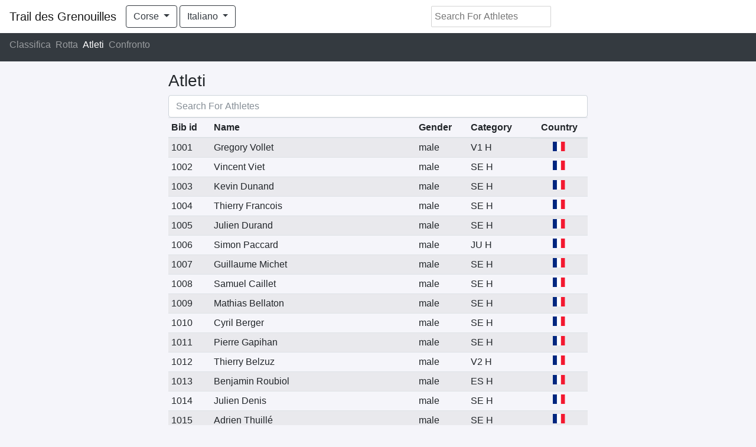

--- FILE ---
content_type: text/html; charset=UTF-8
request_url: https://app.sportraxs.com/it/race/trail-des-grenouilles/athletes
body_size: 17484
content:
<!DOCTYPE html>
<html lang="it">
<head>
    <meta charset="utf-8">
    <meta http-equiv="X-UA-Compatible" content="IE=edge">
    <meta name="viewport" content="width=device-width, initial-scale=1">

    <title>Athletes - Trail des Grenouilles - Sportraxs</title>
    <link rel="shortcut icon" href="https://www.sportraxs.com/Website/images/icon.png">

    <!-- CSRF Token -->
    <meta name="csrf-token" content="jIiJhHtGKKJ09MhEdidczT8ZZFcRlNZnBQHVUXJw">

    <!-- Facebook metatags -->
    <meta property="og:title"              content="Trail des Grenouilles Live" />
    <meta property="fb:app_id"              content="1459639950792275" />
    <meta property="og:description"        content="Cronometraggio Live di :soluzione fornita da Sportraxs. Clicca qui per seguire amici, familiari e atleti" />
    <meta property="og:image"              content="https://sportrax.imgix.net/images/TQsT1NUopkrs3iypByOvpSC1iYft1KMPtdmjlj25.png" />

    
    <link rel="stylesheet" href="/css/app.css?id=8c78939f2aadc6bf69d5">
    <script defer src="https://use.fontawesome.com/releases/v5.0.1/js/all.js"></script>

    <!-- Global site tag (gtag.js) - Google Analytics -->
    <script async src="https://www.googletagmanager.com/gtag/js?id=UA-115877851-1"></script>
    <script>
        window.dataLayer = window.dataLayer || [];
        function gtag(){dataLayer.push(arguments);}
        gtag('js', new Date());

        gtag('config', 'UA-115877851-1');
    </script>

    <script>
    window.App = {
        csrfToken: 'jIiJhHtGKKJ09MhEdidczT8ZZFcRlNZnBQHVUXJw'
    }
</script>
<script src="https://cdn.jsdelivr.net/autocomplete.js/0/autocomplete.min.js"></script>
<script src='https://api.tiles.mapbox.com/mapbox-gl-js/v0.44.1/mapbox-gl.js'></script>
<link href='https://api.tiles.mapbox.com/mapbox-gl-js/v0.44.1/mapbox-gl.css' rel='stylesheet' />
<script src="/api/assets/lang.js"></script>
    <script type="text/javascript">
        window.heap=window.heap||[],heap.load=function(e,t){window.heap.appid=e,window.heap.config=t=t||{};var r=t.forceSSL||"https:"===document.location.protocol,a=document.createElement("script");a.type="text/javascript",a.async=!0,a.src=(r?"https:":"http:")+"//cdn.heapanalytics.com/js/heap-"+e+".js";var n=document.getElementsByTagName("script")[0];n.parentNode.insertBefore(a,n);for(var o=function(e){return function(){heap.push([e].concat(Array.prototype.slice.call(arguments,0)))}},p=["addEventProperties","addUserProperties","clearEventProperties","identify","removeEventProperty","setEventProperties","track","unsetEventProperty"],c=0;c<p.length;c++)heap[p[c]]=o(p[c])};
        heap.load("36675388");
    </script>
    </head>
<body class="pt-5 pb-5 mb-4" style="width:100%;">
<div id="app">
        <nav class="navbar navbar-expand-lg navbar-light bg-white fixed-top flex-nowrap">
        <a class="navbar-brand text-truncate" href="/event/trail-des-grenouilles">Trail des Grenouilles</a>
        <div class="btn-group">
            <button type="button" class="btn btn-outline-dark dropdown-toggle" data-toggle="dropdown" aria-haspopup="true" aria-expanded="false">
                
                    
                    
                
                Corse
            </button>
            <div class="dropdown-menu" style="left: initial;">
                                <a class="dropdown-item" href="https://app.sportraxs.com/it/race/trail-des-grenouilles/leaderboard">Trail des Grenouilles</a>
                                <a class="dropdown-item" href="https://app.sportraxs.com/it/race/run-express/leaderboard">Run eXpress</a>
                                <a class="dropdown-item" href="https://app.sportraxs.com/it/race/maxi-night/leaderboard">MaXi-Night</a>
                                            </div>
        </div>

        <div class="btn-group ml-1">
            <button type="button" class="btn btn-outline-dark dropdown-toggle" data-toggle="dropdown" aria-haspopup="true" aria-expanded="false">
                Italiano
            </button>
            <div  class="dropdown-menu">
                
                    <a class="dropdown-item" rel="alternate" hreflang="en" href="https://app.sportraxs.com/en/race/trail-des-grenouilles/athletes">
                        English
                    </a>

                
                    <a class="dropdown-item" rel="alternate" hreflang="fr" href="https://app.sportraxs.com/fr/race/trail-des-grenouilles/athletes">
                        Français
                    </a>

                
                    <a class="dropdown-item" rel="alternate" hreflang="it" href="https://app.sportraxs.com/it/race/trail-des-grenouilles/athletes">
                        Italiano
                    </a>

                            </div>
        </div>

                
            
        
        <div class="collapse navbar-collapse" id="navbarSupportedContent">
            <ul class="navbar-nav mx-auto">
                <athletesearch id=91></athletesearch>
            </ul>
        </div>
    </nav>
    <nav class="navbar navbar-dark bg-dark" style="overflow-x: scroll">
        <ul class="navbar-nav flex-row justify-content-center">
            <li class="nav-item mr-2">
                <a class="nav-link " href="https://app.sportraxs.com/it/race/trail-des-grenouilles/leaderboard">
                    Classifica
                </a>
            </li>
                            <li class="nav-item mr-2">
                    <a class="nav-link " href="https://app.sportraxs.com/it/race/trail-des-grenouilles/route">
                        Rotta
                    </a>
                </li>
                        <li class="nav-item mr-2">
                <a class="nav-link active" href="https://app.sportraxs.com/it/race/trail-des-grenouilles/athletes">
                    Atleti
                </a>
            </li>
                            <li class="nav-item mr-2">
                    <a class="nav-link " href="https://app.sportraxs.com/it/race/trail-des-grenouilles/comparison">
                        Confronto
                    </a>
                </li>
                                <div class="navbar-nav-scroll">
            
                
                    
                
                
                    
                
            
        </div>
    </nav>

            <div class="container mt-3">
        <div class="row m-0">
            <div class="col-md-8 m-auto">
                <h3>Atleti</h3>
                <athletelist :athletes='[{&quot;id&quot;:11748,&quot;race_id&quot;:143,&quot;bib_id&quot;:&quot;1001&quot;,&quot;timing_tag_id&quot;:&quot;1001&quot;,&quot;first_name&quot;:&quot;Gregory&quot;,&quot;last_name&quot;:&quot;Vollet&quot;,&quot;gender&quot;:&quot;male&quot;,&quot;country_code&quot;:&quot;FR&quot;,&quot;category&quot;:&quot;V1 H&quot;,&quot;withdrawn_at&quot;:null,&quot;created_at&quot;:&quot;2018-11-15 18:23:09&quot;,&quot;updated_at&quot;:&quot;2018-11-15 18:23:09&quot;,&quot;team_id&quot;:null,&quot;device_id&quot;:null,&quot;tenant_id&quot;:34,&quot;slug&quot;:&quot;gregory-vollet&quot;,&quot;remember_token&quot;:null,&quot;ble_tag_id&quot;:null,&quot;club&quot;:null,&quot;is_official&quot;:1,&quot;is_short_course&quot;:0,&quot;image&quot;:null},{&quot;id&quot;:11749,&quot;race_id&quot;:143,&quot;bib_id&quot;:&quot;1002&quot;,&quot;timing_tag_id&quot;:&quot;1002&quot;,&quot;first_name&quot;:&quot;Vincent&quot;,&quot;last_name&quot;:&quot;Viet&quot;,&quot;gender&quot;:&quot;male&quot;,&quot;country_code&quot;:&quot;FR&quot;,&quot;category&quot;:&quot;SE H&quot;,&quot;withdrawn_at&quot;:null,&quot;created_at&quot;:&quot;2018-11-15 18:23:09&quot;,&quot;updated_at&quot;:&quot;2018-11-15 18:23:09&quot;,&quot;team_id&quot;:null,&quot;device_id&quot;:null,&quot;tenant_id&quot;:34,&quot;slug&quot;:&quot;vincent-viet&quot;,&quot;remember_token&quot;:null,&quot;ble_tag_id&quot;:null,&quot;club&quot;:null,&quot;is_official&quot;:1,&quot;is_short_course&quot;:0,&quot;image&quot;:null},{&quot;id&quot;:11750,&quot;race_id&quot;:143,&quot;bib_id&quot;:&quot;1003&quot;,&quot;timing_tag_id&quot;:&quot;1003&quot;,&quot;first_name&quot;:&quot;Kevin&quot;,&quot;last_name&quot;:&quot;Dunand&quot;,&quot;gender&quot;:&quot;male&quot;,&quot;country_code&quot;:&quot;FR&quot;,&quot;category&quot;:&quot;SE H&quot;,&quot;withdrawn_at&quot;:null,&quot;created_at&quot;:&quot;2018-11-15 18:23:09&quot;,&quot;updated_at&quot;:&quot;2018-11-15 18:23:09&quot;,&quot;team_id&quot;:null,&quot;device_id&quot;:null,&quot;tenant_id&quot;:34,&quot;slug&quot;:&quot;kevin-dunand&quot;,&quot;remember_token&quot;:null,&quot;ble_tag_id&quot;:null,&quot;club&quot;:null,&quot;is_official&quot;:1,&quot;is_short_course&quot;:0,&quot;image&quot;:null},{&quot;id&quot;:11751,&quot;race_id&quot;:143,&quot;bib_id&quot;:&quot;1004&quot;,&quot;timing_tag_id&quot;:&quot;1004&quot;,&quot;first_name&quot;:&quot;Thierry&quot;,&quot;last_name&quot;:&quot;Francois&quot;,&quot;gender&quot;:&quot;male&quot;,&quot;country_code&quot;:&quot;FR&quot;,&quot;category&quot;:&quot;SE H&quot;,&quot;withdrawn_at&quot;:null,&quot;created_at&quot;:&quot;2018-11-15 18:23:09&quot;,&quot;updated_at&quot;:&quot;2018-11-15 18:23:09&quot;,&quot;team_id&quot;:null,&quot;device_id&quot;:null,&quot;tenant_id&quot;:34,&quot;slug&quot;:&quot;thierry-francois&quot;,&quot;remember_token&quot;:null,&quot;ble_tag_id&quot;:null,&quot;club&quot;:null,&quot;is_official&quot;:1,&quot;is_short_course&quot;:0,&quot;image&quot;:null},{&quot;id&quot;:11752,&quot;race_id&quot;:143,&quot;bib_id&quot;:&quot;1005&quot;,&quot;timing_tag_id&quot;:&quot;1005&quot;,&quot;first_name&quot;:&quot;Julien&quot;,&quot;last_name&quot;:&quot;Durand&quot;,&quot;gender&quot;:&quot;male&quot;,&quot;country_code&quot;:&quot;FR&quot;,&quot;category&quot;:&quot;SE H&quot;,&quot;withdrawn_at&quot;:null,&quot;created_at&quot;:&quot;2018-11-15 18:23:09&quot;,&quot;updated_at&quot;:&quot;2018-11-15 18:23:09&quot;,&quot;team_id&quot;:null,&quot;device_id&quot;:null,&quot;tenant_id&quot;:34,&quot;slug&quot;:&quot;julien-durand-1&quot;,&quot;remember_token&quot;:null,&quot;ble_tag_id&quot;:null,&quot;club&quot;:null,&quot;is_official&quot;:1,&quot;is_short_course&quot;:0,&quot;image&quot;:null},{&quot;id&quot;:11753,&quot;race_id&quot;:143,&quot;bib_id&quot;:&quot;1006&quot;,&quot;timing_tag_id&quot;:&quot;1006&quot;,&quot;first_name&quot;:&quot;Simon&quot;,&quot;last_name&quot;:&quot;Paccard&quot;,&quot;gender&quot;:&quot;male&quot;,&quot;country_code&quot;:&quot;FR&quot;,&quot;category&quot;:&quot;JU H&quot;,&quot;withdrawn_at&quot;:null,&quot;created_at&quot;:&quot;2018-11-15 18:23:09&quot;,&quot;updated_at&quot;:&quot;2018-11-15 18:23:09&quot;,&quot;team_id&quot;:null,&quot;device_id&quot;:null,&quot;tenant_id&quot;:34,&quot;slug&quot;:&quot;simon-paccard&quot;,&quot;remember_token&quot;:null,&quot;ble_tag_id&quot;:null,&quot;club&quot;:null,&quot;is_official&quot;:1,&quot;is_short_course&quot;:0,&quot;image&quot;:null},{&quot;id&quot;:11754,&quot;race_id&quot;:143,&quot;bib_id&quot;:&quot;1007&quot;,&quot;timing_tag_id&quot;:&quot;1007&quot;,&quot;first_name&quot;:&quot;Guillaume&quot;,&quot;last_name&quot;:&quot;Michet&quot;,&quot;gender&quot;:&quot;male&quot;,&quot;country_code&quot;:&quot;FR&quot;,&quot;category&quot;:&quot;SE H&quot;,&quot;withdrawn_at&quot;:null,&quot;created_at&quot;:&quot;2018-11-15 18:23:09&quot;,&quot;updated_at&quot;:&quot;2018-11-15 18:23:09&quot;,&quot;team_id&quot;:null,&quot;device_id&quot;:null,&quot;tenant_id&quot;:34,&quot;slug&quot;:&quot;guillaume-michet&quot;,&quot;remember_token&quot;:null,&quot;ble_tag_id&quot;:null,&quot;club&quot;:null,&quot;is_official&quot;:1,&quot;is_short_course&quot;:0,&quot;image&quot;:null},{&quot;id&quot;:11755,&quot;race_id&quot;:143,&quot;bib_id&quot;:&quot;1008&quot;,&quot;timing_tag_id&quot;:&quot;1008&quot;,&quot;first_name&quot;:&quot;Samuel&quot;,&quot;last_name&quot;:&quot;Caillet&quot;,&quot;gender&quot;:&quot;male&quot;,&quot;country_code&quot;:&quot;FR&quot;,&quot;category&quot;:&quot;SE H&quot;,&quot;withdrawn_at&quot;:null,&quot;created_at&quot;:&quot;2018-11-15 18:23:09&quot;,&quot;updated_at&quot;:&quot;2018-11-15 18:23:09&quot;,&quot;team_id&quot;:null,&quot;device_id&quot;:null,&quot;tenant_id&quot;:34,&quot;slug&quot;:&quot;samuel-caillet&quot;,&quot;remember_token&quot;:null,&quot;ble_tag_id&quot;:null,&quot;club&quot;:null,&quot;is_official&quot;:1,&quot;is_short_course&quot;:0,&quot;image&quot;:null},{&quot;id&quot;:11756,&quot;race_id&quot;:143,&quot;bib_id&quot;:&quot;1009&quot;,&quot;timing_tag_id&quot;:&quot;1009&quot;,&quot;first_name&quot;:&quot;Mathias&quot;,&quot;last_name&quot;:&quot;Bellaton&quot;,&quot;gender&quot;:&quot;male&quot;,&quot;country_code&quot;:&quot;FR&quot;,&quot;category&quot;:&quot;SE H&quot;,&quot;withdrawn_at&quot;:null,&quot;created_at&quot;:&quot;2018-11-15 18:23:09&quot;,&quot;updated_at&quot;:&quot;2018-11-15 18:23:09&quot;,&quot;team_id&quot;:null,&quot;device_id&quot;:null,&quot;tenant_id&quot;:34,&quot;slug&quot;:&quot;mathias-bellaton&quot;,&quot;remember_token&quot;:null,&quot;ble_tag_id&quot;:null,&quot;club&quot;:null,&quot;is_official&quot;:1,&quot;is_short_course&quot;:0,&quot;image&quot;:null},{&quot;id&quot;:11757,&quot;race_id&quot;:143,&quot;bib_id&quot;:&quot;1010&quot;,&quot;timing_tag_id&quot;:&quot;1010&quot;,&quot;first_name&quot;:&quot;Cyril&quot;,&quot;last_name&quot;:&quot;Berger&quot;,&quot;gender&quot;:&quot;male&quot;,&quot;country_code&quot;:&quot;FR&quot;,&quot;category&quot;:&quot;SE H&quot;,&quot;withdrawn_at&quot;:null,&quot;created_at&quot;:&quot;2018-11-15 18:23:09&quot;,&quot;updated_at&quot;:&quot;2018-11-15 18:23:09&quot;,&quot;team_id&quot;:null,&quot;device_id&quot;:null,&quot;tenant_id&quot;:34,&quot;slug&quot;:&quot;cyril-berger&quot;,&quot;remember_token&quot;:null,&quot;ble_tag_id&quot;:null,&quot;club&quot;:null,&quot;is_official&quot;:1,&quot;is_short_course&quot;:0,&quot;image&quot;:null},{&quot;id&quot;:11758,&quot;race_id&quot;:143,&quot;bib_id&quot;:&quot;1011&quot;,&quot;timing_tag_id&quot;:&quot;1011&quot;,&quot;first_name&quot;:&quot;Pierre&quot;,&quot;last_name&quot;:&quot;Gapihan&quot;,&quot;gender&quot;:&quot;male&quot;,&quot;country_code&quot;:&quot;FR&quot;,&quot;category&quot;:&quot;SE H&quot;,&quot;withdrawn_at&quot;:null,&quot;created_at&quot;:&quot;2018-11-15 18:23:09&quot;,&quot;updated_at&quot;:&quot;2018-11-15 18:23:09&quot;,&quot;team_id&quot;:null,&quot;device_id&quot;:null,&quot;tenant_id&quot;:34,&quot;slug&quot;:&quot;pierre-gapihan&quot;,&quot;remember_token&quot;:null,&quot;ble_tag_id&quot;:null,&quot;club&quot;:null,&quot;is_official&quot;:1,&quot;is_short_course&quot;:0,&quot;image&quot;:null},{&quot;id&quot;:11759,&quot;race_id&quot;:143,&quot;bib_id&quot;:&quot;1012&quot;,&quot;timing_tag_id&quot;:&quot;1012&quot;,&quot;first_name&quot;:&quot;Thierry&quot;,&quot;last_name&quot;:&quot;Belzuz&quot;,&quot;gender&quot;:&quot;male&quot;,&quot;country_code&quot;:&quot;FR&quot;,&quot;category&quot;:&quot;V2 H&quot;,&quot;withdrawn_at&quot;:null,&quot;created_at&quot;:&quot;2018-11-15 18:23:09&quot;,&quot;updated_at&quot;:&quot;2018-11-15 18:23:09&quot;,&quot;team_id&quot;:null,&quot;device_id&quot;:null,&quot;tenant_id&quot;:34,&quot;slug&quot;:&quot;thierry-belzuz&quot;,&quot;remember_token&quot;:null,&quot;ble_tag_id&quot;:null,&quot;club&quot;:null,&quot;is_official&quot;:1,&quot;is_short_course&quot;:0,&quot;image&quot;:null},{&quot;id&quot;:11760,&quot;race_id&quot;:143,&quot;bib_id&quot;:&quot;1013&quot;,&quot;timing_tag_id&quot;:&quot;1013&quot;,&quot;first_name&quot;:&quot;Benjamin&quot;,&quot;last_name&quot;:&quot;Roubiol&quot;,&quot;gender&quot;:&quot;male&quot;,&quot;country_code&quot;:&quot;FR&quot;,&quot;category&quot;:&quot;ES H&quot;,&quot;withdrawn_at&quot;:null,&quot;created_at&quot;:&quot;2018-11-15 18:23:09&quot;,&quot;updated_at&quot;:&quot;2018-11-15 18:23:09&quot;,&quot;team_id&quot;:null,&quot;device_id&quot;:null,&quot;tenant_id&quot;:34,&quot;slug&quot;:&quot;benjamin-roubiol&quot;,&quot;remember_token&quot;:null,&quot;ble_tag_id&quot;:null,&quot;club&quot;:null,&quot;is_official&quot;:1,&quot;is_short_course&quot;:0,&quot;image&quot;:null},{&quot;id&quot;:11761,&quot;race_id&quot;:143,&quot;bib_id&quot;:&quot;1014&quot;,&quot;timing_tag_id&quot;:&quot;1014&quot;,&quot;first_name&quot;:&quot;Julien&quot;,&quot;last_name&quot;:&quot;Denis&quot;,&quot;gender&quot;:&quot;male&quot;,&quot;country_code&quot;:&quot;FR&quot;,&quot;category&quot;:&quot;SE H&quot;,&quot;withdrawn_at&quot;:null,&quot;created_at&quot;:&quot;2018-11-15 18:23:09&quot;,&quot;updated_at&quot;:&quot;2018-11-15 18:23:09&quot;,&quot;team_id&quot;:null,&quot;device_id&quot;:null,&quot;tenant_id&quot;:34,&quot;slug&quot;:&quot;julien-denis&quot;,&quot;remember_token&quot;:null,&quot;ble_tag_id&quot;:null,&quot;club&quot;:null,&quot;is_official&quot;:1,&quot;is_short_course&quot;:0,&quot;image&quot;:null},{&quot;id&quot;:11762,&quot;race_id&quot;:143,&quot;bib_id&quot;:&quot;1015&quot;,&quot;timing_tag_id&quot;:&quot;1015&quot;,&quot;first_name&quot;:&quot;Adrien&quot;,&quot;last_name&quot;:&quot;Thuill\u00e9&quot;,&quot;gender&quot;:&quot;male&quot;,&quot;country_code&quot;:&quot;FR&quot;,&quot;category&quot;:&quot;SE H&quot;,&quot;withdrawn_at&quot;:null,&quot;created_at&quot;:&quot;2018-11-15 18:23:09&quot;,&quot;updated_at&quot;:&quot;2018-11-15 18:23:09&quot;,&quot;team_id&quot;:null,&quot;device_id&quot;:null,&quot;tenant_id&quot;:34,&quot;slug&quot;:&quot;adrien-thuille&quot;,&quot;remember_token&quot;:null,&quot;ble_tag_id&quot;:null,&quot;club&quot;:null,&quot;is_official&quot;:1,&quot;is_short_course&quot;:0,&quot;image&quot;:null},{&quot;id&quot;:11763,&quot;race_id&quot;:143,&quot;bib_id&quot;:&quot;1016&quot;,&quot;timing_tag_id&quot;:&quot;1016&quot;,&quot;first_name&quot;:&quot;Baptiste&quot;,&quot;last_name&quot;:&quot;Encrenaz&quot;,&quot;gender&quot;:&quot;male&quot;,&quot;country_code&quot;:&quot;FR&quot;,&quot;category&quot;:&quot;SE H&quot;,&quot;withdrawn_at&quot;:null,&quot;created_at&quot;:&quot;2018-11-15 18:23:09&quot;,&quot;updated_at&quot;:&quot;2018-11-15 18:23:09&quot;,&quot;team_id&quot;:null,&quot;device_id&quot;:null,&quot;tenant_id&quot;:34,&quot;slug&quot;:&quot;baptiste-encrenaz&quot;,&quot;remember_token&quot;:null,&quot;ble_tag_id&quot;:null,&quot;club&quot;:null,&quot;is_official&quot;:1,&quot;is_short_course&quot;:0,&quot;image&quot;:null},{&quot;id&quot;:11764,&quot;race_id&quot;:143,&quot;bib_id&quot;:&quot;1017&quot;,&quot;timing_tag_id&quot;:&quot;1017&quot;,&quot;first_name&quot;:&quot;David&quot;,&quot;last_name&quot;:&quot;Bonhomme&quot;,&quot;gender&quot;:&quot;male&quot;,&quot;country_code&quot;:&quot;FR&quot;,&quot;category&quot;:&quot;V1 H&quot;,&quot;withdrawn_at&quot;:null,&quot;created_at&quot;:&quot;2018-11-15 18:23:09&quot;,&quot;updated_at&quot;:&quot;2018-11-15 18:23:09&quot;,&quot;team_id&quot;:null,&quot;device_id&quot;:null,&quot;tenant_id&quot;:34,&quot;slug&quot;:&quot;david-bonhomme&quot;,&quot;remember_token&quot;:null,&quot;ble_tag_id&quot;:null,&quot;club&quot;:null,&quot;is_official&quot;:1,&quot;is_short_course&quot;:0,&quot;image&quot;:null},{&quot;id&quot;:11765,&quot;race_id&quot;:143,&quot;bib_id&quot;:&quot;1018&quot;,&quot;timing_tag_id&quot;:&quot;1018&quot;,&quot;first_name&quot;:&quot;Alexandre&quot;,&quot;last_name&quot;:&quot;Huno&quot;,&quot;gender&quot;:&quot;male&quot;,&quot;country_code&quot;:&quot;FR&quot;,&quot;category&quot;:&quot;SE H&quot;,&quot;withdrawn_at&quot;:null,&quot;created_at&quot;:&quot;2018-11-15 18:23:09&quot;,&quot;updated_at&quot;:&quot;2018-11-15 18:23:09&quot;,&quot;team_id&quot;:null,&quot;device_id&quot;:null,&quot;tenant_id&quot;:34,&quot;slug&quot;:&quot;alexandre-huno&quot;,&quot;remember_token&quot;:null,&quot;ble_tag_id&quot;:null,&quot;club&quot;:null,&quot;is_official&quot;:1,&quot;is_short_course&quot;:0,&quot;image&quot;:null},{&quot;id&quot;:11766,&quot;race_id&quot;:143,&quot;bib_id&quot;:&quot;1019&quot;,&quot;timing_tag_id&quot;:&quot;1019&quot;,&quot;first_name&quot;:&quot;St\u00e9phane&quot;,&quot;last_name&quot;:&quot;Brun&quot;,&quot;gender&quot;:&quot;male&quot;,&quot;country_code&quot;:&quot;FR&quot;,&quot;category&quot;:&quot;SE H&quot;,&quot;withdrawn_at&quot;:null,&quot;created_at&quot;:&quot;2018-11-15 18:23:09&quot;,&quot;updated_at&quot;:&quot;2018-11-15 18:23:09&quot;,&quot;team_id&quot;:null,&quot;device_id&quot;:null,&quot;tenant_id&quot;:34,&quot;slug&quot;:&quot;stephane-brun&quot;,&quot;remember_token&quot;:null,&quot;ble_tag_id&quot;:null,&quot;club&quot;:null,&quot;is_official&quot;:1,&quot;is_short_course&quot;:0,&quot;image&quot;:null},{&quot;id&quot;:11767,&quot;race_id&quot;:143,&quot;bib_id&quot;:&quot;1020&quot;,&quot;timing_tag_id&quot;:&quot;1020&quot;,&quot;first_name&quot;:&quot;Antoine&quot;,&quot;last_name&quot;:&quot;Cenci&quot;,&quot;gender&quot;:&quot;male&quot;,&quot;country_code&quot;:&quot;FR&quot;,&quot;category&quot;:&quot;SE H&quot;,&quot;withdrawn_at&quot;:null,&quot;created_at&quot;:&quot;2018-11-15 18:23:09&quot;,&quot;updated_at&quot;:&quot;2018-11-15 18:23:09&quot;,&quot;team_id&quot;:null,&quot;device_id&quot;:null,&quot;tenant_id&quot;:34,&quot;slug&quot;:&quot;antoine-cenci&quot;,&quot;remember_token&quot;:null,&quot;ble_tag_id&quot;:null,&quot;club&quot;:null,&quot;is_official&quot;:1,&quot;is_short_course&quot;:0,&quot;image&quot;:null},{&quot;id&quot;:11768,&quot;race_id&quot;:143,&quot;bib_id&quot;:&quot;1021&quot;,&quot;timing_tag_id&quot;:&quot;1021&quot;,&quot;first_name&quot;:&quot;Stephane&quot;,&quot;last_name&quot;:&quot;Chatellier&quot;,&quot;gender&quot;:&quot;male&quot;,&quot;country_code&quot;:&quot;FR&quot;,&quot;category&quot;:&quot;SE H&quot;,&quot;withdrawn_at&quot;:null,&quot;created_at&quot;:&quot;2018-11-15 18:23:09&quot;,&quot;updated_at&quot;:&quot;2018-11-15 18:23:09&quot;,&quot;team_id&quot;:null,&quot;device_id&quot;:null,&quot;tenant_id&quot;:34,&quot;slug&quot;:&quot;stephane-chatellier&quot;,&quot;remember_token&quot;:null,&quot;ble_tag_id&quot;:null,&quot;club&quot;:null,&quot;is_official&quot;:1,&quot;is_short_course&quot;:0,&quot;image&quot;:null},{&quot;id&quot;:11769,&quot;race_id&quot;:143,&quot;bib_id&quot;:&quot;1022&quot;,&quot;timing_tag_id&quot;:&quot;1022&quot;,&quot;first_name&quot;:&quot;Jordan&quot;,&quot;last_name&quot;:&quot;Inard&quot;,&quot;gender&quot;:&quot;male&quot;,&quot;country_code&quot;:&quot;FR&quot;,&quot;category&quot;:&quot;SE H&quot;,&quot;withdrawn_at&quot;:null,&quot;created_at&quot;:&quot;2018-11-15 18:23:09&quot;,&quot;updated_at&quot;:&quot;2018-11-15 18:23:09&quot;,&quot;team_id&quot;:null,&quot;device_id&quot;:null,&quot;tenant_id&quot;:34,&quot;slug&quot;:&quot;jordan-inard&quot;,&quot;remember_token&quot;:null,&quot;ble_tag_id&quot;:null,&quot;club&quot;:null,&quot;is_official&quot;:1,&quot;is_short_course&quot;:0,&quot;image&quot;:null},{&quot;id&quot;:11770,&quot;race_id&quot;:143,&quot;bib_id&quot;:&quot;1023&quot;,&quot;timing_tag_id&quot;:&quot;1023&quot;,&quot;first_name&quot;:&quot;Damien&quot;,&quot;last_name&quot;:&quot;Berchet&quot;,&quot;gender&quot;:&quot;male&quot;,&quot;country_code&quot;:&quot;FR&quot;,&quot;category&quot;:&quot;SE H&quot;,&quot;withdrawn_at&quot;:null,&quot;created_at&quot;:&quot;2018-11-15 18:23:09&quot;,&quot;updated_at&quot;:&quot;2018-11-15 18:23:10&quot;,&quot;team_id&quot;:null,&quot;device_id&quot;:null,&quot;tenant_id&quot;:34,&quot;slug&quot;:&quot;damien-berchet&quot;,&quot;remember_token&quot;:null,&quot;ble_tag_id&quot;:null,&quot;club&quot;:null,&quot;is_official&quot;:1,&quot;is_short_course&quot;:0,&quot;image&quot;:null},{&quot;id&quot;:11771,&quot;race_id&quot;:143,&quot;bib_id&quot;:&quot;1024&quot;,&quot;timing_tag_id&quot;:&quot;1024&quot;,&quot;first_name&quot;:&quot;Pierre Antoine&quot;,&quot;last_name&quot;:&quot;Charbonnel&quot;,&quot;gender&quot;:&quot;male&quot;,&quot;country_code&quot;:&quot;FR&quot;,&quot;category&quot;:&quot;SE H&quot;,&quot;withdrawn_at&quot;:null,&quot;created_at&quot;:&quot;2018-11-15 18:23:10&quot;,&quot;updated_at&quot;:&quot;2018-11-15 18:23:10&quot;,&quot;team_id&quot;:null,&quot;device_id&quot;:null,&quot;tenant_id&quot;:34,&quot;slug&quot;:&quot;pierre-antoine-charbonnel&quot;,&quot;remember_token&quot;:null,&quot;ble_tag_id&quot;:null,&quot;club&quot;:null,&quot;is_official&quot;:1,&quot;is_short_course&quot;:0,&quot;image&quot;:null},{&quot;id&quot;:11772,&quot;race_id&quot;:143,&quot;bib_id&quot;:&quot;1025&quot;,&quot;timing_tag_id&quot;:&quot;1025&quot;,&quot;first_name&quot;:&quot;Bruno&quot;,&quot;last_name&quot;:&quot;Poyet&quot;,&quot;gender&quot;:&quot;male&quot;,&quot;country_code&quot;:&quot;FR&quot;,&quot;category&quot;:&quot;SE H&quot;,&quot;withdrawn_at&quot;:null,&quot;created_at&quot;:&quot;2018-11-15 18:23:10&quot;,&quot;updated_at&quot;:&quot;2018-11-15 18:23:10&quot;,&quot;team_id&quot;:null,&quot;device_id&quot;:null,&quot;tenant_id&quot;:34,&quot;slug&quot;:&quot;bruno-poyet&quot;,&quot;remember_token&quot;:null,&quot;ble_tag_id&quot;:null,&quot;club&quot;:null,&quot;is_official&quot;:1,&quot;is_short_course&quot;:0,&quot;image&quot;:null},{&quot;id&quot;:11773,&quot;race_id&quot;:143,&quot;bib_id&quot;:&quot;1026&quot;,&quot;timing_tag_id&quot;:&quot;1026&quot;,&quot;first_name&quot;:&quot;Colin&quot;,&quot;last_name&quot;:&quot;Loones&quot;,&quot;gender&quot;:&quot;male&quot;,&quot;country_code&quot;:&quot;FR&quot;,&quot;category&quot;:&quot;ES H&quot;,&quot;withdrawn_at&quot;:null,&quot;created_at&quot;:&quot;2018-11-15 18:23:10&quot;,&quot;updated_at&quot;:&quot;2018-11-15 18:23:10&quot;,&quot;team_id&quot;:null,&quot;device_id&quot;:null,&quot;tenant_id&quot;:34,&quot;slug&quot;:&quot;colin-loones&quot;,&quot;remember_token&quot;:null,&quot;ble_tag_id&quot;:null,&quot;club&quot;:null,&quot;is_official&quot;:1,&quot;is_short_course&quot;:0,&quot;image&quot;:null},{&quot;id&quot;:11774,&quot;race_id&quot;:143,&quot;bib_id&quot;:&quot;1027&quot;,&quot;timing_tag_id&quot;:&quot;1027&quot;,&quot;first_name&quot;:&quot;Frederic&quot;,&quot;last_name&quot;:&quot;Dusanter&quot;,&quot;gender&quot;:&quot;male&quot;,&quot;country_code&quot;:&quot;FR&quot;,&quot;category&quot;:&quot;V1 H&quot;,&quot;withdrawn_at&quot;:null,&quot;created_at&quot;:&quot;2018-11-15 18:23:10&quot;,&quot;updated_at&quot;:&quot;2018-11-15 18:23:10&quot;,&quot;team_id&quot;:null,&quot;device_id&quot;:null,&quot;tenant_id&quot;:34,&quot;slug&quot;:&quot;frederic-dusanter&quot;,&quot;remember_token&quot;:null,&quot;ble_tag_id&quot;:null,&quot;club&quot;:null,&quot;is_official&quot;:1,&quot;is_short_course&quot;:0,&quot;image&quot;:null},{&quot;id&quot;:11775,&quot;race_id&quot;:143,&quot;bib_id&quot;:&quot;1028&quot;,&quot;timing_tag_id&quot;:&quot;1028&quot;,&quot;first_name&quot;:&quot;Emilie&quot;,&quot;last_name&quot;:&quot;Gros&quot;,&quot;gender&quot;:&quot;female&quot;,&quot;country_code&quot;:&quot;FR&quot;,&quot;category&quot;:&quot;SE F&quot;,&quot;withdrawn_at&quot;:null,&quot;created_at&quot;:&quot;2018-11-15 18:23:10&quot;,&quot;updated_at&quot;:&quot;2018-11-15 18:23:10&quot;,&quot;team_id&quot;:null,&quot;device_id&quot;:null,&quot;tenant_id&quot;:34,&quot;slug&quot;:&quot;emilie-gros&quot;,&quot;remember_token&quot;:null,&quot;ble_tag_id&quot;:null,&quot;club&quot;:null,&quot;is_official&quot;:1,&quot;is_short_course&quot;:0,&quot;image&quot;:null},{&quot;id&quot;:11776,&quot;race_id&quot;:143,&quot;bib_id&quot;:&quot;1029&quot;,&quot;timing_tag_id&quot;:&quot;1029&quot;,&quot;first_name&quot;:&quot;Gael&quot;,&quot;last_name&quot;:&quot;Diz Grana&quot;,&quot;gender&quot;:&quot;male&quot;,&quot;country_code&quot;:&quot;FR&quot;,&quot;category&quot;:&quot;V1 H&quot;,&quot;withdrawn_at&quot;:null,&quot;created_at&quot;:&quot;2018-11-15 18:23:10&quot;,&quot;updated_at&quot;:&quot;2018-11-15 18:23:10&quot;,&quot;team_id&quot;:null,&quot;device_id&quot;:null,&quot;tenant_id&quot;:34,&quot;slug&quot;:&quot;gael-diz-grana&quot;,&quot;remember_token&quot;:null,&quot;ble_tag_id&quot;:null,&quot;club&quot;:null,&quot;is_official&quot;:1,&quot;is_short_course&quot;:0,&quot;image&quot;:null},{&quot;id&quot;:11777,&quot;race_id&quot;:143,&quot;bib_id&quot;:&quot;1030&quot;,&quot;timing_tag_id&quot;:&quot;1030&quot;,&quot;first_name&quot;:&quot;Karine&quot;,&quot;last_name&quot;:&quot;Diz Grana&quot;,&quot;gender&quot;:&quot;female&quot;,&quot;country_code&quot;:&quot;FR&quot;,&quot;category&quot;:&quot;SE F&quot;,&quot;withdrawn_at&quot;:null,&quot;created_at&quot;:&quot;2018-11-15 18:23:10&quot;,&quot;updated_at&quot;:&quot;2018-11-15 18:23:10&quot;,&quot;team_id&quot;:null,&quot;device_id&quot;:null,&quot;tenant_id&quot;:34,&quot;slug&quot;:&quot;karine-diz-grana&quot;,&quot;remember_token&quot;:null,&quot;ble_tag_id&quot;:null,&quot;club&quot;:null,&quot;is_official&quot;:1,&quot;is_short_course&quot;:0,&quot;image&quot;:null},{&quot;id&quot;:11778,&quot;race_id&quot;:143,&quot;bib_id&quot;:&quot;1031&quot;,&quot;timing_tag_id&quot;:&quot;1031&quot;,&quot;first_name&quot;:&quot;Roland&quot;,&quot;last_name&quot;:&quot;Lehmann&quot;,&quot;gender&quot;:&quot;male&quot;,&quot;country_code&quot;:&quot;FR&quot;,&quot;category&quot;:&quot;SE H&quot;,&quot;withdrawn_at&quot;:null,&quot;created_at&quot;:&quot;2018-11-15 18:23:10&quot;,&quot;updated_at&quot;:&quot;2018-11-15 18:23:10&quot;,&quot;team_id&quot;:null,&quot;device_id&quot;:null,&quot;tenant_id&quot;:34,&quot;slug&quot;:&quot;roland-lehmann&quot;,&quot;remember_token&quot;:null,&quot;ble_tag_id&quot;:null,&quot;club&quot;:null,&quot;is_official&quot;:1,&quot;is_short_course&quot;:0,&quot;image&quot;:null},{&quot;id&quot;:11779,&quot;race_id&quot;:143,&quot;bib_id&quot;:&quot;1032&quot;,&quot;timing_tag_id&quot;:&quot;1032&quot;,&quot;first_name&quot;:&quot;S\u00e9bastien&quot;,&quot;last_name&quot;:&quot;Turbet&quot;,&quot;gender&quot;:&quot;male&quot;,&quot;country_code&quot;:&quot;FR&quot;,&quot;category&quot;:&quot;V1 H&quot;,&quot;withdrawn_at&quot;:null,&quot;created_at&quot;:&quot;2018-11-15 18:23:10&quot;,&quot;updated_at&quot;:&quot;2018-11-15 18:23:10&quot;,&quot;team_id&quot;:null,&quot;device_id&quot;:null,&quot;tenant_id&quot;:34,&quot;slug&quot;:&quot;sebastien-turbet&quot;,&quot;remember_token&quot;:null,&quot;ble_tag_id&quot;:null,&quot;club&quot;:null,&quot;is_official&quot;:1,&quot;is_short_course&quot;:0,&quot;image&quot;:null},{&quot;id&quot;:11780,&quot;race_id&quot;:143,&quot;bib_id&quot;:&quot;1033&quot;,&quot;timing_tag_id&quot;:&quot;1033&quot;,&quot;first_name&quot;:&quot;Gerald&quot;,&quot;last_name&quot;:&quot;Tschanhenz&quot;,&quot;gender&quot;:&quot;male&quot;,&quot;country_code&quot;:&quot;FR&quot;,&quot;category&quot;:&quot;SE H&quot;,&quot;withdrawn_at&quot;:null,&quot;created_at&quot;:&quot;2018-11-15 18:23:10&quot;,&quot;updated_at&quot;:&quot;2018-11-15 18:23:10&quot;,&quot;team_id&quot;:null,&quot;device_id&quot;:null,&quot;tenant_id&quot;:34,&quot;slug&quot;:&quot;gerald-tschanhenz&quot;,&quot;remember_token&quot;:null,&quot;ble_tag_id&quot;:null,&quot;club&quot;:null,&quot;is_official&quot;:1,&quot;is_short_course&quot;:0,&quot;image&quot;:null},{&quot;id&quot;:11781,&quot;race_id&quot;:143,&quot;bib_id&quot;:&quot;1034&quot;,&quot;timing_tag_id&quot;:&quot;1034&quot;,&quot;first_name&quot;:&quot;Corine&quot;,&quot;last_name&quot;:&quot;Germain&quot;,&quot;gender&quot;:&quot;female&quot;,&quot;country_code&quot;:&quot;FR&quot;,&quot;category&quot;:&quot;SE F&quot;,&quot;withdrawn_at&quot;:null,&quot;created_at&quot;:&quot;2018-11-15 18:23:10&quot;,&quot;updated_at&quot;:&quot;2018-11-15 18:23:10&quot;,&quot;team_id&quot;:null,&quot;device_id&quot;:null,&quot;tenant_id&quot;:34,&quot;slug&quot;:&quot;corine-germain&quot;,&quot;remember_token&quot;:null,&quot;ble_tag_id&quot;:null,&quot;club&quot;:null,&quot;is_official&quot;:1,&quot;is_short_course&quot;:0,&quot;image&quot;:null},{&quot;id&quot;:11782,&quot;race_id&quot;:143,&quot;bib_id&quot;:&quot;1035&quot;,&quot;timing_tag_id&quot;:&quot;1035&quot;,&quot;first_name&quot;:&quot;Ornella&quot;,&quot;last_name&quot;:&quot;Contini&quot;,&quot;gender&quot;:&quot;female&quot;,&quot;country_code&quot;:&quot;FR&quot;,&quot;category&quot;:&quot;SE F&quot;,&quot;withdrawn_at&quot;:null,&quot;created_at&quot;:&quot;2018-11-15 18:23:10&quot;,&quot;updated_at&quot;:&quot;2018-11-15 18:23:10&quot;,&quot;team_id&quot;:null,&quot;device_id&quot;:null,&quot;tenant_id&quot;:34,&quot;slug&quot;:&quot;ornella-contini&quot;,&quot;remember_token&quot;:null,&quot;ble_tag_id&quot;:null,&quot;club&quot;:null,&quot;is_official&quot;:1,&quot;is_short_course&quot;:0,&quot;image&quot;:null},{&quot;id&quot;:11783,&quot;race_id&quot;:143,&quot;bib_id&quot;:&quot;1036&quot;,&quot;timing_tag_id&quot;:&quot;1036&quot;,&quot;first_name&quot;:&quot;Camille&quot;,&quot;last_name&quot;:&quot;Geanty&quot;,&quot;gender&quot;:&quot;female&quot;,&quot;country_code&quot;:&quot;FR&quot;,&quot;category&quot;:&quot;SE F&quot;,&quot;withdrawn_at&quot;:null,&quot;created_at&quot;:&quot;2018-11-15 18:23:10&quot;,&quot;updated_at&quot;:&quot;2018-11-15 18:23:10&quot;,&quot;team_id&quot;:null,&quot;device_id&quot;:null,&quot;tenant_id&quot;:34,&quot;slug&quot;:&quot;camille-geanty&quot;,&quot;remember_token&quot;:null,&quot;ble_tag_id&quot;:null,&quot;club&quot;:null,&quot;is_official&quot;:1,&quot;is_short_course&quot;:0,&quot;image&quot;:null},{&quot;id&quot;:11784,&quot;race_id&quot;:143,&quot;bib_id&quot;:&quot;1037&quot;,&quot;timing_tag_id&quot;:&quot;1037&quot;,&quot;first_name&quot;:&quot;Delphine&quot;,&quot;last_name&quot;:&quot;Deniger&quot;,&quot;gender&quot;:&quot;female&quot;,&quot;country_code&quot;:&quot;FR&quot;,&quot;category&quot;:&quot;SE F&quot;,&quot;withdrawn_at&quot;:null,&quot;created_at&quot;:&quot;2018-11-15 18:23:10&quot;,&quot;updated_at&quot;:&quot;2018-11-15 18:23:10&quot;,&quot;team_id&quot;:null,&quot;device_id&quot;:null,&quot;tenant_id&quot;:34,&quot;slug&quot;:&quot;delphine-deniger&quot;,&quot;remember_token&quot;:null,&quot;ble_tag_id&quot;:null,&quot;club&quot;:null,&quot;is_official&quot;:1,&quot;is_short_course&quot;:0,&quot;image&quot;:null},{&quot;id&quot;:11785,&quot;race_id&quot;:143,&quot;bib_id&quot;:&quot;1038&quot;,&quot;timing_tag_id&quot;:&quot;1038&quot;,&quot;first_name&quot;:&quot;Sylvain&quot;,&quot;last_name&quot;:&quot;Dagand&quot;,&quot;gender&quot;:&quot;male&quot;,&quot;country_code&quot;:&quot;FR&quot;,&quot;category&quot;:&quot;SE H&quot;,&quot;withdrawn_at&quot;:null,&quot;created_at&quot;:&quot;2018-11-15 18:23:10&quot;,&quot;updated_at&quot;:&quot;2018-11-15 18:23:10&quot;,&quot;team_id&quot;:null,&quot;device_id&quot;:null,&quot;tenant_id&quot;:34,&quot;slug&quot;:&quot;sylvain-dagand&quot;,&quot;remember_token&quot;:null,&quot;ble_tag_id&quot;:null,&quot;club&quot;:null,&quot;is_official&quot;:1,&quot;is_short_course&quot;:0,&quot;image&quot;:null},{&quot;id&quot;:11786,&quot;race_id&quot;:143,&quot;bib_id&quot;:&quot;1039&quot;,&quot;timing_tag_id&quot;:&quot;1039&quot;,&quot;first_name&quot;:&quot;Aurelien&quot;,&quot;last_name&quot;:&quot;Bel&quot;,&quot;gender&quot;:&quot;male&quot;,&quot;country_code&quot;:&quot;FR&quot;,&quot;category&quot;:&quot;SE H&quot;,&quot;withdrawn_at&quot;:null,&quot;created_at&quot;:&quot;2018-11-15 18:23:10&quot;,&quot;updated_at&quot;:&quot;2018-11-15 18:23:10&quot;,&quot;team_id&quot;:null,&quot;device_id&quot;:null,&quot;tenant_id&quot;:34,&quot;slug&quot;:&quot;aurelien-bel&quot;,&quot;remember_token&quot;:null,&quot;ble_tag_id&quot;:null,&quot;club&quot;:null,&quot;is_official&quot;:1,&quot;is_short_course&quot;:0,&quot;image&quot;:null},{&quot;id&quot;:11787,&quot;race_id&quot;:143,&quot;bib_id&quot;:&quot;1040&quot;,&quot;timing_tag_id&quot;:&quot;1040&quot;,&quot;first_name&quot;:&quot;Thierry&quot;,&quot;last_name&quot;:&quot;Musy-Verdel&quot;,&quot;gender&quot;:&quot;male&quot;,&quot;country_code&quot;:&quot;FR&quot;,&quot;category&quot;:&quot;V1 H&quot;,&quot;withdrawn_at&quot;:null,&quot;created_at&quot;:&quot;2018-11-15 18:23:10&quot;,&quot;updated_at&quot;:&quot;2018-11-15 18:23:10&quot;,&quot;team_id&quot;:null,&quot;device_id&quot;:null,&quot;tenant_id&quot;:34,&quot;slug&quot;:&quot;thierry-musy-verdel&quot;,&quot;remember_token&quot;:null,&quot;ble_tag_id&quot;:null,&quot;club&quot;:null,&quot;is_official&quot;:1,&quot;is_short_course&quot;:0,&quot;image&quot;:null},{&quot;id&quot;:11788,&quot;race_id&quot;:143,&quot;bib_id&quot;:&quot;1041&quot;,&quot;timing_tag_id&quot;:&quot;1041&quot;,&quot;first_name&quot;:&quot;Bertrand&quot;,&quot;last_name&quot;:&quot;Bibollet&quot;,&quot;gender&quot;:&quot;male&quot;,&quot;country_code&quot;:&quot;FR&quot;,&quot;category&quot;:&quot;SE H&quot;,&quot;withdrawn_at&quot;:null,&quot;created_at&quot;:&quot;2018-11-15 18:23:10&quot;,&quot;updated_at&quot;:&quot;2018-11-15 18:23:10&quot;,&quot;team_id&quot;:null,&quot;device_id&quot;:null,&quot;tenant_id&quot;:34,&quot;slug&quot;:&quot;bertrand-bibollet&quot;,&quot;remember_token&quot;:null,&quot;ble_tag_id&quot;:null,&quot;club&quot;:null,&quot;is_official&quot;:1,&quot;is_short_course&quot;:0,&quot;image&quot;:null},{&quot;id&quot;:11789,&quot;race_id&quot;:143,&quot;bib_id&quot;:&quot;1042&quot;,&quot;timing_tag_id&quot;:&quot;1042&quot;,&quot;first_name&quot;:&quot;Serge&quot;,&quot;last_name&quot;:&quot;Bocquet&quot;,&quot;gender&quot;:&quot;male&quot;,&quot;country_code&quot;:&quot;FR&quot;,&quot;category&quot;:&quot;V2 H&quot;,&quot;withdrawn_at&quot;:null,&quot;created_at&quot;:&quot;2018-11-15 18:23:10&quot;,&quot;updated_at&quot;:&quot;2018-11-15 18:23:10&quot;,&quot;team_id&quot;:null,&quot;device_id&quot;:null,&quot;tenant_id&quot;:34,&quot;slug&quot;:&quot;serge-bocquet&quot;,&quot;remember_token&quot;:null,&quot;ble_tag_id&quot;:null,&quot;club&quot;:null,&quot;is_official&quot;:1,&quot;is_short_course&quot;:0,&quot;image&quot;:null},{&quot;id&quot;:11790,&quot;race_id&quot;:143,&quot;bib_id&quot;:&quot;1043&quot;,&quot;timing_tag_id&quot;:&quot;1043&quot;,&quot;first_name&quot;:&quot;Aurore&quot;,&quot;last_name&quot;:&quot;Tivelet&quot;,&quot;gender&quot;:&quot;female&quot;,&quot;country_code&quot;:&quot;FR&quot;,&quot;category&quot;:&quot;SE F&quot;,&quot;withdrawn_at&quot;:null,&quot;created_at&quot;:&quot;2018-11-15 18:23:10&quot;,&quot;updated_at&quot;:&quot;2018-11-19 08:29:02&quot;,&quot;team_id&quot;:null,&quot;device_id&quot;:null,&quot;tenant_id&quot;:34,&quot;slug&quot;:&quot;aurore-tivelet&quot;,&quot;remember_token&quot;:null,&quot;ble_tag_id&quot;:null,&quot;club&quot;:null,&quot;is_official&quot;:1,&quot;is_short_course&quot;:0,&quot;image&quot;:null},{&quot;id&quot;:11791,&quot;race_id&quot;:143,&quot;bib_id&quot;:&quot;1044&quot;,&quot;timing_tag_id&quot;:&quot;1044&quot;,&quot;first_name&quot;:&quot;Marie&quot;,&quot;last_name&quot;:&quot;Piard&quot;,&quot;gender&quot;:&quot;female&quot;,&quot;country_code&quot;:&quot;FR&quot;,&quot;category&quot;:&quot;V1 F&quot;,&quot;withdrawn_at&quot;:null,&quot;created_at&quot;:&quot;2018-11-15 18:23:10&quot;,&quot;updated_at&quot;:&quot;2018-11-15 18:23:10&quot;,&quot;team_id&quot;:null,&quot;device_id&quot;:null,&quot;tenant_id&quot;:34,&quot;slug&quot;:&quot;marie-piard&quot;,&quot;remember_token&quot;:null,&quot;ble_tag_id&quot;:null,&quot;club&quot;:null,&quot;is_official&quot;:1,&quot;is_short_course&quot;:0,&quot;image&quot;:null},{&quot;id&quot;:11792,&quot;race_id&quot;:143,&quot;bib_id&quot;:&quot;1045&quot;,&quot;timing_tag_id&quot;:&quot;1045&quot;,&quot;first_name&quot;:&quot;Mathilde&quot;,&quot;last_name&quot;:&quot;Donzallaz&quot;,&quot;gender&quot;:&quot;female&quot;,&quot;country_code&quot;:&quot;FR&quot;,&quot;category&quot;:&quot;SE F&quot;,&quot;withdrawn_at&quot;:null,&quot;created_at&quot;:&quot;2018-11-15 18:23:10&quot;,&quot;updated_at&quot;:&quot;2018-11-15 18:23:10&quot;,&quot;team_id&quot;:null,&quot;device_id&quot;:null,&quot;tenant_id&quot;:34,&quot;slug&quot;:&quot;mathilde-donzallaz&quot;,&quot;remember_token&quot;:null,&quot;ble_tag_id&quot;:null,&quot;club&quot;:null,&quot;is_official&quot;:1,&quot;is_short_course&quot;:0,&quot;image&quot;:null},{&quot;id&quot;:11793,&quot;race_id&quot;:143,&quot;bib_id&quot;:&quot;1046&quot;,&quot;timing_tag_id&quot;:&quot;1046&quot;,&quot;first_name&quot;:&quot;Agathe&quot;,&quot;last_name&quot;:&quot;Bou\u00e9&quot;,&quot;gender&quot;:&quot;female&quot;,&quot;country_code&quot;:&quot;FR&quot;,&quot;category&quot;:&quot;ES F&quot;,&quot;withdrawn_at&quot;:null,&quot;created_at&quot;:&quot;2018-11-15 18:23:10&quot;,&quot;updated_at&quot;:&quot;2018-11-15 18:23:10&quot;,&quot;team_id&quot;:null,&quot;device_id&quot;:null,&quot;tenant_id&quot;:34,&quot;slug&quot;:&quot;agathe-boue&quot;,&quot;remember_token&quot;:null,&quot;ble_tag_id&quot;:null,&quot;club&quot;:null,&quot;is_official&quot;:1,&quot;is_short_course&quot;:0,&quot;image&quot;:null},{&quot;id&quot;:11794,&quot;race_id&quot;:143,&quot;bib_id&quot;:&quot;1047&quot;,&quot;timing_tag_id&quot;:&quot;1047&quot;,&quot;first_name&quot;:&quot;Romain&quot;,&quot;last_name&quot;:&quot;Cr\u00e9gut&quot;,&quot;gender&quot;:&quot;male&quot;,&quot;country_code&quot;:&quot;FR&quot;,&quot;category&quot;:&quot;V1 H&quot;,&quot;withdrawn_at&quot;:null,&quot;created_at&quot;:&quot;2018-11-15 18:23:10&quot;,&quot;updated_at&quot;:&quot;2018-11-15 18:23:10&quot;,&quot;team_id&quot;:null,&quot;device_id&quot;:null,&quot;tenant_id&quot;:34,&quot;slug&quot;:&quot;romain-cregut&quot;,&quot;remember_token&quot;:null,&quot;ble_tag_id&quot;:null,&quot;club&quot;:null,&quot;is_official&quot;:1,&quot;is_short_course&quot;:0,&quot;image&quot;:null},{&quot;id&quot;:11795,&quot;race_id&quot;:143,&quot;bib_id&quot;:&quot;1048&quot;,&quot;timing_tag_id&quot;:&quot;1048&quot;,&quot;first_name&quot;:&quot;Xavier&quot;,&quot;last_name&quot;:&quot;Martha&quot;,&quot;gender&quot;:&quot;male&quot;,&quot;country_code&quot;:&quot;FR&quot;,&quot;category&quot;:&quot;V1 H&quot;,&quot;withdrawn_at&quot;:null,&quot;created_at&quot;:&quot;2018-11-15 18:23:10&quot;,&quot;updated_at&quot;:&quot;2018-11-15 18:23:10&quot;,&quot;team_id&quot;:null,&quot;device_id&quot;:null,&quot;tenant_id&quot;:34,&quot;slug&quot;:&quot;xavier-martha&quot;,&quot;remember_token&quot;:null,&quot;ble_tag_id&quot;:null,&quot;club&quot;:null,&quot;is_official&quot;:1,&quot;is_short_course&quot;:0,&quot;image&quot;:null},{&quot;id&quot;:11796,&quot;race_id&quot;:143,&quot;bib_id&quot;:&quot;1049&quot;,&quot;timing_tag_id&quot;:&quot;1049&quot;,&quot;first_name&quot;:&quot;Julien&quot;,&quot;last_name&quot;:&quot;Aleo&quot;,&quot;gender&quot;:&quot;male&quot;,&quot;country_code&quot;:&quot;FR&quot;,&quot;category&quot;:&quot;SE H&quot;,&quot;withdrawn_at&quot;:null,&quot;created_at&quot;:&quot;2018-11-15 18:23:10&quot;,&quot;updated_at&quot;:&quot;2018-11-15 18:23:10&quot;,&quot;team_id&quot;:null,&quot;device_id&quot;:null,&quot;tenant_id&quot;:34,&quot;slug&quot;:&quot;julien-aleo&quot;,&quot;remember_token&quot;:null,&quot;ble_tag_id&quot;:null,&quot;club&quot;:null,&quot;is_official&quot;:1,&quot;is_short_course&quot;:0,&quot;image&quot;:null},{&quot;id&quot;:11797,&quot;race_id&quot;:143,&quot;bib_id&quot;:&quot;1050&quot;,&quot;timing_tag_id&quot;:&quot;1050&quot;,&quot;first_name&quot;:&quot;R\u00e9my&quot;,&quot;last_name&quot;:&quot;Gerlier&quot;,&quot;gender&quot;:&quot;male&quot;,&quot;country_code&quot;:&quot;FR&quot;,&quot;category&quot;:&quot;SE H&quot;,&quot;withdrawn_at&quot;:null,&quot;created_at&quot;:&quot;2018-11-15 18:23:10&quot;,&quot;updated_at&quot;:&quot;2018-11-15 18:23:10&quot;,&quot;team_id&quot;:null,&quot;device_id&quot;:null,&quot;tenant_id&quot;:34,&quot;slug&quot;:&quot;remy-gerlier&quot;,&quot;remember_token&quot;:null,&quot;ble_tag_id&quot;:null,&quot;club&quot;:null,&quot;is_official&quot;:1,&quot;is_short_course&quot;:0,&quot;image&quot;:null},{&quot;id&quot;:11798,&quot;race_id&quot;:143,&quot;bib_id&quot;:&quot;1051&quot;,&quot;timing_tag_id&quot;:&quot;1051&quot;,&quot;first_name&quot;:&quot;Jean-Fran\u00e7ois&quot;,&quot;last_name&quot;:&quot;Ker&quot;,&quot;gender&quot;:&quot;male&quot;,&quot;country_code&quot;:&quot;FR&quot;,&quot;category&quot;:&quot;SE H&quot;,&quot;withdrawn_at&quot;:null,&quot;created_at&quot;:&quot;2018-11-15 18:23:10&quot;,&quot;updated_at&quot;:&quot;2018-11-15 18:23:10&quot;,&quot;team_id&quot;:null,&quot;device_id&quot;:null,&quot;tenant_id&quot;:34,&quot;slug&quot;:&quot;jean-francois-ker&quot;,&quot;remember_token&quot;:null,&quot;ble_tag_id&quot;:null,&quot;club&quot;:null,&quot;is_official&quot;:1,&quot;is_short_course&quot;:0,&quot;image&quot;:null},{&quot;id&quot;:11799,&quot;race_id&quot;:143,&quot;bib_id&quot;:&quot;1052&quot;,&quot;timing_tag_id&quot;:&quot;1052&quot;,&quot;first_name&quot;:&quot;Peggy&quot;,&quot;last_name&quot;:&quot;Fournier&quot;,&quot;gender&quot;:&quot;female&quot;,&quot;country_code&quot;:&quot;FR&quot;,&quot;category&quot;:&quot;V1 F&quot;,&quot;withdrawn_at&quot;:null,&quot;created_at&quot;:&quot;2018-11-15 18:23:10&quot;,&quot;updated_at&quot;:&quot;2018-11-15 18:23:10&quot;,&quot;team_id&quot;:null,&quot;device_id&quot;:null,&quot;tenant_id&quot;:34,&quot;slug&quot;:&quot;peggy-fournier&quot;,&quot;remember_token&quot;:null,&quot;ble_tag_id&quot;:null,&quot;club&quot;:null,&quot;is_official&quot;:1,&quot;is_short_course&quot;:0,&quot;image&quot;:null},{&quot;id&quot;:11800,&quot;race_id&quot;:143,&quot;bib_id&quot;:&quot;1053&quot;,&quot;timing_tag_id&quot;:&quot;1053&quot;,&quot;first_name&quot;:&quot;David&quot;,&quot;last_name&quot;:&quot;Gameiro&quot;,&quot;gender&quot;:&quot;male&quot;,&quot;country_code&quot;:&quot;FR&quot;,&quot;category&quot;:&quot;SE H&quot;,&quot;withdrawn_at&quot;:null,&quot;created_at&quot;:&quot;2018-11-15 18:23:10&quot;,&quot;updated_at&quot;:&quot;2018-11-15 18:23:10&quot;,&quot;team_id&quot;:null,&quot;device_id&quot;:null,&quot;tenant_id&quot;:34,&quot;slug&quot;:&quot;david-gameiro&quot;,&quot;remember_token&quot;:null,&quot;ble_tag_id&quot;:null,&quot;club&quot;:null,&quot;is_official&quot;:1,&quot;is_short_course&quot;:0,&quot;image&quot;:null},{&quot;id&quot;:11801,&quot;race_id&quot;:143,&quot;bib_id&quot;:&quot;1054&quot;,&quot;timing_tag_id&quot;:&quot;1054&quot;,&quot;first_name&quot;:&quot;Annabelle&quot;,&quot;last_name&quot;:&quot;Gattuso&quot;,&quot;gender&quot;:&quot;female&quot;,&quot;country_code&quot;:&quot;FR&quot;,&quot;category&quot;:&quot;V1 F&quot;,&quot;withdrawn_at&quot;:null,&quot;created_at&quot;:&quot;2018-11-15 18:23:10&quot;,&quot;updated_at&quot;:&quot;2018-11-15 18:23:10&quot;,&quot;team_id&quot;:null,&quot;device_id&quot;:null,&quot;tenant_id&quot;:34,&quot;slug&quot;:&quot;annabelle-gattuso&quot;,&quot;remember_token&quot;:null,&quot;ble_tag_id&quot;:null,&quot;club&quot;:null,&quot;is_official&quot;:1,&quot;is_short_course&quot;:0,&quot;image&quot;:null},{&quot;id&quot;:11802,&quot;race_id&quot;:143,&quot;bib_id&quot;:&quot;1055&quot;,&quot;timing_tag_id&quot;:&quot;1055&quot;,&quot;first_name&quot;:&quot;Mathieu&quot;,&quot;last_name&quot;:&quot;Jarniat&quot;,&quot;gender&quot;:&quot;male&quot;,&quot;country_code&quot;:&quot;FR&quot;,&quot;category&quot;:&quot;V1 H&quot;,&quot;withdrawn_at&quot;:null,&quot;created_at&quot;:&quot;2018-11-15 18:23:10&quot;,&quot;updated_at&quot;:&quot;2018-11-15 18:23:10&quot;,&quot;team_id&quot;:null,&quot;device_id&quot;:null,&quot;tenant_id&quot;:34,&quot;slug&quot;:&quot;mathieu-jarniat&quot;,&quot;remember_token&quot;:null,&quot;ble_tag_id&quot;:null,&quot;club&quot;:null,&quot;is_official&quot;:1,&quot;is_short_course&quot;:0,&quot;image&quot;:null},{&quot;id&quot;:11803,&quot;race_id&quot;:143,&quot;bib_id&quot;:&quot;1056&quot;,&quot;timing_tag_id&quot;:&quot;1056&quot;,&quot;first_name&quot;:&quot;Cedric&quot;,&quot;last_name&quot;:&quot;Pernet&quot;,&quot;gender&quot;:&quot;male&quot;,&quot;country_code&quot;:&quot;FR&quot;,&quot;category&quot;:&quot;SE H&quot;,&quot;withdrawn_at&quot;:null,&quot;created_at&quot;:&quot;2018-11-15 18:23:10&quot;,&quot;updated_at&quot;:&quot;2018-11-15 18:23:10&quot;,&quot;team_id&quot;:null,&quot;device_id&quot;:null,&quot;tenant_id&quot;:34,&quot;slug&quot;:&quot;cedric-pernet&quot;,&quot;remember_token&quot;:null,&quot;ble_tag_id&quot;:null,&quot;club&quot;:null,&quot;is_official&quot;:1,&quot;is_short_course&quot;:0,&quot;image&quot;:null},{&quot;id&quot;:11804,&quot;race_id&quot;:143,&quot;bib_id&quot;:&quot;1057&quot;,&quot;timing_tag_id&quot;:&quot;1057&quot;,&quot;first_name&quot;:&quot;Romain&quot;,&quot;last_name&quot;:&quot;Pattaroni&quot;,&quot;gender&quot;:&quot;male&quot;,&quot;country_code&quot;:&quot;FR&quot;,&quot;category&quot;:&quot;V1 H&quot;,&quot;withdrawn_at&quot;:null,&quot;created_at&quot;:&quot;2018-11-15 18:23:10&quot;,&quot;updated_at&quot;:&quot;2018-11-15 18:23:10&quot;,&quot;team_id&quot;:null,&quot;device_id&quot;:null,&quot;tenant_id&quot;:34,&quot;slug&quot;:&quot;romain-pattaroni&quot;,&quot;remember_token&quot;:null,&quot;ble_tag_id&quot;:null,&quot;club&quot;:null,&quot;is_official&quot;:1,&quot;is_short_course&quot;:0,&quot;image&quot;:null},{&quot;id&quot;:11805,&quot;race_id&quot;:143,&quot;bib_id&quot;:&quot;1058&quot;,&quot;timing_tag_id&quot;:&quot;1058&quot;,&quot;first_name&quot;:&quot;S\u00e9bastien&quot;,&quot;last_name&quot;:&quot;Dedenis&quot;,&quot;gender&quot;:&quot;male&quot;,&quot;country_code&quot;:&quot;FR&quot;,&quot;category&quot;:&quot;V1 H&quot;,&quot;withdrawn_at&quot;:null,&quot;created_at&quot;:&quot;2018-11-15 18:23:10&quot;,&quot;updated_at&quot;:&quot;2018-11-15 18:23:10&quot;,&quot;team_id&quot;:null,&quot;device_id&quot;:null,&quot;tenant_id&quot;:34,&quot;slug&quot;:&quot;sebastien-dedenis&quot;,&quot;remember_token&quot;:null,&quot;ble_tag_id&quot;:null,&quot;club&quot;:null,&quot;is_official&quot;:1,&quot;is_short_course&quot;:0,&quot;image&quot;:null},{&quot;id&quot;:11806,&quot;race_id&quot;:143,&quot;bib_id&quot;:&quot;1059&quot;,&quot;timing_tag_id&quot;:&quot;1059&quot;,&quot;first_name&quot;:&quot;Laurent&quot;,&quot;last_name&quot;:&quot;Montmasson&quot;,&quot;gender&quot;:&quot;male&quot;,&quot;country_code&quot;:&quot;FR&quot;,&quot;category&quot;:&quot;V1 H&quot;,&quot;withdrawn_at&quot;:null,&quot;created_at&quot;:&quot;2018-11-15 18:23:10&quot;,&quot;updated_at&quot;:&quot;2018-11-15 18:23:10&quot;,&quot;team_id&quot;:null,&quot;device_id&quot;:null,&quot;tenant_id&quot;:34,&quot;slug&quot;:&quot;laurent-montmasson&quot;,&quot;remember_token&quot;:null,&quot;ble_tag_id&quot;:null,&quot;club&quot;:null,&quot;is_official&quot;:1,&quot;is_short_course&quot;:0,&quot;image&quot;:null},{&quot;id&quot;:11807,&quot;race_id&quot;:143,&quot;bib_id&quot;:&quot;1060&quot;,&quot;timing_tag_id&quot;:&quot;1060&quot;,&quot;first_name&quot;:&quot;Raphael&quot;,&quot;last_name&quot;:&quot;Rocher&quot;,&quot;gender&quot;:&quot;male&quot;,&quot;country_code&quot;:&quot;FR&quot;,&quot;category&quot;:&quot;JU H&quot;,&quot;withdrawn_at&quot;:null,&quot;created_at&quot;:&quot;2018-11-15 18:23:10&quot;,&quot;updated_at&quot;:&quot;2018-11-15 18:23:10&quot;,&quot;team_id&quot;:null,&quot;device_id&quot;:null,&quot;tenant_id&quot;:34,&quot;slug&quot;:&quot;raphael-rocher&quot;,&quot;remember_token&quot;:null,&quot;ble_tag_id&quot;:null,&quot;club&quot;:null,&quot;is_official&quot;:1,&quot;is_short_course&quot;:0,&quot;image&quot;:null},{&quot;id&quot;:11808,&quot;race_id&quot;:143,&quot;bib_id&quot;:&quot;1061&quot;,&quot;timing_tag_id&quot;:&quot;1061&quot;,&quot;first_name&quot;:&quot;Stephane&quot;,&quot;last_name&quot;:&quot;Cervettaz&quot;,&quot;gender&quot;:&quot;male&quot;,&quot;country_code&quot;:&quot;FR&quot;,&quot;category&quot;:&quot;V1 H&quot;,&quot;withdrawn_at&quot;:null,&quot;created_at&quot;:&quot;2018-11-15 18:23:10&quot;,&quot;updated_at&quot;:&quot;2018-11-15 18:23:10&quot;,&quot;team_id&quot;:null,&quot;device_id&quot;:null,&quot;tenant_id&quot;:34,&quot;slug&quot;:&quot;stephane-cervettaz&quot;,&quot;remember_token&quot;:null,&quot;ble_tag_id&quot;:null,&quot;club&quot;:null,&quot;is_official&quot;:1,&quot;is_short_course&quot;:0,&quot;image&quot;:null},{&quot;id&quot;:11809,&quot;race_id&quot;:143,&quot;bib_id&quot;:&quot;1062&quot;,&quot;timing_tag_id&quot;:&quot;1062&quot;,&quot;first_name&quot;:&quot;Davide&quot;,&quot;last_name&quot;:&quot;Bozzini&quot;,&quot;gender&quot;:&quot;male&quot;,&quot;country_code&quot;:&quot;CH&quot;,&quot;category&quot;:&quot;V1 H&quot;,&quot;withdrawn_at&quot;:null,&quot;created_at&quot;:&quot;2018-11-15 18:23:10&quot;,&quot;updated_at&quot;:&quot;2018-11-15 18:23:11&quot;,&quot;team_id&quot;:null,&quot;device_id&quot;:null,&quot;tenant_id&quot;:34,&quot;slug&quot;:&quot;davide-bozzini&quot;,&quot;remember_token&quot;:null,&quot;ble_tag_id&quot;:null,&quot;club&quot;:null,&quot;is_official&quot;:1,&quot;is_short_course&quot;:0,&quot;image&quot;:null},{&quot;id&quot;:11810,&quot;race_id&quot;:143,&quot;bib_id&quot;:&quot;1063&quot;,&quot;timing_tag_id&quot;:&quot;1063&quot;,&quot;first_name&quot;:&quot;Claude&quot;,&quot;last_name&quot;:&quot;Gallay&quot;,&quot;gender&quot;:&quot;male&quot;,&quot;country_code&quot;:&quot;FR&quot;,&quot;category&quot;:&quot;V2 H&quot;,&quot;withdrawn_at&quot;:null,&quot;created_at&quot;:&quot;2018-11-15 18:23:11&quot;,&quot;updated_at&quot;:&quot;2018-11-15 18:23:11&quot;,&quot;team_id&quot;:null,&quot;device_id&quot;:null,&quot;tenant_id&quot;:34,&quot;slug&quot;:&quot;claude-gallay&quot;,&quot;remember_token&quot;:null,&quot;ble_tag_id&quot;:null,&quot;club&quot;:null,&quot;is_official&quot;:1,&quot;is_short_course&quot;:0,&quot;image&quot;:null},{&quot;id&quot;:11811,&quot;race_id&quot;:143,&quot;bib_id&quot;:&quot;1064&quot;,&quot;timing_tag_id&quot;:&quot;1064&quot;,&quot;first_name&quot;:&quot;Laura&quot;,&quot;last_name&quot;:&quot;Luet&quot;,&quot;gender&quot;:&quot;female&quot;,&quot;country_code&quot;:&quot;FR&quot;,&quot;category&quot;:&quot;SE F&quot;,&quot;withdrawn_at&quot;:null,&quot;created_at&quot;:&quot;2018-11-15 18:23:11&quot;,&quot;updated_at&quot;:&quot;2018-11-15 18:23:11&quot;,&quot;team_id&quot;:null,&quot;device_id&quot;:null,&quot;tenant_id&quot;:34,&quot;slug&quot;:&quot;laura-luet&quot;,&quot;remember_token&quot;:null,&quot;ble_tag_id&quot;:null,&quot;club&quot;:null,&quot;is_official&quot;:1,&quot;is_short_course&quot;:0,&quot;image&quot;:null},{&quot;id&quot;:11812,&quot;race_id&quot;:143,&quot;bib_id&quot;:&quot;1065&quot;,&quot;timing_tag_id&quot;:&quot;1065&quot;,&quot;first_name&quot;:&quot;Pierre-Yves&quot;,&quot;last_name&quot;:&quot;Challet&quot;,&quot;gender&quot;:&quot;male&quot;,&quot;country_code&quot;:&quot;FR&quot;,&quot;category&quot;:&quot;V1 H&quot;,&quot;withdrawn_at&quot;:null,&quot;created_at&quot;:&quot;2018-11-15 18:23:11&quot;,&quot;updated_at&quot;:&quot;2018-11-15 18:23:11&quot;,&quot;team_id&quot;:null,&quot;device_id&quot;:null,&quot;tenant_id&quot;:34,&quot;slug&quot;:&quot;pierre-yves-challet&quot;,&quot;remember_token&quot;:null,&quot;ble_tag_id&quot;:null,&quot;club&quot;:null,&quot;is_official&quot;:1,&quot;is_short_course&quot;:0,&quot;image&quot;:null},{&quot;id&quot;:11813,&quot;race_id&quot;:143,&quot;bib_id&quot;:&quot;1066&quot;,&quot;timing_tag_id&quot;:&quot;1066&quot;,&quot;first_name&quot;:&quot;Jamel&quot;,&quot;last_name&quot;:&quot;Brahimi&quot;,&quot;gender&quot;:&quot;male&quot;,&quot;country_code&quot;:&quot;FR&quot;,&quot;category&quot;:&quot;V1 H&quot;,&quot;withdrawn_at&quot;:null,&quot;created_at&quot;:&quot;2018-11-15 18:23:11&quot;,&quot;updated_at&quot;:&quot;2018-11-15 18:23:11&quot;,&quot;team_id&quot;:null,&quot;device_id&quot;:null,&quot;tenant_id&quot;:34,&quot;slug&quot;:&quot;jamel-brahimi&quot;,&quot;remember_token&quot;:null,&quot;ble_tag_id&quot;:null,&quot;club&quot;:null,&quot;is_official&quot;:1,&quot;is_short_course&quot;:0,&quot;image&quot;:null},{&quot;id&quot;:11814,&quot;race_id&quot;:143,&quot;bib_id&quot;:&quot;1067&quot;,&quot;timing_tag_id&quot;:&quot;1067&quot;,&quot;first_name&quot;:&quot;Remy&quot;,&quot;last_name&quot;:&quot;Garin&quot;,&quot;gender&quot;:&quot;male&quot;,&quot;country_code&quot;:&quot;FR&quot;,&quot;category&quot;:&quot;SE H&quot;,&quot;withdrawn_at&quot;:null,&quot;created_at&quot;:&quot;2018-11-15 18:23:11&quot;,&quot;updated_at&quot;:&quot;2018-11-15 18:23:11&quot;,&quot;team_id&quot;:null,&quot;device_id&quot;:null,&quot;tenant_id&quot;:34,&quot;slug&quot;:&quot;remy-garin&quot;,&quot;remember_token&quot;:null,&quot;ble_tag_id&quot;:null,&quot;club&quot;:null,&quot;is_official&quot;:1,&quot;is_short_course&quot;:0,&quot;image&quot;:null},{&quot;id&quot;:11815,&quot;race_id&quot;:143,&quot;bib_id&quot;:&quot;1068&quot;,&quot;timing_tag_id&quot;:&quot;1068&quot;,&quot;first_name&quot;:&quot;Charlotte&quot;,&quot;last_name&quot;:&quot;Es-Sabri&quot;,&quot;gender&quot;:&quot;female&quot;,&quot;country_code&quot;:&quot;FR&quot;,&quot;category&quot;:&quot;SE F&quot;,&quot;withdrawn_at&quot;:null,&quot;created_at&quot;:&quot;2018-11-15 18:23:11&quot;,&quot;updated_at&quot;:&quot;2018-11-15 18:23:11&quot;,&quot;team_id&quot;:null,&quot;device_id&quot;:null,&quot;tenant_id&quot;:34,&quot;slug&quot;:&quot;charlotte-es-sabri&quot;,&quot;remember_token&quot;:null,&quot;ble_tag_id&quot;:null,&quot;club&quot;:null,&quot;is_official&quot;:1,&quot;is_short_course&quot;:0,&quot;image&quot;:null},{&quot;id&quot;:11816,&quot;race_id&quot;:143,&quot;bib_id&quot;:&quot;1069&quot;,&quot;timing_tag_id&quot;:&quot;1069&quot;,&quot;first_name&quot;:&quot;Jean-Philippe&quot;,&quot;last_name&quot;:&quot;Gervex&quot;,&quot;gender&quot;:&quot;male&quot;,&quot;country_code&quot;:&quot;FR&quot;,&quot;category&quot;:&quot;V2 H&quot;,&quot;withdrawn_at&quot;:null,&quot;created_at&quot;:&quot;2018-11-15 18:23:11&quot;,&quot;updated_at&quot;:&quot;2018-11-15 18:23:11&quot;,&quot;team_id&quot;:null,&quot;device_id&quot;:null,&quot;tenant_id&quot;:34,&quot;slug&quot;:&quot;jean-philippe-gervex&quot;,&quot;remember_token&quot;:null,&quot;ble_tag_id&quot;:null,&quot;club&quot;:null,&quot;is_official&quot;:1,&quot;is_short_course&quot;:0,&quot;image&quot;:null},{&quot;id&quot;:11817,&quot;race_id&quot;:143,&quot;bib_id&quot;:&quot;1070&quot;,&quot;timing_tag_id&quot;:&quot;1070&quot;,&quot;first_name&quot;:&quot;Christophe&quot;,&quot;last_name&quot;:&quot;Molnar&quot;,&quot;gender&quot;:&quot;male&quot;,&quot;country_code&quot;:&quot;FR&quot;,&quot;category&quot;:&quot;V1 H&quot;,&quot;withdrawn_at&quot;:null,&quot;created_at&quot;:&quot;2018-11-15 18:23:11&quot;,&quot;updated_at&quot;:&quot;2018-11-15 18:23:11&quot;,&quot;team_id&quot;:null,&quot;device_id&quot;:null,&quot;tenant_id&quot;:34,&quot;slug&quot;:&quot;christophe-molnar&quot;,&quot;remember_token&quot;:null,&quot;ble_tag_id&quot;:null,&quot;club&quot;:null,&quot;is_official&quot;:1,&quot;is_short_course&quot;:0,&quot;image&quot;:null},{&quot;id&quot;:11818,&quot;race_id&quot;:143,&quot;bib_id&quot;:&quot;1071&quot;,&quot;timing_tag_id&quot;:&quot;1071&quot;,&quot;first_name&quot;:&quot;Geoffrey&quot;,&quot;last_name&quot;:&quot;Yoccoz&quot;,&quot;gender&quot;:&quot;male&quot;,&quot;country_code&quot;:&quot;FR&quot;,&quot;category&quot;:&quot;SE H&quot;,&quot;withdrawn_at&quot;:null,&quot;created_at&quot;:&quot;2018-11-15 18:23:11&quot;,&quot;updated_at&quot;:&quot;2018-11-15 18:23:11&quot;,&quot;team_id&quot;:null,&quot;device_id&quot;:null,&quot;tenant_id&quot;:34,&quot;slug&quot;:&quot;geoffrey-yoccoz&quot;,&quot;remember_token&quot;:null,&quot;ble_tag_id&quot;:null,&quot;club&quot;:null,&quot;is_official&quot;:1,&quot;is_short_course&quot;:0,&quot;image&quot;:null},{&quot;id&quot;:11819,&quot;race_id&quot;:143,&quot;bib_id&quot;:&quot;1072&quot;,&quot;timing_tag_id&quot;:&quot;1072&quot;,&quot;first_name&quot;:&quot;Joris&quot;,&quot;last_name&quot;:&quot;Grumeau&quot;,&quot;gender&quot;:&quot;male&quot;,&quot;country_code&quot;:&quot;FR&quot;,&quot;category&quot;:&quot;ES H&quot;,&quot;withdrawn_at&quot;:null,&quot;created_at&quot;:&quot;2018-11-15 18:23:11&quot;,&quot;updated_at&quot;:&quot;2018-11-15 18:23:11&quot;,&quot;team_id&quot;:null,&quot;device_id&quot;:null,&quot;tenant_id&quot;:34,&quot;slug&quot;:&quot;joris-grumeau&quot;,&quot;remember_token&quot;:null,&quot;ble_tag_id&quot;:null,&quot;club&quot;:null,&quot;is_official&quot;:1,&quot;is_short_course&quot;:0,&quot;image&quot;:null},{&quot;id&quot;:11820,&quot;race_id&quot;:143,&quot;bib_id&quot;:&quot;1073&quot;,&quot;timing_tag_id&quot;:&quot;1073&quot;,&quot;first_name&quot;:&quot;Yann&quot;,&quot;last_name&quot;:&quot;Devillebichot&quot;,&quot;gender&quot;:&quot;male&quot;,&quot;country_code&quot;:&quot;FR&quot;,&quot;category&quot;:&quot;V1 H&quot;,&quot;withdrawn_at&quot;:null,&quot;created_at&quot;:&quot;2018-11-15 18:23:11&quot;,&quot;updated_at&quot;:&quot;2018-11-15 18:23:11&quot;,&quot;team_id&quot;:null,&quot;device_id&quot;:null,&quot;tenant_id&quot;:34,&quot;slug&quot;:&quot;yann-devillebichot&quot;,&quot;remember_token&quot;:null,&quot;ble_tag_id&quot;:null,&quot;club&quot;:null,&quot;is_official&quot;:1,&quot;is_short_course&quot;:0,&quot;image&quot;:null},{&quot;id&quot;:11821,&quot;race_id&quot;:143,&quot;bib_id&quot;:&quot;1074&quot;,&quot;timing_tag_id&quot;:&quot;1074&quot;,&quot;first_name&quot;:&quot;Guyon&quot;,&quot;last_name&quot;:&quot;Martin&quot;,&quot;gender&quot;:&quot;male&quot;,&quot;country_code&quot;:&quot;FR&quot;,&quot;category&quot;:&quot;SE H&quot;,&quot;withdrawn_at&quot;:null,&quot;created_at&quot;:&quot;2018-11-15 18:23:11&quot;,&quot;updated_at&quot;:&quot;2018-11-17 06:53:58&quot;,&quot;team_id&quot;:null,&quot;device_id&quot;:null,&quot;tenant_id&quot;:34,&quot;slug&quot;:&quot;guyon-martin&quot;,&quot;remember_token&quot;:null,&quot;ble_tag_id&quot;:null,&quot;club&quot;:&quot;&quot;,&quot;is_official&quot;:1,&quot;is_short_course&quot;:0,&quot;image&quot;:null},{&quot;id&quot;:11822,&quot;race_id&quot;:143,&quot;bib_id&quot;:&quot;1075&quot;,&quot;timing_tag_id&quot;:&quot;1075&quot;,&quot;first_name&quot;:&quot;Ambroise&quot;,&quot;last_name&quot;:&quot;Merceron&quot;,&quot;gender&quot;:&quot;male&quot;,&quot;country_code&quot;:&quot;FR&quot;,&quot;category&quot;:&quot;SE H&quot;,&quot;withdrawn_at&quot;:null,&quot;created_at&quot;:&quot;2018-11-15 18:23:11&quot;,&quot;updated_at&quot;:&quot;2018-11-15 18:23:11&quot;,&quot;team_id&quot;:null,&quot;device_id&quot;:null,&quot;tenant_id&quot;:34,&quot;slug&quot;:&quot;ambroise-merceron&quot;,&quot;remember_token&quot;:null,&quot;ble_tag_id&quot;:null,&quot;club&quot;:null,&quot;is_official&quot;:1,&quot;is_short_course&quot;:0,&quot;image&quot;:null},{&quot;id&quot;:11823,&quot;race_id&quot;:143,&quot;bib_id&quot;:&quot;1076&quot;,&quot;timing_tag_id&quot;:&quot;1076&quot;,&quot;first_name&quot;:&quot;Laetitia&quot;,&quot;last_name&quot;:&quot;Merceron&quot;,&quot;gender&quot;:&quot;female&quot;,&quot;country_code&quot;:&quot;FR&quot;,&quot;category&quot;:&quot;SE F&quot;,&quot;withdrawn_at&quot;:&quot;2018-11-17 10:02:55&quot;,&quot;created_at&quot;:&quot;2018-11-15 18:23:11&quot;,&quot;updated_at&quot;:&quot;2018-11-17 10:03:36&quot;,&quot;team_id&quot;:null,&quot;device_id&quot;:null,&quot;tenant_id&quot;:34,&quot;slug&quot;:&quot;laetitia-merceron&quot;,&quot;remember_token&quot;:null,&quot;ble_tag_id&quot;:null,&quot;club&quot;:null,&quot;is_official&quot;:1,&quot;is_short_course&quot;:0,&quot;image&quot;:null},{&quot;id&quot;:11824,&quot;race_id&quot;:143,&quot;bib_id&quot;:&quot;1077&quot;,&quot;timing_tag_id&quot;:&quot;1077&quot;,&quot;first_name&quot;:&quot;Diane&quot;,&quot;last_name&quot;:&quot;Gouttier&quot;,&quot;gender&quot;:&quot;female&quot;,&quot;country_code&quot;:&quot;FR&quot;,&quot;category&quot;:&quot;SE F&quot;,&quot;withdrawn_at&quot;:null,&quot;created_at&quot;:&quot;2018-11-15 18:23:11&quot;,&quot;updated_at&quot;:&quot;2018-11-15 18:23:11&quot;,&quot;team_id&quot;:null,&quot;device_id&quot;:null,&quot;tenant_id&quot;:34,&quot;slug&quot;:&quot;diane-gouttier&quot;,&quot;remember_token&quot;:null,&quot;ble_tag_id&quot;:null,&quot;club&quot;:null,&quot;is_official&quot;:1,&quot;is_short_course&quot;:0,&quot;image&quot;:null},{&quot;id&quot;:11825,&quot;race_id&quot;:143,&quot;bib_id&quot;:&quot;1078&quot;,&quot;timing_tag_id&quot;:&quot;1078&quot;,&quot;first_name&quot;:&quot;Lydie&quot;,&quot;last_name&quot;:&quot;Houot&quot;,&quot;gender&quot;:&quot;female&quot;,&quot;country_code&quot;:&quot;FR&quot;,&quot;category&quot;:&quot;V1 F&quot;,&quot;withdrawn_at&quot;:null,&quot;created_at&quot;:&quot;2018-11-15 18:23:11&quot;,&quot;updated_at&quot;:&quot;2018-11-15 18:23:11&quot;,&quot;team_id&quot;:null,&quot;device_id&quot;:null,&quot;tenant_id&quot;:34,&quot;slug&quot;:&quot;lydie-houot&quot;,&quot;remember_token&quot;:null,&quot;ble_tag_id&quot;:null,&quot;club&quot;:null,&quot;is_official&quot;:1,&quot;is_short_course&quot;:0,&quot;image&quot;:null},{&quot;id&quot;:11826,&quot;race_id&quot;:143,&quot;bib_id&quot;:&quot;1079&quot;,&quot;timing_tag_id&quot;:&quot;1079&quot;,&quot;first_name&quot;:&quot;Martin&quot;,&quot;last_name&quot;:&quot;Sch\u00f6ner&quot;,&quot;gender&quot;:&quot;male&quot;,&quot;country_code&quot;:&quot;DE&quot;,&quot;category&quot;:&quot;V2 H&quot;,&quot;withdrawn_at&quot;:null,&quot;created_at&quot;:&quot;2018-11-15 18:23:11&quot;,&quot;updated_at&quot;:&quot;2018-11-15 18:23:11&quot;,&quot;team_id&quot;:null,&quot;device_id&quot;:null,&quot;tenant_id&quot;:34,&quot;slug&quot;:&quot;martin-schoner&quot;,&quot;remember_token&quot;:null,&quot;ble_tag_id&quot;:null,&quot;club&quot;:null,&quot;is_official&quot;:1,&quot;is_short_course&quot;:0,&quot;image&quot;:null},{&quot;id&quot;:11827,&quot;race_id&quot;:143,&quot;bib_id&quot;:&quot;1080&quot;,&quot;timing_tag_id&quot;:&quot;1080&quot;,&quot;first_name&quot;:&quot;Yohan&quot;,&quot;last_name&quot;:&quot;Grosfilley&quot;,&quot;gender&quot;:&quot;male&quot;,&quot;country_code&quot;:&quot;FR&quot;,&quot;category&quot;:&quot;SE H&quot;,&quot;withdrawn_at&quot;:null,&quot;created_at&quot;:&quot;2018-11-15 18:23:11&quot;,&quot;updated_at&quot;:&quot;2018-11-15 18:23:11&quot;,&quot;team_id&quot;:null,&quot;device_id&quot;:null,&quot;tenant_id&quot;:34,&quot;slug&quot;:&quot;yohan-grosfilley&quot;,&quot;remember_token&quot;:null,&quot;ble_tag_id&quot;:null,&quot;club&quot;:null,&quot;is_official&quot;:1,&quot;is_short_course&quot;:0,&quot;image&quot;:null},{&quot;id&quot;:11828,&quot;race_id&quot;:143,&quot;bib_id&quot;:&quot;1081&quot;,&quot;timing_tag_id&quot;:&quot;1081&quot;,&quot;first_name&quot;:&quot;Laurent&quot;,&quot;last_name&quot;:&quot;Jossermoz&quot;,&quot;gender&quot;:&quot;male&quot;,&quot;country_code&quot;:&quot;FR&quot;,&quot;category&quot;:&quot;SE H&quot;,&quot;withdrawn_at&quot;:null,&quot;created_at&quot;:&quot;2018-11-15 18:23:11&quot;,&quot;updated_at&quot;:&quot;2018-11-15 18:23:11&quot;,&quot;team_id&quot;:null,&quot;device_id&quot;:null,&quot;tenant_id&quot;:34,&quot;slug&quot;:&quot;laurent-jossermoz&quot;,&quot;remember_token&quot;:null,&quot;ble_tag_id&quot;:null,&quot;club&quot;:null,&quot;is_official&quot;:1,&quot;is_short_course&quot;:0,&quot;image&quot;:null},{&quot;id&quot;:11829,&quot;race_id&quot;:143,&quot;bib_id&quot;:&quot;1082&quot;,&quot;timing_tag_id&quot;:&quot;1082&quot;,&quot;first_name&quot;:&quot;Mathilde&quot;,&quot;last_name&quot;:&quot;Benateau&quot;,&quot;gender&quot;:&quot;female&quot;,&quot;country_code&quot;:&quot;FR&quot;,&quot;category&quot;:&quot;SE F&quot;,&quot;withdrawn_at&quot;:null,&quot;created_at&quot;:&quot;2018-11-15 18:23:11&quot;,&quot;updated_at&quot;:&quot;2018-11-15 18:23:11&quot;,&quot;team_id&quot;:null,&quot;device_id&quot;:null,&quot;tenant_id&quot;:34,&quot;slug&quot;:&quot;mathilde-benateau&quot;,&quot;remember_token&quot;:null,&quot;ble_tag_id&quot;:null,&quot;club&quot;:null,&quot;is_official&quot;:1,&quot;is_short_course&quot;:0,&quot;image&quot;:null},{&quot;id&quot;:11830,&quot;race_id&quot;:143,&quot;bib_id&quot;:&quot;1083&quot;,&quot;timing_tag_id&quot;:&quot;1083&quot;,&quot;first_name&quot;:&quot;Maryne&quot;,&quot;last_name&quot;:&quot;Grumeau&quot;,&quot;gender&quot;:&quot;female&quot;,&quot;country_code&quot;:&quot;FR&quot;,&quot;category&quot;:&quot;SE F&quot;,&quot;withdrawn_at&quot;:null,&quot;created_at&quot;:&quot;2018-11-15 18:23:11&quot;,&quot;updated_at&quot;:&quot;2018-11-15 18:23:11&quot;,&quot;team_id&quot;:null,&quot;device_id&quot;:null,&quot;tenant_id&quot;:34,&quot;slug&quot;:&quot;maryne-grumeau&quot;,&quot;remember_token&quot;:null,&quot;ble_tag_id&quot;:null,&quot;club&quot;:null,&quot;is_official&quot;:1,&quot;is_short_course&quot;:0,&quot;image&quot;:null},{&quot;id&quot;:11831,&quot;race_id&quot;:143,&quot;bib_id&quot;:&quot;1084&quot;,&quot;timing_tag_id&quot;:&quot;1084&quot;,&quot;first_name&quot;:&quot;Arthur&quot;,&quot;last_name&quot;:&quot;Guntz&quot;,&quot;gender&quot;:&quot;male&quot;,&quot;country_code&quot;:&quot;FR&quot;,&quot;category&quot;:&quot;SE H&quot;,&quot;withdrawn_at&quot;:null,&quot;created_at&quot;:&quot;2018-11-15 18:23:11&quot;,&quot;updated_at&quot;:&quot;2018-11-15 18:23:11&quot;,&quot;team_id&quot;:null,&quot;device_id&quot;:null,&quot;tenant_id&quot;:34,&quot;slug&quot;:&quot;arthur-guntz&quot;,&quot;remember_token&quot;:null,&quot;ble_tag_id&quot;:null,&quot;club&quot;:null,&quot;is_official&quot;:1,&quot;is_short_course&quot;:0,&quot;image&quot;:null},{&quot;id&quot;:11832,&quot;race_id&quot;:143,&quot;bib_id&quot;:&quot;1085&quot;,&quot;timing_tag_id&quot;:&quot;1085&quot;,&quot;first_name&quot;:&quot;Marion&quot;,&quot;last_name&quot;:&quot;Paluzzano&quot;,&quot;gender&quot;:&quot;female&quot;,&quot;country_code&quot;:&quot;FR&quot;,&quot;category&quot;:&quot;SE F&quot;,&quot;withdrawn_at&quot;:null,&quot;created_at&quot;:&quot;2018-11-15 18:23:11&quot;,&quot;updated_at&quot;:&quot;2018-11-15 18:23:11&quot;,&quot;team_id&quot;:null,&quot;device_id&quot;:null,&quot;tenant_id&quot;:34,&quot;slug&quot;:&quot;marion-paluzzano&quot;,&quot;remember_token&quot;:null,&quot;ble_tag_id&quot;:null,&quot;club&quot;:null,&quot;is_official&quot;:1,&quot;is_short_course&quot;:0,&quot;image&quot;:null},{&quot;id&quot;:11833,&quot;race_id&quot;:143,&quot;bib_id&quot;:&quot;1086&quot;,&quot;timing_tag_id&quot;:&quot;1086&quot;,&quot;first_name&quot;:&quot;Anne-Claire&quot;,&quot;last_name&quot;:&quot;Hyacinthe&quot;,&quot;gender&quot;:&quot;female&quot;,&quot;country_code&quot;:&quot;FR&quot;,&quot;category&quot;:&quot;SE F&quot;,&quot;withdrawn_at&quot;:null,&quot;created_at&quot;:&quot;2018-11-15 18:23:11&quot;,&quot;updated_at&quot;:&quot;2018-11-15 18:23:11&quot;,&quot;team_id&quot;:null,&quot;device_id&quot;:null,&quot;tenant_id&quot;:34,&quot;slug&quot;:&quot;anne-claire-hyacinthe&quot;,&quot;remember_token&quot;:null,&quot;ble_tag_id&quot;:null,&quot;club&quot;:null,&quot;is_official&quot;:1,&quot;is_short_course&quot;:0,&quot;image&quot;:null},{&quot;id&quot;:11834,&quot;race_id&quot;:143,&quot;bib_id&quot;:&quot;1087&quot;,&quot;timing_tag_id&quot;:&quot;1087&quot;,&quot;first_name&quot;:&quot;St\u00e9phanie&quot;,&quot;last_name&quot;:&quot;Dumontier&quot;,&quot;gender&quot;:&quot;female&quot;,&quot;country_code&quot;:&quot;FR&quot;,&quot;category&quot;:&quot;V1 F&quot;,&quot;withdrawn_at&quot;:null,&quot;created_at&quot;:&quot;2018-11-15 18:23:11&quot;,&quot;updated_at&quot;:&quot;2018-11-15 18:23:11&quot;,&quot;team_id&quot;:null,&quot;device_id&quot;:null,&quot;tenant_id&quot;:34,&quot;slug&quot;:&quot;stephanie-dumontier&quot;,&quot;remember_token&quot;:null,&quot;ble_tag_id&quot;:null,&quot;club&quot;:null,&quot;is_official&quot;:1,&quot;is_short_course&quot;:0,&quot;image&quot;:null},{&quot;id&quot;:11835,&quot;race_id&quot;:143,&quot;bib_id&quot;:&quot;1088&quot;,&quot;timing_tag_id&quot;:&quot;1088&quot;,&quot;first_name&quot;:&quot;Cecile&quot;,&quot;last_name&quot;:&quot;Menager&quot;,&quot;gender&quot;:&quot;female&quot;,&quot;country_code&quot;:&quot;FR&quot;,&quot;category&quot;:&quot;SE F&quot;,&quot;withdrawn_at&quot;:null,&quot;created_at&quot;:&quot;2018-11-15 18:23:11&quot;,&quot;updated_at&quot;:&quot;2018-11-15 18:23:11&quot;,&quot;team_id&quot;:null,&quot;device_id&quot;:null,&quot;tenant_id&quot;:34,&quot;slug&quot;:&quot;cecile-menager&quot;,&quot;remember_token&quot;:null,&quot;ble_tag_id&quot;:null,&quot;club&quot;:null,&quot;is_official&quot;:1,&quot;is_short_course&quot;:0,&quot;image&quot;:null},{&quot;id&quot;:11836,&quot;race_id&quot;:143,&quot;bib_id&quot;:&quot;1089&quot;,&quot;timing_tag_id&quot;:&quot;1089&quot;,&quot;first_name&quot;:&quot;Carine&quot;,&quot;last_name&quot;:&quot;Laphin&quot;,&quot;gender&quot;:&quot;female&quot;,&quot;country_code&quot;:&quot;FR&quot;,&quot;category&quot;:&quot;V1 F&quot;,&quot;withdrawn_at&quot;:null,&quot;created_at&quot;:&quot;2018-11-15 18:23:11&quot;,&quot;updated_at&quot;:&quot;2018-11-15 18:23:11&quot;,&quot;team_id&quot;:null,&quot;device_id&quot;:null,&quot;tenant_id&quot;:34,&quot;slug&quot;:&quot;carine-laphin&quot;,&quot;remember_token&quot;:null,&quot;ble_tag_id&quot;:null,&quot;club&quot;:null,&quot;is_official&quot;:1,&quot;is_short_course&quot;:0,&quot;image&quot;:null},{&quot;id&quot;:11837,&quot;race_id&quot;:143,&quot;bib_id&quot;:&quot;1090&quot;,&quot;timing_tag_id&quot;:&quot;1090&quot;,&quot;first_name&quot;:&quot;Emeline&quot;,&quot;last_name&quot;:&quot;Couvelard&quot;,&quot;gender&quot;:&quot;female&quot;,&quot;country_code&quot;:&quot;FR&quot;,&quot;category&quot;:&quot;SE F&quot;,&quot;withdrawn_at&quot;:null,&quot;created_at&quot;:&quot;2018-11-15 18:23:11&quot;,&quot;updated_at&quot;:&quot;2018-11-15 18:23:11&quot;,&quot;team_id&quot;:null,&quot;device_id&quot;:null,&quot;tenant_id&quot;:34,&quot;slug&quot;:&quot;emeline-couvelard&quot;,&quot;remember_token&quot;:null,&quot;ble_tag_id&quot;:null,&quot;club&quot;:null,&quot;is_official&quot;:1,&quot;is_short_course&quot;:0,&quot;image&quot;:null},{&quot;id&quot;:11838,&quot;race_id&quot;:143,&quot;bib_id&quot;:&quot;1091&quot;,&quot;timing_tag_id&quot;:&quot;1091&quot;,&quot;first_name&quot;:&quot;Philippe&quot;,&quot;last_name&quot;:&quot;Bievet&quot;,&quot;gender&quot;:&quot;male&quot;,&quot;country_code&quot;:&quot;FR&quot;,&quot;category&quot;:&quot;V2 H&quot;,&quot;withdrawn_at&quot;:null,&quot;created_at&quot;:&quot;2018-11-15 18:23:11&quot;,&quot;updated_at&quot;:&quot;2018-11-15 18:23:11&quot;,&quot;team_id&quot;:null,&quot;device_id&quot;:null,&quot;tenant_id&quot;:34,&quot;slug&quot;:&quot;philippe-bievet&quot;,&quot;remember_token&quot;:null,&quot;ble_tag_id&quot;:null,&quot;club&quot;:null,&quot;is_official&quot;:1,&quot;is_short_course&quot;:0,&quot;image&quot;:null},{&quot;id&quot;:11839,&quot;race_id&quot;:143,&quot;bib_id&quot;:&quot;1092&quot;,&quot;timing_tag_id&quot;:&quot;1092&quot;,&quot;first_name&quot;:&quot;Christophe&quot;,&quot;last_name&quot;:&quot;Duval&quot;,&quot;gender&quot;:&quot;male&quot;,&quot;country_code&quot;:&quot;FR&quot;,&quot;category&quot;:&quot;V1 H&quot;,&quot;withdrawn_at&quot;:null,&quot;created_at&quot;:&quot;2018-11-15 18:23:11&quot;,&quot;updated_at&quot;:&quot;2018-11-15 18:23:11&quot;,&quot;team_id&quot;:null,&quot;device_id&quot;:null,&quot;tenant_id&quot;:34,&quot;slug&quot;:&quot;christophe-duval&quot;,&quot;remember_token&quot;:null,&quot;ble_tag_id&quot;:null,&quot;club&quot;:null,&quot;is_official&quot;:1,&quot;is_short_course&quot;:0,&quot;image&quot;:null},{&quot;id&quot;:11840,&quot;race_id&quot;:143,&quot;bib_id&quot;:&quot;1093&quot;,&quot;timing_tag_id&quot;:&quot;1093&quot;,&quot;first_name&quot;:&quot;Florence&quot;,&quot;last_name&quot;:&quot;Costa-Zanforlini&quot;,&quot;gender&quot;:&quot;female&quot;,&quot;country_code&quot;:&quot;FR&quot;,&quot;category&quot;:&quot;V2 F&quot;,&quot;withdrawn_at&quot;:null,&quot;created_at&quot;:&quot;2018-11-15 18:23:11&quot;,&quot;updated_at&quot;:&quot;2018-11-15 18:23:11&quot;,&quot;team_id&quot;:null,&quot;device_id&quot;:null,&quot;tenant_id&quot;:34,&quot;slug&quot;:&quot;florence-costa-zanforlini&quot;,&quot;remember_token&quot;:null,&quot;ble_tag_id&quot;:null,&quot;club&quot;:null,&quot;is_official&quot;:1,&quot;is_short_course&quot;:0,&quot;image&quot;:null},{&quot;id&quot;:11841,&quot;race_id&quot;:143,&quot;bib_id&quot;:&quot;1094&quot;,&quot;timing_tag_id&quot;:&quot;1094&quot;,&quot;first_name&quot;:&quot;Marion&quot;,&quot;last_name&quot;:&quot;Le Mao&quot;,&quot;gender&quot;:&quot;female&quot;,&quot;country_code&quot;:&quot;FR&quot;,&quot;category&quot;:&quot;SE F&quot;,&quot;withdrawn_at&quot;:null,&quot;created_at&quot;:&quot;2018-11-15 18:23:11&quot;,&quot;updated_at&quot;:&quot;2018-11-17 06:48:10&quot;,&quot;team_id&quot;:null,&quot;device_id&quot;:null,&quot;tenant_id&quot;:34,&quot;slug&quot;:&quot;marion-le-mao&quot;,&quot;remember_token&quot;:null,&quot;ble_tag_id&quot;:null,&quot;club&quot;:&quot;&quot;,&quot;is_official&quot;:1,&quot;is_short_course&quot;:0,&quot;image&quot;:null},{&quot;id&quot;:11842,&quot;race_id&quot;:143,&quot;bib_id&quot;:&quot;1095&quot;,&quot;timing_tag_id&quot;:&quot;1095&quot;,&quot;first_name&quot;:&quot;Jean-Louis&quot;,&quot;last_name&quot;:&quot;Masella&quot;,&quot;gender&quot;:&quot;male&quot;,&quot;country_code&quot;:&quot;FR&quot;,&quot;category&quot;:&quot;V2 H&quot;,&quot;withdrawn_at&quot;:null,&quot;created_at&quot;:&quot;2018-11-15 18:23:11&quot;,&quot;updated_at&quot;:&quot;2018-11-15 18:23:11&quot;,&quot;team_id&quot;:null,&quot;device_id&quot;:null,&quot;tenant_id&quot;:34,&quot;slug&quot;:&quot;jean-louis-masella&quot;,&quot;remember_token&quot;:null,&quot;ble_tag_id&quot;:null,&quot;club&quot;:null,&quot;is_official&quot;:1,&quot;is_short_course&quot;:0,&quot;image&quot;:null},{&quot;id&quot;:11843,&quot;race_id&quot;:143,&quot;bib_id&quot;:&quot;1096&quot;,&quot;timing_tag_id&quot;:&quot;1096&quot;,&quot;first_name&quot;:&quot;Florian&quot;,&quot;last_name&quot;:&quot;Pino&quot;,&quot;gender&quot;:&quot;male&quot;,&quot;country_code&quot;:&quot;FR&quot;,&quot;category&quot;:&quot;SE H&quot;,&quot;withdrawn_at&quot;:&quot;2018-11-17 07:53:45&quot;,&quot;created_at&quot;:&quot;2018-11-15 18:23:11&quot;,&quot;updated_at&quot;:&quot;2018-11-17 07:53:49&quot;,&quot;team_id&quot;:null,&quot;device_id&quot;:null,&quot;tenant_id&quot;:34,&quot;slug&quot;:&quot;florian-pino&quot;,&quot;remember_token&quot;:null,&quot;ble_tag_id&quot;:null,&quot;club&quot;:null,&quot;is_official&quot;:1,&quot;is_short_course&quot;:0,&quot;image&quot;:null},{&quot;id&quot;:11844,&quot;race_id&quot;:143,&quot;bib_id&quot;:&quot;1097&quot;,&quot;timing_tag_id&quot;:&quot;1097&quot;,&quot;first_name&quot;:&quot;C\u00e9dric&quot;,&quot;last_name&quot;:&quot;Allaman&quot;,&quot;gender&quot;:&quot;male&quot;,&quot;country_code&quot;:&quot;FR&quot;,&quot;category&quot;:&quot;V1 H&quot;,&quot;withdrawn_at&quot;:null,&quot;created_at&quot;:&quot;2018-11-15 18:23:11&quot;,&quot;updated_at&quot;:&quot;2018-11-15 18:23:11&quot;,&quot;team_id&quot;:null,&quot;device_id&quot;:null,&quot;tenant_id&quot;:34,&quot;slug&quot;:&quot;cedric-allaman&quot;,&quot;remember_token&quot;:null,&quot;ble_tag_id&quot;:null,&quot;club&quot;:null,&quot;is_official&quot;:1,&quot;is_short_course&quot;:0,&quot;image&quot;:null},{&quot;id&quot;:11845,&quot;race_id&quot;:143,&quot;bib_id&quot;:&quot;1098&quot;,&quot;timing_tag_id&quot;:&quot;1098&quot;,&quot;first_name&quot;:&quot;Laurent&quot;,&quot;last_name&quot;:&quot;Petit&quot;,&quot;gender&quot;:&quot;male&quot;,&quot;country_code&quot;:&quot;FR&quot;,&quot;category&quot;:&quot;V1 H&quot;,&quot;withdrawn_at&quot;:null,&quot;created_at&quot;:&quot;2018-11-15 18:23:11&quot;,&quot;updated_at&quot;:&quot;2018-11-15 18:23:11&quot;,&quot;team_id&quot;:null,&quot;device_id&quot;:null,&quot;tenant_id&quot;:34,&quot;slug&quot;:&quot;laurent-petit&quot;,&quot;remember_token&quot;:null,&quot;ble_tag_id&quot;:null,&quot;club&quot;:null,&quot;is_official&quot;:1,&quot;is_short_course&quot;:0,&quot;image&quot;:null},{&quot;id&quot;:11846,&quot;race_id&quot;:143,&quot;bib_id&quot;:&quot;1099&quot;,&quot;timing_tag_id&quot;:&quot;1099&quot;,&quot;first_name&quot;:&quot;Nicolas&quot;,&quot;last_name&quot;:&quot;De Gonneville&quot;,&quot;gender&quot;:&quot;male&quot;,&quot;country_code&quot;:&quot;FR&quot;,&quot;category&quot;:&quot;SE H&quot;,&quot;withdrawn_at&quot;:null,&quot;created_at&quot;:&quot;2018-11-15 18:23:11&quot;,&quot;updated_at&quot;:&quot;2018-11-15 18:23:11&quot;,&quot;team_id&quot;:null,&quot;device_id&quot;:null,&quot;tenant_id&quot;:34,&quot;slug&quot;:&quot;nicolas-de-gonneville&quot;,&quot;remember_token&quot;:null,&quot;ble_tag_id&quot;:null,&quot;club&quot;:null,&quot;is_official&quot;:1,&quot;is_short_course&quot;:0,&quot;image&quot;:null},{&quot;id&quot;:11847,&quot;race_id&quot;:143,&quot;bib_id&quot;:&quot;1100&quot;,&quot;timing_tag_id&quot;:&quot;1100&quot;,&quot;first_name&quot;:&quot;Herve&quot;,&quot;last_name&quot;:&quot;Cheneau&quot;,&quot;gender&quot;:&quot;male&quot;,&quot;country_code&quot;:&quot;FR&quot;,&quot;category&quot;:&quot;V1 H&quot;,&quot;withdrawn_at&quot;:null,&quot;created_at&quot;:&quot;2018-11-15 18:23:11&quot;,&quot;updated_at&quot;:&quot;2018-11-15 18:23:11&quot;,&quot;team_id&quot;:null,&quot;device_id&quot;:null,&quot;tenant_id&quot;:34,&quot;slug&quot;:&quot;herve-cheneau&quot;,&quot;remember_token&quot;:null,&quot;ble_tag_id&quot;:null,&quot;club&quot;:null,&quot;is_official&quot;:1,&quot;is_short_course&quot;:0,&quot;image&quot;:null},{&quot;id&quot;:11848,&quot;race_id&quot;:143,&quot;bib_id&quot;:&quot;1101&quot;,&quot;timing_tag_id&quot;:&quot;1101&quot;,&quot;first_name&quot;:&quot;Florent&quot;,&quot;last_name&quot;:&quot;Laperrousaz&quot;,&quot;gender&quot;:&quot;male&quot;,&quot;country_code&quot;:&quot;FR&quot;,&quot;category&quot;:&quot;V1 H&quot;,&quot;withdrawn_at&quot;:null,&quot;created_at&quot;:&quot;2018-11-15 18:23:11&quot;,&quot;updated_at&quot;:&quot;2018-11-15 18:23:11&quot;,&quot;team_id&quot;:null,&quot;device_id&quot;:null,&quot;tenant_id&quot;:34,&quot;slug&quot;:&quot;florent-laperrousaz&quot;,&quot;remember_token&quot;:null,&quot;ble_tag_id&quot;:null,&quot;club&quot;:null,&quot;is_official&quot;:1,&quot;is_short_course&quot;:0,&quot;image&quot;:null},{&quot;id&quot;:11849,&quot;race_id&quot;:143,&quot;bib_id&quot;:&quot;1102&quot;,&quot;timing_tag_id&quot;:&quot;1102&quot;,&quot;first_name&quot;:&quot;Chloe&quot;,&quot;last_name&quot;:&quot;Gomes&quot;,&quot;gender&quot;:&quot;female&quot;,&quot;country_code&quot;:&quot;FR&quot;,&quot;category&quot;:&quot;JU F&quot;,&quot;withdrawn_at&quot;:null,&quot;created_at&quot;:&quot;2018-11-15 18:23:11&quot;,&quot;updated_at&quot;:&quot;2018-11-15 18:23:11&quot;,&quot;team_id&quot;:null,&quot;device_id&quot;:null,&quot;tenant_id&quot;:34,&quot;slug&quot;:&quot;chloe-gomes&quot;,&quot;remember_token&quot;:null,&quot;ble_tag_id&quot;:null,&quot;club&quot;:null,&quot;is_official&quot;:1,&quot;is_short_course&quot;:0,&quot;image&quot;:null},{&quot;id&quot;:11850,&quot;race_id&quot;:143,&quot;bib_id&quot;:&quot;1103&quot;,&quot;timing_tag_id&quot;:&quot;1103&quot;,&quot;first_name&quot;:&quot;Patrick&quot;,&quot;last_name&quot;:&quot;Beaurain&quot;,&quot;gender&quot;:&quot;male&quot;,&quot;country_code&quot;:&quot;FR&quot;,&quot;category&quot;:&quot;V2 H&quot;,&quot;withdrawn_at&quot;:null,&quot;created_at&quot;:&quot;2018-11-15 18:23:12&quot;,&quot;updated_at&quot;:&quot;2018-11-15 18:23:12&quot;,&quot;team_id&quot;:null,&quot;device_id&quot;:null,&quot;tenant_id&quot;:34,&quot;slug&quot;:&quot;patrick-beaurain&quot;,&quot;remember_token&quot;:null,&quot;ble_tag_id&quot;:null,&quot;club&quot;:null,&quot;is_official&quot;:1,&quot;is_short_course&quot;:0,&quot;image&quot;:null},{&quot;id&quot;:11851,&quot;race_id&quot;:143,&quot;bib_id&quot;:&quot;1104&quot;,&quot;timing_tag_id&quot;:&quot;1104&quot;,&quot;first_name&quot;:&quot;Melodie&quot;,&quot;last_name&quot;:&quot;Forest&quot;,&quot;gender&quot;:&quot;female&quot;,&quot;country_code&quot;:&quot;FR&quot;,&quot;category&quot;:&quot;SE F&quot;,&quot;withdrawn_at&quot;:null,&quot;created_at&quot;:&quot;2018-11-15 18:23:12&quot;,&quot;updated_at&quot;:&quot;2018-11-15 18:23:12&quot;,&quot;team_id&quot;:null,&quot;device_id&quot;:null,&quot;tenant_id&quot;:34,&quot;slug&quot;:&quot;melodie-forest&quot;,&quot;remember_token&quot;:null,&quot;ble_tag_id&quot;:null,&quot;club&quot;:null,&quot;is_official&quot;:1,&quot;is_short_course&quot;:0,&quot;image&quot;:null},{&quot;id&quot;:11852,&quot;race_id&quot;:143,&quot;bib_id&quot;:&quot;1105&quot;,&quot;timing_tag_id&quot;:&quot;1105&quot;,&quot;first_name&quot;:&quot;Sylvain&quot;,&quot;last_name&quot;:&quot;Pontarollo&quot;,&quot;gender&quot;:&quot;male&quot;,&quot;country_code&quot;:&quot;FR&quot;,&quot;category&quot;:&quot;SE H&quot;,&quot;withdrawn_at&quot;:null,&quot;created_at&quot;:&quot;2018-11-15 18:23:12&quot;,&quot;updated_at&quot;:&quot;2018-11-15 18:23:12&quot;,&quot;team_id&quot;:null,&quot;device_id&quot;:null,&quot;tenant_id&quot;:34,&quot;slug&quot;:&quot;sylvain-pontarollo&quot;,&quot;remember_token&quot;:null,&quot;ble_tag_id&quot;:null,&quot;club&quot;:null,&quot;is_official&quot;:1,&quot;is_short_course&quot;:0,&quot;image&quot;:null},{&quot;id&quot;:11853,&quot;race_id&quot;:143,&quot;bib_id&quot;:&quot;1106&quot;,&quot;timing_tag_id&quot;:&quot;1106&quot;,&quot;first_name&quot;:&quot;Marion&quot;,&quot;last_name&quot;:&quot;Dubout&quot;,&quot;gender&quot;:&quot;female&quot;,&quot;country_code&quot;:&quot;FR&quot;,&quot;category&quot;:&quot;SE F&quot;,&quot;withdrawn_at&quot;:null,&quot;created_at&quot;:&quot;2018-11-15 18:23:12&quot;,&quot;updated_at&quot;:&quot;2018-11-15 18:23:12&quot;,&quot;team_id&quot;:null,&quot;device_id&quot;:null,&quot;tenant_id&quot;:34,&quot;slug&quot;:&quot;marion-dubout&quot;,&quot;remember_token&quot;:null,&quot;ble_tag_id&quot;:null,&quot;club&quot;:null,&quot;is_official&quot;:1,&quot;is_short_course&quot;:0,&quot;image&quot;:null},{&quot;id&quot;:11854,&quot;race_id&quot;:143,&quot;bib_id&quot;:&quot;1107&quot;,&quot;timing_tag_id&quot;:&quot;1107&quot;,&quot;first_name&quot;:&quot;Thibaut&quot;,&quot;last_name&quot;:&quot;Morvan&quot;,&quot;gender&quot;:&quot;male&quot;,&quot;country_code&quot;:&quot;FR&quot;,&quot;category&quot;:&quot;SE H&quot;,&quot;withdrawn_at&quot;:null,&quot;created_at&quot;:&quot;2018-11-15 18:23:12&quot;,&quot;updated_at&quot;:&quot;2018-11-15 18:23:12&quot;,&quot;team_id&quot;:null,&quot;device_id&quot;:null,&quot;tenant_id&quot;:34,&quot;slug&quot;:&quot;thibaut-morvan&quot;,&quot;remember_token&quot;:null,&quot;ble_tag_id&quot;:null,&quot;club&quot;:null,&quot;is_official&quot;:1,&quot;is_short_course&quot;:0,&quot;image&quot;:null},{&quot;id&quot;:11855,&quot;race_id&quot;:143,&quot;bib_id&quot;:&quot;1108&quot;,&quot;timing_tag_id&quot;:&quot;1108&quot;,&quot;first_name&quot;:&quot;Oriane&quot;,&quot;last_name&quot;:&quot;Perrissoud&quot;,&quot;gender&quot;:&quot;female&quot;,&quot;country_code&quot;:&quot;FR&quot;,&quot;category&quot;:&quot;SE F&quot;,&quot;withdrawn_at&quot;:null,&quot;created_at&quot;:&quot;2018-11-15 18:23:12&quot;,&quot;updated_at&quot;:&quot;2018-11-15 18:23:12&quot;,&quot;team_id&quot;:null,&quot;device_id&quot;:null,&quot;tenant_id&quot;:34,&quot;slug&quot;:&quot;oriane-perrissoud&quot;,&quot;remember_token&quot;:null,&quot;ble_tag_id&quot;:null,&quot;club&quot;:null,&quot;is_official&quot;:1,&quot;is_short_course&quot;:0,&quot;image&quot;:null},{&quot;id&quot;:11856,&quot;race_id&quot;:143,&quot;bib_id&quot;:&quot;1109&quot;,&quot;timing_tag_id&quot;:&quot;1109&quot;,&quot;first_name&quot;:&quot;Cyril&quot;,&quot;last_name&quot;:&quot;Cardinale&quot;,&quot;gender&quot;:&quot;male&quot;,&quot;country_code&quot;:&quot;FR&quot;,&quot;category&quot;:&quot;SE H&quot;,&quot;withdrawn_at&quot;:null,&quot;created_at&quot;:&quot;2018-11-15 18:23:12&quot;,&quot;updated_at&quot;:&quot;2018-11-15 18:23:12&quot;,&quot;team_id&quot;:null,&quot;device_id&quot;:null,&quot;tenant_id&quot;:34,&quot;slug&quot;:&quot;cyril-cardinale&quot;,&quot;remember_token&quot;:null,&quot;ble_tag_id&quot;:null,&quot;club&quot;:null,&quot;is_official&quot;:1,&quot;is_short_course&quot;:0,&quot;image&quot;:null},{&quot;id&quot;:11857,&quot;race_id&quot;:143,&quot;bib_id&quot;:&quot;1110&quot;,&quot;timing_tag_id&quot;:&quot;1110&quot;,&quot;first_name&quot;:&quot;David&quot;,&quot;last_name&quot;:&quot;Nguyen&quot;,&quot;gender&quot;:&quot;male&quot;,&quot;country_code&quot;:&quot;FR&quot;,&quot;category&quot;:&quot;V1 H&quot;,&quot;withdrawn_at&quot;:null,&quot;created_at&quot;:&quot;2018-11-15 18:23:12&quot;,&quot;updated_at&quot;:&quot;2018-11-15 18:23:12&quot;,&quot;team_id&quot;:null,&quot;device_id&quot;:null,&quot;tenant_id&quot;:34,&quot;slug&quot;:&quot;david-nguyen&quot;,&quot;remember_token&quot;:null,&quot;ble_tag_id&quot;:null,&quot;club&quot;:null,&quot;is_official&quot;:1,&quot;is_short_course&quot;:0,&quot;image&quot;:null},{&quot;id&quot;:11858,&quot;race_id&quot;:143,&quot;bib_id&quot;:&quot;1111&quot;,&quot;timing_tag_id&quot;:&quot;1111&quot;,&quot;first_name&quot;:&quot;Anne&quot;,&quot;last_name&quot;:&quot;Leclerc&quot;,&quot;gender&quot;:&quot;female&quot;,&quot;country_code&quot;:&quot;FR&quot;,&quot;category&quot;:&quot;V1 F&quot;,&quot;withdrawn_at&quot;:null,&quot;created_at&quot;:&quot;2018-11-15 18:23:12&quot;,&quot;updated_at&quot;:&quot;2018-11-15 18:23:12&quot;,&quot;team_id&quot;:null,&quot;device_id&quot;:null,&quot;tenant_id&quot;:34,&quot;slug&quot;:&quot;anne-leclerc&quot;,&quot;remember_token&quot;:null,&quot;ble_tag_id&quot;:null,&quot;club&quot;:null,&quot;is_official&quot;:1,&quot;is_short_course&quot;:0,&quot;image&quot;:null},{&quot;id&quot;:11859,&quot;race_id&quot;:143,&quot;bib_id&quot;:&quot;1112&quot;,&quot;timing_tag_id&quot;:&quot;1112&quot;,&quot;first_name&quot;:&quot;Sophie&quot;,&quot;last_name&quot;:&quot;Gavel&quot;,&quot;gender&quot;:&quot;female&quot;,&quot;country_code&quot;:&quot;FR&quot;,&quot;category&quot;:&quot;V1 F&quot;,&quot;withdrawn_at&quot;:null,&quot;created_at&quot;:&quot;2018-11-15 18:23:12&quot;,&quot;updated_at&quot;:&quot;2018-11-15 18:23:12&quot;,&quot;team_id&quot;:null,&quot;device_id&quot;:null,&quot;tenant_id&quot;:34,&quot;slug&quot;:&quot;sophie-gavel&quot;,&quot;remember_token&quot;:null,&quot;ble_tag_id&quot;:null,&quot;club&quot;:null,&quot;is_official&quot;:1,&quot;is_short_course&quot;:0,&quot;image&quot;:null},{&quot;id&quot;:11860,&quot;race_id&quot;:143,&quot;bib_id&quot;:&quot;1113&quot;,&quot;timing_tag_id&quot;:&quot;1113&quot;,&quot;first_name&quot;:&quot;Jennifer&quot;,&quot;last_name&quot;:&quot;Closset&quot;,&quot;gender&quot;:&quot;female&quot;,&quot;country_code&quot;:&quot;BE&quot;,&quot;category&quot;:&quot;SE F&quot;,&quot;withdrawn_at&quot;:null,&quot;created_at&quot;:&quot;2018-11-15 18:23:12&quot;,&quot;updated_at&quot;:&quot;2018-11-15 18:23:12&quot;,&quot;team_id&quot;:null,&quot;device_id&quot;:null,&quot;tenant_id&quot;:34,&quot;slug&quot;:&quot;jennifer-closset&quot;,&quot;remember_token&quot;:null,&quot;ble_tag_id&quot;:null,&quot;club&quot;:null,&quot;is_official&quot;:1,&quot;is_short_course&quot;:0,&quot;image&quot;:null},{&quot;id&quot;:11861,&quot;race_id&quot;:143,&quot;bib_id&quot;:&quot;1114&quot;,&quot;timing_tag_id&quot;:&quot;1114&quot;,&quot;first_name&quot;:&quot;Th\u00e9ophile&quot;,&quot;last_name&quot;:&quot;Trouv\u00e9&quot;,&quot;gender&quot;:&quot;male&quot;,&quot;country_code&quot;:&quot;FR&quot;,&quot;category&quot;:&quot;SE H&quot;,&quot;withdrawn_at&quot;:null,&quot;created_at&quot;:&quot;2018-11-15 18:23:12&quot;,&quot;updated_at&quot;:&quot;2018-11-15 18:23:12&quot;,&quot;team_id&quot;:null,&quot;device_id&quot;:null,&quot;tenant_id&quot;:34,&quot;slug&quot;:&quot;theophile-trouve&quot;,&quot;remember_token&quot;:null,&quot;ble_tag_id&quot;:null,&quot;club&quot;:null,&quot;is_official&quot;:1,&quot;is_short_course&quot;:0,&quot;image&quot;:null},{&quot;id&quot;:11862,&quot;race_id&quot;:143,&quot;bib_id&quot;:&quot;1115&quot;,&quot;timing_tag_id&quot;:&quot;1115&quot;,&quot;first_name&quot;:&quot;Sylvain&quot;,&quot;last_name&quot;:&quot;Denoyelle&quot;,&quot;gender&quot;:&quot;male&quot;,&quot;country_code&quot;:&quot;FR&quot;,&quot;category&quot;:&quot;SE H&quot;,&quot;withdrawn_at&quot;:null,&quot;created_at&quot;:&quot;2018-11-15 18:23:12&quot;,&quot;updated_at&quot;:&quot;2018-11-15 18:23:12&quot;,&quot;team_id&quot;:null,&quot;device_id&quot;:null,&quot;tenant_id&quot;:34,&quot;slug&quot;:&quot;sylvain-denoyelle&quot;,&quot;remember_token&quot;:null,&quot;ble_tag_id&quot;:null,&quot;club&quot;:null,&quot;is_official&quot;:1,&quot;is_short_course&quot;:0,&quot;image&quot;:null},{&quot;id&quot;:11863,&quot;race_id&quot;:143,&quot;bib_id&quot;:&quot;1116&quot;,&quot;timing_tag_id&quot;:&quot;1116&quot;,&quot;first_name&quot;:&quot;Tiffany&quot;,&quot;last_name&quot;:&quot;Szlawski&quot;,&quot;gender&quot;:&quot;female&quot;,&quot;country_code&quot;:&quot;FR&quot;,&quot;category&quot;:&quot;SE F&quot;,&quot;withdrawn_at&quot;:null,&quot;created_at&quot;:&quot;2018-11-15 18:23:12&quot;,&quot;updated_at&quot;:&quot;2018-11-15 18:23:12&quot;,&quot;team_id&quot;:null,&quot;device_id&quot;:null,&quot;tenant_id&quot;:34,&quot;slug&quot;:&quot;tiffany-szlawski&quot;,&quot;remember_token&quot;:null,&quot;ble_tag_id&quot;:null,&quot;club&quot;:null,&quot;is_official&quot;:1,&quot;is_short_course&quot;:0,&quot;image&quot;:null},{&quot;id&quot;:11864,&quot;race_id&quot;:143,&quot;bib_id&quot;:&quot;1117&quot;,&quot;timing_tag_id&quot;:&quot;1117&quot;,&quot;first_name&quot;:&quot;Mathilde&quot;,&quot;last_name&quot;:&quot;Dransart&quot;,&quot;gender&quot;:&quot;female&quot;,&quot;country_code&quot;:&quot;FR&quot;,&quot;category&quot;:&quot;SE F&quot;,&quot;withdrawn_at&quot;:null,&quot;created_at&quot;:&quot;2018-11-15 18:23:12&quot;,&quot;updated_at&quot;:&quot;2018-11-15 18:23:12&quot;,&quot;team_id&quot;:null,&quot;device_id&quot;:null,&quot;tenant_id&quot;:34,&quot;slug&quot;:&quot;mathilde-dransart&quot;,&quot;remember_token&quot;:null,&quot;ble_tag_id&quot;:null,&quot;club&quot;:null,&quot;is_official&quot;:1,&quot;is_short_course&quot;:0,&quot;image&quot;:null},{&quot;id&quot;:11865,&quot;race_id&quot;:143,&quot;bib_id&quot;:&quot;1118&quot;,&quot;timing_tag_id&quot;:&quot;1118&quot;,&quot;first_name&quot;:&quot;Thibault&quot;,&quot;last_name&quot;:&quot;Veyssiere&quot;,&quot;gender&quot;:&quot;male&quot;,&quot;country_code&quot;:&quot;FR&quot;,&quot;category&quot;:&quot;V1 H&quot;,&quot;withdrawn_at&quot;:null,&quot;created_at&quot;:&quot;2018-11-15 18:23:12&quot;,&quot;updated_at&quot;:&quot;2018-11-15 18:23:12&quot;,&quot;team_id&quot;:null,&quot;device_id&quot;:null,&quot;tenant_id&quot;:34,&quot;slug&quot;:&quot;thibault-veyssiere&quot;,&quot;remember_token&quot;:null,&quot;ble_tag_id&quot;:null,&quot;club&quot;:null,&quot;is_official&quot;:1,&quot;is_short_course&quot;:0,&quot;image&quot;:null},{&quot;id&quot;:11866,&quot;race_id&quot;:143,&quot;bib_id&quot;:&quot;1119&quot;,&quot;timing_tag_id&quot;:&quot;1119&quot;,&quot;first_name&quot;:&quot;K\u00e9vin&quot;,&quot;last_name&quot;:&quot;Cantecorp&quot;,&quot;gender&quot;:&quot;male&quot;,&quot;country_code&quot;:&quot;FR&quot;,&quot;category&quot;:&quot;SE H&quot;,&quot;withdrawn_at&quot;:null,&quot;created_at&quot;:&quot;2018-11-15 18:23:12&quot;,&quot;updated_at&quot;:&quot;2018-11-15 18:23:12&quot;,&quot;team_id&quot;:null,&quot;device_id&quot;:null,&quot;tenant_id&quot;:34,&quot;slug&quot;:&quot;kevin-cantecorp&quot;,&quot;remember_token&quot;:null,&quot;ble_tag_id&quot;:null,&quot;club&quot;:null,&quot;is_official&quot;:1,&quot;is_short_course&quot;:0,&quot;image&quot;:null},{&quot;id&quot;:11867,&quot;race_id&quot;:143,&quot;bib_id&quot;:&quot;1120&quot;,&quot;timing_tag_id&quot;:&quot;1120&quot;,&quot;first_name&quot;:&quot;Jean Michel&quot;,&quot;last_name&quot;:&quot;Berrux&quot;,&quot;gender&quot;:&quot;male&quot;,&quot;country_code&quot;:&quot;FR&quot;,&quot;category&quot;:&quot;V2 H&quot;,&quot;withdrawn_at&quot;:null,&quot;created_at&quot;:&quot;2018-11-15 18:23:12&quot;,&quot;updated_at&quot;:&quot;2018-11-15 18:23:12&quot;,&quot;team_id&quot;:null,&quot;device_id&quot;:null,&quot;tenant_id&quot;:34,&quot;slug&quot;:&quot;jean-michel-berrux&quot;,&quot;remember_token&quot;:null,&quot;ble_tag_id&quot;:null,&quot;club&quot;:null,&quot;is_official&quot;:1,&quot;is_short_course&quot;:0,&quot;image&quot;:null},{&quot;id&quot;:11868,&quot;race_id&quot;:143,&quot;bib_id&quot;:&quot;1121&quot;,&quot;timing_tag_id&quot;:&quot;1121&quot;,&quot;first_name&quot;:&quot;Laetitia&quot;,&quot;last_name&quot;:&quot;Gouwy&quot;,&quot;gender&quot;:&quot;female&quot;,&quot;country_code&quot;:&quot;FR&quot;,&quot;category&quot;:&quot;SE F&quot;,&quot;withdrawn_at&quot;:null,&quot;created_at&quot;:&quot;2018-11-15 18:23:12&quot;,&quot;updated_at&quot;:&quot;2018-11-15 18:23:12&quot;,&quot;team_id&quot;:null,&quot;device_id&quot;:null,&quot;tenant_id&quot;:34,&quot;slug&quot;:&quot;laetitia-gouwy&quot;,&quot;remember_token&quot;:null,&quot;ble_tag_id&quot;:null,&quot;club&quot;:null,&quot;is_official&quot;:1,&quot;is_short_course&quot;:0,&quot;image&quot;:null},{&quot;id&quot;:11869,&quot;race_id&quot;:143,&quot;bib_id&quot;:&quot;1122&quot;,&quot;timing_tag_id&quot;:&quot;1122&quot;,&quot;first_name&quot;:&quot;Jonathan&quot;,&quot;last_name&quot;:&quot;Renault&quot;,&quot;gender&quot;:&quot;male&quot;,&quot;country_code&quot;:&quot;FR&quot;,&quot;category&quot;:&quot;SE H&quot;,&quot;withdrawn_at&quot;:null,&quot;created_at&quot;:&quot;2018-11-15 18:23:12&quot;,&quot;updated_at&quot;:&quot;2018-11-15 18:23:12&quot;,&quot;team_id&quot;:null,&quot;device_id&quot;:null,&quot;tenant_id&quot;:34,&quot;slug&quot;:&quot;jonathan-renault&quot;,&quot;remember_token&quot;:null,&quot;ble_tag_id&quot;:null,&quot;club&quot;:null,&quot;is_official&quot;:1,&quot;is_short_course&quot;:0,&quot;image&quot;:null},{&quot;id&quot;:11870,&quot;race_id&quot;:143,&quot;bib_id&quot;:&quot;1123&quot;,&quot;timing_tag_id&quot;:&quot;1123&quot;,&quot;first_name&quot;:&quot;Michel&quot;,&quot;last_name&quot;:&quot;Dagand&quot;,&quot;gender&quot;:&quot;male&quot;,&quot;country_code&quot;:&quot;FR&quot;,&quot;category&quot;:&quot;V3 H&quot;,&quot;withdrawn_at&quot;:null,&quot;created_at&quot;:&quot;2018-11-15 18:23:12&quot;,&quot;updated_at&quot;:&quot;2018-11-15 18:23:12&quot;,&quot;team_id&quot;:null,&quot;device_id&quot;:null,&quot;tenant_id&quot;:34,&quot;slug&quot;:&quot;michel-dagand&quot;,&quot;remember_token&quot;:null,&quot;ble_tag_id&quot;:null,&quot;club&quot;:null,&quot;is_official&quot;:1,&quot;is_short_course&quot;:0,&quot;image&quot;:null},{&quot;id&quot;:11871,&quot;race_id&quot;:143,&quot;bib_id&quot;:&quot;1124&quot;,&quot;timing_tag_id&quot;:&quot;1124&quot;,&quot;first_name&quot;:&quot;David&quot;,&quot;last_name&quot;:&quot;Bourriez&quot;,&quot;gender&quot;:&quot;male&quot;,&quot;country_code&quot;:&quot;FR&quot;,&quot;category&quot;:&quot;V1 H&quot;,&quot;withdrawn_at&quot;:null,&quot;created_at&quot;:&quot;2018-11-15 18:23:12&quot;,&quot;updated_at&quot;:&quot;2018-11-15 18:23:12&quot;,&quot;team_id&quot;:null,&quot;device_id&quot;:null,&quot;tenant_id&quot;:34,&quot;slug&quot;:&quot;david-bourriez&quot;,&quot;remember_token&quot;:null,&quot;ble_tag_id&quot;:null,&quot;club&quot;:null,&quot;is_official&quot;:1,&quot;is_short_course&quot;:0,&quot;image&quot;:null},{&quot;id&quot;:11872,&quot;race_id&quot;:143,&quot;bib_id&quot;:&quot;1125&quot;,&quot;timing_tag_id&quot;:&quot;1125&quot;,&quot;first_name&quot;:&quot;Philippe&quot;,&quot;last_name&quot;:&quot;Schilling&quot;,&quot;gender&quot;:&quot;male&quot;,&quot;country_code&quot;:&quot;CH&quot;,&quot;category&quot;:&quot;V2 H&quot;,&quot;withdrawn_at&quot;:null,&quot;created_at&quot;:&quot;2018-11-15 18:23:12&quot;,&quot;updated_at&quot;:&quot;2018-11-15 18:23:12&quot;,&quot;team_id&quot;:null,&quot;device_id&quot;:null,&quot;tenant_id&quot;:34,&quot;slug&quot;:&quot;philippe-schilling&quot;,&quot;remember_token&quot;:null,&quot;ble_tag_id&quot;:null,&quot;club&quot;:null,&quot;is_official&quot;:1,&quot;is_short_course&quot;:0,&quot;image&quot;:null},{&quot;id&quot;:11873,&quot;race_id&quot;:143,&quot;bib_id&quot;:&quot;1126&quot;,&quot;timing_tag_id&quot;:&quot;1126&quot;,&quot;first_name&quot;:&quot;Jasmin&quot;,&quot;last_name&quot;:&quot;Redzic&quot;,&quot;gender&quot;:&quot;male&quot;,&quot;country_code&quot;:&quot;FR&quot;,&quot;category&quot;:&quot;SE H&quot;,&quot;withdrawn_at&quot;:null,&quot;created_at&quot;:&quot;2018-11-15 18:23:12&quot;,&quot;updated_at&quot;:&quot;2018-11-15 18:23:12&quot;,&quot;team_id&quot;:null,&quot;device_id&quot;:null,&quot;tenant_id&quot;:34,&quot;slug&quot;:&quot;jasmin-redzic&quot;,&quot;remember_token&quot;:null,&quot;ble_tag_id&quot;:null,&quot;club&quot;:null,&quot;is_official&quot;:1,&quot;is_short_course&quot;:0,&quot;image&quot;:null},{&quot;id&quot;:11874,&quot;race_id&quot;:143,&quot;bib_id&quot;:&quot;1127&quot;,&quot;timing_tag_id&quot;:&quot;1127&quot;,&quot;first_name&quot;:&quot;Flore&quot;,&quot;last_name&quot;:&quot;Gallot-Lavall\u00e9e&quot;,&quot;gender&quot;:&quot;female&quot;,&quot;country_code&quot;:&quot;FR&quot;,&quot;category&quot;:&quot;V1 F&quot;,&quot;withdrawn_at&quot;:null,&quot;created_at&quot;:&quot;2018-11-15 18:23:12&quot;,&quot;updated_at&quot;:&quot;2018-11-15 18:23:12&quot;,&quot;team_id&quot;:null,&quot;device_id&quot;:null,&quot;tenant_id&quot;:34,&quot;slug&quot;:&quot;flore-gallot-lavallee&quot;,&quot;remember_token&quot;:null,&quot;ble_tag_id&quot;:null,&quot;club&quot;:null,&quot;is_official&quot;:1,&quot;is_short_course&quot;:0,&quot;image&quot;:null},{&quot;id&quot;:11875,&quot;race_id&quot;:143,&quot;bib_id&quot;:&quot;1128&quot;,&quot;timing_tag_id&quot;:&quot;1128&quot;,&quot;first_name&quot;:&quot;\u00c9tienne&quot;,&quot;last_name&quot;:&quot;Fournier&quot;,&quot;gender&quot;:&quot;male&quot;,&quot;country_code&quot;:&quot;FR&quot;,&quot;category&quot;:&quot;SE H&quot;,&quot;withdrawn_at&quot;:null,&quot;created_at&quot;:&quot;2018-11-15 18:23:12&quot;,&quot;updated_at&quot;:&quot;2018-11-15 18:23:12&quot;,&quot;team_id&quot;:null,&quot;device_id&quot;:null,&quot;tenant_id&quot;:34,&quot;slug&quot;:&quot;etienne-fournier&quot;,&quot;remember_token&quot;:null,&quot;ble_tag_id&quot;:null,&quot;club&quot;:null,&quot;is_official&quot;:1,&quot;is_short_course&quot;:0,&quot;image&quot;:null},{&quot;id&quot;:11876,&quot;race_id&quot;:143,&quot;bib_id&quot;:&quot;1129&quot;,&quot;timing_tag_id&quot;:&quot;1129&quot;,&quot;first_name&quot;:&quot;Mickael&quot;,&quot;last_name&quot;:&quot;Lonjon&quot;,&quot;gender&quot;:&quot;male&quot;,&quot;country_code&quot;:&quot;FR&quot;,&quot;category&quot;:&quot;SE H&quot;,&quot;withdrawn_at&quot;:null,&quot;created_at&quot;:&quot;2018-11-15 18:23:12&quot;,&quot;updated_at&quot;:&quot;2018-11-15 18:23:12&quot;,&quot;team_id&quot;:null,&quot;device_id&quot;:null,&quot;tenant_id&quot;:34,&quot;slug&quot;:&quot;mickael-lonjon&quot;,&quot;remember_token&quot;:null,&quot;ble_tag_id&quot;:null,&quot;club&quot;:null,&quot;is_official&quot;:1,&quot;is_short_course&quot;:0,&quot;image&quot;:null},{&quot;id&quot;:11877,&quot;race_id&quot;:143,&quot;bib_id&quot;:&quot;1130&quot;,&quot;timing_tag_id&quot;:&quot;1130&quot;,&quot;first_name&quot;:&quot;Rodolphe&quot;,&quot;last_name&quot;:&quot;Kunze&quot;,&quot;gender&quot;:&quot;male&quot;,&quot;country_code&quot;:&quot;FR&quot;,&quot;category&quot;:&quot;V1 H&quot;,&quot;withdrawn_at&quot;:null,&quot;created_at&quot;:&quot;2018-11-15 18:23:12&quot;,&quot;updated_at&quot;:&quot;2018-11-15 18:23:12&quot;,&quot;team_id&quot;:null,&quot;device_id&quot;:null,&quot;tenant_id&quot;:34,&quot;slug&quot;:&quot;rodolphe-kunze&quot;,&quot;remember_token&quot;:null,&quot;ble_tag_id&quot;:null,&quot;club&quot;:null,&quot;is_official&quot;:1,&quot;is_short_course&quot;:0,&quot;image&quot;:null},{&quot;id&quot;:11878,&quot;race_id&quot;:143,&quot;bib_id&quot;:&quot;1131&quot;,&quot;timing_tag_id&quot;:&quot;1131&quot;,&quot;first_name&quot;:&quot;Anne-Lise&quot;,&quot;last_name&quot;:&quot;Dubois&quot;,&quot;gender&quot;:&quot;female&quot;,&quot;country_code&quot;:&quot;FR&quot;,&quot;category&quot;:&quot;SE F&quot;,&quot;withdrawn_at&quot;:null,&quot;created_at&quot;:&quot;2018-11-15 18:23:12&quot;,&quot;updated_at&quot;:&quot;2018-11-15 18:23:12&quot;,&quot;team_id&quot;:null,&quot;device_id&quot;:null,&quot;tenant_id&quot;:34,&quot;slug&quot;:&quot;anne-lise-dubois&quot;,&quot;remember_token&quot;:null,&quot;ble_tag_id&quot;:null,&quot;club&quot;:null,&quot;is_official&quot;:1,&quot;is_short_course&quot;:0,&quot;image&quot;:null},{&quot;id&quot;:11879,&quot;race_id&quot;:143,&quot;bib_id&quot;:&quot;1132&quot;,&quot;timing_tag_id&quot;:&quot;1132&quot;,&quot;first_name&quot;:&quot;Serge&quot;,&quot;last_name&quot;:&quot;Griffon&quot;,&quot;gender&quot;:&quot;male&quot;,&quot;country_code&quot;:&quot;FR&quot;,&quot;category&quot;:&quot;V4 H&quot;,&quot;withdrawn_at&quot;:null,&quot;created_at&quot;:&quot;2018-11-15 18:23:12&quot;,&quot;updated_at&quot;:&quot;2018-11-15 18:23:12&quot;,&quot;team_id&quot;:null,&quot;device_id&quot;:null,&quot;tenant_id&quot;:34,&quot;slug&quot;:&quot;serge-griffon&quot;,&quot;remember_token&quot;:null,&quot;ble_tag_id&quot;:null,&quot;club&quot;:null,&quot;is_official&quot;:1,&quot;is_short_course&quot;:0,&quot;image&quot;:null},{&quot;id&quot;:11880,&quot;race_id&quot;:143,&quot;bib_id&quot;:&quot;1133&quot;,&quot;timing_tag_id&quot;:&quot;1133&quot;,&quot;first_name&quot;:&quot;Geoffrey&quot;,&quot;last_name&quot;:&quot;Mesmin&quot;,&quot;gender&quot;:&quot;male&quot;,&quot;country_code&quot;:&quot;FR&quot;,&quot;category&quot;:&quot;SE H&quot;,&quot;withdrawn_at&quot;:null,&quot;created_at&quot;:&quot;2018-11-15 18:23:12&quot;,&quot;updated_at&quot;:&quot;2018-11-15 18:23:12&quot;,&quot;team_id&quot;:null,&quot;device_id&quot;:null,&quot;tenant_id&quot;:34,&quot;slug&quot;:&quot;geoffrey-mesmin&quot;,&quot;remember_token&quot;:null,&quot;ble_tag_id&quot;:null,&quot;club&quot;:null,&quot;is_official&quot;:1,&quot;is_short_course&quot;:0,&quot;image&quot;:null},{&quot;id&quot;:11881,&quot;race_id&quot;:143,&quot;bib_id&quot;:&quot;1134&quot;,&quot;timing_tag_id&quot;:&quot;1134&quot;,&quot;first_name&quot;:&quot;Xavier&quot;,&quot;last_name&quot;:&quot;Marcaire&quot;,&quot;gender&quot;:&quot;male&quot;,&quot;country_code&quot;:&quot;FR&quot;,&quot;category&quot;:&quot;V1 H&quot;,&quot;withdrawn_at&quot;:null,&quot;created_at&quot;:&quot;2018-11-15 18:23:12&quot;,&quot;updated_at&quot;:&quot;2018-11-15 18:23:12&quot;,&quot;team_id&quot;:null,&quot;device_id&quot;:null,&quot;tenant_id&quot;:34,&quot;slug&quot;:&quot;xavier-marcaire&quot;,&quot;remember_token&quot;:null,&quot;ble_tag_id&quot;:null,&quot;club&quot;:null,&quot;is_official&quot;:1,&quot;is_short_course&quot;:0,&quot;image&quot;:null},{&quot;id&quot;:11882,&quot;race_id&quot;:143,&quot;bib_id&quot;:&quot;1135&quot;,&quot;timing_tag_id&quot;:&quot;1135&quot;,&quot;first_name&quot;:&quot;Jean Claude&quot;,&quot;last_name&quot;:&quot;Laydernier&quot;,&quot;gender&quot;:&quot;male&quot;,&quot;country_code&quot;:&quot;FR&quot;,&quot;category&quot;:&quot;V2 H&quot;,&quot;withdrawn_at&quot;:null,&quot;created_at&quot;:&quot;2018-11-15 18:23:12&quot;,&quot;updated_at&quot;:&quot;2018-11-15 18:23:12&quot;,&quot;team_id&quot;:null,&quot;device_id&quot;:null,&quot;tenant_id&quot;:34,&quot;slug&quot;:&quot;jean-claude-laydernier&quot;,&quot;remember_token&quot;:null,&quot;ble_tag_id&quot;:null,&quot;club&quot;:null,&quot;is_official&quot;:1,&quot;is_short_course&quot;:0,&quot;image&quot;:null},{&quot;id&quot;:11883,&quot;race_id&quot;:143,&quot;bib_id&quot;:&quot;1136&quot;,&quot;timing_tag_id&quot;:&quot;1136&quot;,&quot;first_name&quot;:&quot;Bruno&quot;,&quot;last_name&quot;:&quot;Fiorese&quot;,&quot;gender&quot;:&quot;male&quot;,&quot;country_code&quot;:&quot;FR&quot;,&quot;category&quot;:&quot;V1 H&quot;,&quot;withdrawn_at&quot;:null,&quot;created_at&quot;:&quot;2018-11-15 18:23:12&quot;,&quot;updated_at&quot;:&quot;2018-11-15 18:23:12&quot;,&quot;team_id&quot;:null,&quot;device_id&quot;:null,&quot;tenant_id&quot;:34,&quot;slug&quot;:&quot;bruno-fiorese&quot;,&quot;remember_token&quot;:null,&quot;ble_tag_id&quot;:null,&quot;club&quot;:null,&quot;is_official&quot;:1,&quot;is_short_course&quot;:0,&quot;image&quot;:null},{&quot;id&quot;:11884,&quot;race_id&quot;:143,&quot;bib_id&quot;:&quot;1137&quot;,&quot;timing_tag_id&quot;:&quot;1137&quot;,&quot;first_name&quot;:&quot;Jacques&quot;,&quot;last_name&quot;:&quot;Thioliere&quot;,&quot;gender&quot;:&quot;male&quot;,&quot;country_code&quot;:&quot;FR&quot;,&quot;category&quot;:&quot;V2 H&quot;,&quot;withdrawn_at&quot;:null,&quot;created_at&quot;:&quot;2018-11-15 18:23:12&quot;,&quot;updated_at&quot;:&quot;2018-11-15 18:23:12&quot;,&quot;team_id&quot;:null,&quot;device_id&quot;:null,&quot;tenant_id&quot;:34,&quot;slug&quot;:&quot;jacques-thioliere&quot;,&quot;remember_token&quot;:null,&quot;ble_tag_id&quot;:null,&quot;club&quot;:null,&quot;is_official&quot;:1,&quot;is_short_course&quot;:0,&quot;image&quot;:null},{&quot;id&quot;:11885,&quot;race_id&quot;:143,&quot;bib_id&quot;:&quot;1138&quot;,&quot;timing_tag_id&quot;:&quot;1138&quot;,&quot;first_name&quot;:&quot;Maud&quot;,&quot;last_name&quot;:&quot;Geay&quot;,&quot;gender&quot;:&quot;female&quot;,&quot;country_code&quot;:&quot;FR&quot;,&quot;category&quot;:&quot;V1 F&quot;,&quot;withdrawn_at&quot;:null,&quot;created_at&quot;:&quot;2018-11-15 18:23:12&quot;,&quot;updated_at&quot;:&quot;2018-11-15 18:23:12&quot;,&quot;team_id&quot;:null,&quot;device_id&quot;:null,&quot;tenant_id&quot;:34,&quot;slug&quot;:&quot;maud-geay&quot;,&quot;remember_token&quot;:null,&quot;ble_tag_id&quot;:null,&quot;club&quot;:null,&quot;is_official&quot;:1,&quot;is_short_course&quot;:0,&quot;image&quot;:null},{&quot;id&quot;:11886,&quot;race_id&quot;:143,&quot;bib_id&quot;:&quot;1139&quot;,&quot;timing_tag_id&quot;:&quot;1139&quot;,&quot;first_name&quot;:&quot;Arnaud&quot;,&quot;last_name&quot;:&quot;Piot&quot;,&quot;gender&quot;:&quot;male&quot;,&quot;country_code&quot;:&quot;FR&quot;,&quot;category&quot;:&quot;SE H&quot;,&quot;withdrawn_at&quot;:null,&quot;created_at&quot;:&quot;2018-11-15 18:23:12&quot;,&quot;updated_at&quot;:&quot;2018-11-15 18:23:12&quot;,&quot;team_id&quot;:null,&quot;device_id&quot;:null,&quot;tenant_id&quot;:34,&quot;slug&quot;:&quot;arnaud-piot&quot;,&quot;remember_token&quot;:null,&quot;ble_tag_id&quot;:null,&quot;club&quot;:null,&quot;is_official&quot;:1,&quot;is_short_course&quot;:0,&quot;image&quot;:null},{&quot;id&quot;:11887,&quot;race_id&quot;:143,&quot;bib_id&quot;:&quot;1140&quot;,&quot;timing_tag_id&quot;:&quot;1140&quot;,&quot;first_name&quot;:&quot;Pascal&quot;,&quot;last_name&quot;:&quot;Vaizant&quot;,&quot;gender&quot;:&quot;male&quot;,&quot;country_code&quot;:&quot;FR&quot;,&quot;category&quot;:&quot;V1 H&quot;,&quot;withdrawn_at&quot;:null,&quot;created_at&quot;:&quot;2018-11-15 18:23:12&quot;,&quot;updated_at&quot;:&quot;2018-11-15 18:23:12&quot;,&quot;team_id&quot;:null,&quot;device_id&quot;:null,&quot;tenant_id&quot;:34,&quot;slug&quot;:&quot;pascal-vaizant&quot;,&quot;remember_token&quot;:null,&quot;ble_tag_id&quot;:null,&quot;club&quot;:null,&quot;is_official&quot;:1,&quot;is_short_course&quot;:0,&quot;image&quot;:null},{&quot;id&quot;:11888,&quot;race_id&quot;:143,&quot;bib_id&quot;:&quot;1141&quot;,&quot;timing_tag_id&quot;:&quot;1141&quot;,&quot;first_name&quot;:&quot;Gr\u00e9gory&quot;,&quot;last_name&quot;:&quot;Ocampo&quot;,&quot;gender&quot;:&quot;male&quot;,&quot;country_code&quot;:&quot;FR&quot;,&quot;category&quot;:&quot;SE H&quot;,&quot;withdrawn_at&quot;:null,&quot;created_at&quot;:&quot;2018-11-15 18:23:12&quot;,&quot;updated_at&quot;:&quot;2018-11-15 18:23:12&quot;,&quot;team_id&quot;:null,&quot;device_id&quot;:null,&quot;tenant_id&quot;:34,&quot;slug&quot;:&quot;gregory-ocampo&quot;,&quot;remember_token&quot;:null,&quot;ble_tag_id&quot;:null,&quot;club&quot;:null,&quot;is_official&quot;:1,&quot;is_short_course&quot;:0,&quot;image&quot;:null},{&quot;id&quot;:11889,&quot;race_id&quot;:143,&quot;bib_id&quot;:&quot;1142&quot;,&quot;timing_tag_id&quot;:&quot;1142&quot;,&quot;first_name&quot;:&quot;Sophie&quot;,&quot;last_name&quot;:&quot;Treffot&quot;,&quot;gender&quot;:&quot;female&quot;,&quot;country_code&quot;:&quot;FR&quot;,&quot;category&quot;:&quot;V1 F&quot;,&quot;withdrawn_at&quot;:null,&quot;created_at&quot;:&quot;2018-11-15 18:23:12&quot;,&quot;updated_at&quot;:&quot;2018-11-15 18:23:12&quot;,&quot;team_id&quot;:null,&quot;device_id&quot;:null,&quot;tenant_id&quot;:34,&quot;slug&quot;:&quot;sophie-treffot&quot;,&quot;remember_token&quot;:null,&quot;ble_tag_id&quot;:null,&quot;club&quot;:null,&quot;is_official&quot;:1,&quot;is_short_course&quot;:0,&quot;image&quot;:null},{&quot;id&quot;:11890,&quot;race_id&quot;:143,&quot;bib_id&quot;:&quot;1143&quot;,&quot;timing_tag_id&quot;:&quot;1143&quot;,&quot;first_name&quot;:&quot;Alexis&quot;,&quot;last_name&quot;:&quot;Schorgmeier&quot;,&quot;gender&quot;:&quot;male&quot;,&quot;country_code&quot;:&quot;FR&quot;,&quot;category&quot;:&quot;SE H&quot;,&quot;withdrawn_at&quot;:null,&quot;created_at&quot;:&quot;2018-11-15 18:23:13&quot;,&quot;updated_at&quot;:&quot;2018-11-15 18:23:13&quot;,&quot;team_id&quot;:null,&quot;device_id&quot;:null,&quot;tenant_id&quot;:34,&quot;slug&quot;:&quot;alexis-schorgmeier&quot;,&quot;remember_token&quot;:null,&quot;ble_tag_id&quot;:null,&quot;club&quot;:null,&quot;is_official&quot;:1,&quot;is_short_course&quot;:0,&quot;image&quot;:null},{&quot;id&quot;:11891,&quot;race_id&quot;:143,&quot;bib_id&quot;:&quot;1144&quot;,&quot;timing_tag_id&quot;:&quot;1144&quot;,&quot;first_name&quot;:&quot;Maxime&quot;,&quot;last_name&quot;:&quot;Leclere&quot;,&quot;gender&quot;:&quot;male&quot;,&quot;country_code&quot;:&quot;FR&quot;,&quot;category&quot;:&quot;SE H&quot;,&quot;withdrawn_at&quot;:null,&quot;created_at&quot;:&quot;2018-11-15 18:23:13&quot;,&quot;updated_at&quot;:&quot;2018-11-15 18:23:13&quot;,&quot;team_id&quot;:null,&quot;device_id&quot;:null,&quot;tenant_id&quot;:34,&quot;slug&quot;:&quot;maxime-leclere&quot;,&quot;remember_token&quot;:null,&quot;ble_tag_id&quot;:null,&quot;club&quot;:null,&quot;is_official&quot;:1,&quot;is_short_course&quot;:0,&quot;image&quot;:null},{&quot;id&quot;:11892,&quot;race_id&quot;:143,&quot;bib_id&quot;:&quot;1145&quot;,&quot;timing_tag_id&quot;:&quot;1145&quot;,&quot;first_name&quot;:&quot;Thierry&quot;,&quot;last_name&quot;:&quot;Mossiere&quot;,&quot;gender&quot;:&quot;male&quot;,&quot;country_code&quot;:&quot;FR&quot;,&quot;category&quot;:&quot;SE H&quot;,&quot;withdrawn_at&quot;:null,&quot;created_at&quot;:&quot;2018-11-15 18:23:13&quot;,&quot;updated_at&quot;:&quot;2018-11-15 18:23:13&quot;,&quot;team_id&quot;:null,&quot;device_id&quot;:null,&quot;tenant_id&quot;:34,&quot;slug&quot;:&quot;thierry-mossiere&quot;,&quot;remember_token&quot;:null,&quot;ble_tag_id&quot;:null,&quot;club&quot;:null,&quot;is_official&quot;:1,&quot;is_short_course&quot;:0,&quot;image&quot;:null},{&quot;id&quot;:11893,&quot;race_id&quot;:143,&quot;bib_id&quot;:&quot;1146&quot;,&quot;timing_tag_id&quot;:&quot;1146&quot;,&quot;first_name&quot;:&quot;Martial&quot;,&quot;last_name&quot;:&quot;Lepetit&quot;,&quot;gender&quot;:&quot;male&quot;,&quot;country_code&quot;:&quot;FR&quot;,&quot;category&quot;:&quot;V2 H&quot;,&quot;withdrawn_at&quot;:null,&quot;created_at&quot;:&quot;2018-11-15 18:23:13&quot;,&quot;updated_at&quot;:&quot;2018-11-15 18:23:13&quot;,&quot;team_id&quot;:null,&quot;device_id&quot;:null,&quot;tenant_id&quot;:34,&quot;slug&quot;:&quot;martial-lepetit&quot;,&quot;remember_token&quot;:null,&quot;ble_tag_id&quot;:null,&quot;club&quot;:null,&quot;is_official&quot;:1,&quot;is_short_course&quot;:0,&quot;image&quot;:null},{&quot;id&quot;:11894,&quot;race_id&quot;:143,&quot;bib_id&quot;:&quot;1147&quot;,&quot;timing_tag_id&quot;:&quot;1147&quot;,&quot;first_name&quot;:&quot;Thomas&quot;,&quot;last_name&quot;:&quot;Deruyter&quot;,&quot;gender&quot;:&quot;male&quot;,&quot;country_code&quot;:&quot;FR&quot;,&quot;category&quot;:&quot;V1 H&quot;,&quot;withdrawn_at&quot;:null,&quot;created_at&quot;:&quot;2018-11-15 18:23:13&quot;,&quot;updated_at&quot;:&quot;2018-11-15 18:23:13&quot;,&quot;team_id&quot;:null,&quot;device_id&quot;:null,&quot;tenant_id&quot;:34,&quot;slug&quot;:&quot;thomas-deruyter&quot;,&quot;remember_token&quot;:null,&quot;ble_tag_id&quot;:null,&quot;club&quot;:null,&quot;is_official&quot;:1,&quot;is_short_course&quot;:0,&quot;image&quot;:null},{&quot;id&quot;:11895,&quot;race_id&quot;:143,&quot;bib_id&quot;:&quot;1148&quot;,&quot;timing_tag_id&quot;:&quot;1148&quot;,&quot;first_name&quot;:&quot;Christophe&quot;,&quot;last_name&quot;:&quot;Dumax&quot;,&quot;gender&quot;:&quot;male&quot;,&quot;country_code&quot;:&quot;FR&quot;,&quot;category&quot;:&quot;V2 H&quot;,&quot;withdrawn_at&quot;:null,&quot;created_at&quot;:&quot;2018-11-15 18:23:13&quot;,&quot;updated_at&quot;:&quot;2018-11-15 18:23:13&quot;,&quot;team_id&quot;:null,&quot;device_id&quot;:null,&quot;tenant_id&quot;:34,&quot;slug&quot;:&quot;christophe-dumax&quot;,&quot;remember_token&quot;:null,&quot;ble_tag_id&quot;:null,&quot;club&quot;:null,&quot;is_official&quot;:1,&quot;is_short_course&quot;:0,&quot;image&quot;:null},{&quot;id&quot;:11896,&quot;race_id&quot;:143,&quot;bib_id&quot;:&quot;1149&quot;,&quot;timing_tag_id&quot;:&quot;1149&quot;,&quot;first_name&quot;:&quot;Laurie&quot;,&quot;last_name&quot;:&quot;Masselot&quot;,&quot;gender&quot;:&quot;female&quot;,&quot;country_code&quot;:&quot;FR&quot;,&quot;category&quot;:&quot;SE F&quot;,&quot;withdrawn_at&quot;:null,&quot;created_at&quot;:&quot;2018-11-15 18:23:13&quot;,&quot;updated_at&quot;:&quot;2018-11-15 18:23:13&quot;,&quot;team_id&quot;:null,&quot;device_id&quot;:null,&quot;tenant_id&quot;:34,&quot;slug&quot;:&quot;laurie-masselot&quot;,&quot;remember_token&quot;:null,&quot;ble_tag_id&quot;:null,&quot;club&quot;:null,&quot;is_official&quot;:1,&quot;is_short_course&quot;:0,&quot;image&quot;:null},{&quot;id&quot;:11897,&quot;race_id&quot;:143,&quot;bib_id&quot;:&quot;1150&quot;,&quot;timing_tag_id&quot;:&quot;1150&quot;,&quot;first_name&quot;:&quot;Veronique&quot;,&quot;last_name&quot;:&quot;Riotton&quot;,&quot;gender&quot;:&quot;female&quot;,&quot;country_code&quot;:&quot;FR&quot;,&quot;category&quot;:&quot;V2 F&quot;,&quot;withdrawn_at&quot;:null,&quot;created_at&quot;:&quot;2018-11-15 18:23:13&quot;,&quot;updated_at&quot;:&quot;2018-11-15 18:23:13&quot;,&quot;team_id&quot;:null,&quot;device_id&quot;:null,&quot;tenant_id&quot;:34,&quot;slug&quot;:&quot;veronique-riotton&quot;,&quot;remember_token&quot;:null,&quot;ble_tag_id&quot;:null,&quot;club&quot;:null,&quot;is_official&quot;:1,&quot;is_short_course&quot;:0,&quot;image&quot;:null},{&quot;id&quot;:11898,&quot;race_id&quot;:143,&quot;bib_id&quot;:&quot;1151&quot;,&quot;timing_tag_id&quot;:&quot;1151&quot;,&quot;first_name&quot;:&quot;Cristian&quot;,&quot;last_name&quot;:&quot;Nunez&quot;,&quot;gender&quot;:&quot;male&quot;,&quot;country_code&quot;:&quot;ES&quot;,&quot;category&quot;:&quot;SE H&quot;,&quot;withdrawn_at&quot;:null,&quot;created_at&quot;:&quot;2018-11-15 18:23:13&quot;,&quot;updated_at&quot;:&quot;2018-11-15 18:23:13&quot;,&quot;team_id&quot;:null,&quot;device_id&quot;:null,&quot;tenant_id&quot;:34,&quot;slug&quot;:&quot;cristian-nunez&quot;,&quot;remember_token&quot;:null,&quot;ble_tag_id&quot;:null,&quot;club&quot;:null,&quot;is_official&quot;:1,&quot;is_short_course&quot;:0,&quot;image&quot;:null},{&quot;id&quot;:11899,&quot;race_id&quot;:143,&quot;bib_id&quot;:&quot;1152&quot;,&quot;timing_tag_id&quot;:&quot;1152&quot;,&quot;first_name&quot;:&quot;Arnaud&quot;,&quot;last_name&quot;:&quot;Jarabo Plana&quot;,&quot;gender&quot;:&quot;male&quot;,&quot;country_code&quot;:&quot;FR&quot;,&quot;category&quot;:&quot;V1 H&quot;,&quot;withdrawn_at&quot;:null,&quot;created_at&quot;:&quot;2018-11-15 18:23:13&quot;,&quot;updated_at&quot;:&quot;2018-11-15 18:23:13&quot;,&quot;team_id&quot;:null,&quot;device_id&quot;:null,&quot;tenant_id&quot;:34,&quot;slug&quot;:&quot;arnaud-jarabo-plana&quot;,&quot;remember_token&quot;:null,&quot;ble_tag_id&quot;:null,&quot;club&quot;:null,&quot;is_official&quot;:1,&quot;is_short_course&quot;:0,&quot;image&quot;:null},{&quot;id&quot;:11900,&quot;race_id&quot;:143,&quot;bib_id&quot;:&quot;1153&quot;,&quot;timing_tag_id&quot;:&quot;1153&quot;,&quot;first_name&quot;:&quot;Esther&quot;,&quot;last_name&quot;:&quot;Brumme&quot;,&quot;gender&quot;:&quot;female&quot;,&quot;country_code&quot;:&quot;FR&quot;,&quot;category&quot;:&quot;SE F&quot;,&quot;withdrawn_at&quot;:null,&quot;created_at&quot;:&quot;2018-11-15 18:23:13&quot;,&quot;updated_at&quot;:&quot;2018-11-15 18:23:13&quot;,&quot;team_id&quot;:null,&quot;device_id&quot;:null,&quot;tenant_id&quot;:34,&quot;slug&quot;:&quot;esther-brumme&quot;,&quot;remember_token&quot;:null,&quot;ble_tag_id&quot;:null,&quot;club&quot;:null,&quot;is_official&quot;:1,&quot;is_short_course&quot;:0,&quot;image&quot;:null},{&quot;id&quot;:11901,&quot;race_id&quot;:143,&quot;bib_id&quot;:&quot;1154&quot;,&quot;timing_tag_id&quot;:&quot;1154&quot;,&quot;first_name&quot;:&quot;Camille&quot;,&quot;last_name&quot;:&quot;Billot&quot;,&quot;gender&quot;:&quot;male&quot;,&quot;country_code&quot;:&quot;FR&quot;,&quot;category&quot;:&quot;V1 H&quot;,&quot;withdrawn_at&quot;:null,&quot;created_at&quot;:&quot;2018-11-15 18:23:13&quot;,&quot;updated_at&quot;:&quot;2018-11-15 18:23:13&quot;,&quot;team_id&quot;:null,&quot;device_id&quot;:null,&quot;tenant_id&quot;:34,&quot;slug&quot;:&quot;camille-billot&quot;,&quot;remember_token&quot;:null,&quot;ble_tag_id&quot;:null,&quot;club&quot;:null,&quot;is_official&quot;:1,&quot;is_short_course&quot;:0,&quot;image&quot;:null},{&quot;id&quot;:11902,&quot;race_id&quot;:143,&quot;bib_id&quot;:&quot;1155&quot;,&quot;timing_tag_id&quot;:&quot;1155&quot;,&quot;first_name&quot;:&quot;Juliette&quot;,&quot;last_name&quot;:&quot;Piard&quot;,&quot;gender&quot;:&quot;female&quot;,&quot;country_code&quot;:&quot;FR&quot;,&quot;category&quot;:&quot;V1 F&quot;,&quot;withdrawn_at&quot;:null,&quot;created_at&quot;:&quot;2018-11-15 18:23:13&quot;,&quot;updated_at&quot;:&quot;2018-11-15 18:23:13&quot;,&quot;team_id&quot;:null,&quot;device_id&quot;:null,&quot;tenant_id&quot;:34,&quot;slug&quot;:&quot;juliette-piard&quot;,&quot;remember_token&quot;:null,&quot;ble_tag_id&quot;:null,&quot;club&quot;:null,&quot;is_official&quot;:1,&quot;is_short_course&quot;:0,&quot;image&quot;:null},{&quot;id&quot;:11903,&quot;race_id&quot;:143,&quot;bib_id&quot;:&quot;1156&quot;,&quot;timing_tag_id&quot;:&quot;1156&quot;,&quot;first_name&quot;:&quot;Emilie&quot;,&quot;last_name&quot;:&quot;Rouger&quot;,&quot;gender&quot;:&quot;female&quot;,&quot;country_code&quot;:&quot;FR&quot;,&quot;category&quot;:&quot;SE F&quot;,&quot;withdrawn_at&quot;:null,&quot;created_at&quot;:&quot;2018-11-15 18:23:13&quot;,&quot;updated_at&quot;:&quot;2018-11-15 18:23:13&quot;,&quot;team_id&quot;:null,&quot;device_id&quot;:null,&quot;tenant_id&quot;:34,&quot;slug&quot;:&quot;emilie-rouger&quot;,&quot;remember_token&quot;:null,&quot;ble_tag_id&quot;:null,&quot;club&quot;:null,&quot;is_official&quot;:1,&quot;is_short_course&quot;:0,&quot;image&quot;:null},{&quot;id&quot;:11904,&quot;race_id&quot;:143,&quot;bib_id&quot;:&quot;1157&quot;,&quot;timing_tag_id&quot;:&quot;1157&quot;,&quot;first_name&quot;:&quot;Catherine&quot;,&quot;last_name&quot;:&quot;Dorier&quot;,&quot;gender&quot;:&quot;female&quot;,&quot;country_code&quot;:&quot;FR&quot;,&quot;category&quot;:&quot;V1 F&quot;,&quot;withdrawn_at&quot;:null,&quot;created_at&quot;:&quot;2018-11-15 18:23:13&quot;,&quot;updated_at&quot;:&quot;2018-11-15 18:23:13&quot;,&quot;team_id&quot;:null,&quot;device_id&quot;:null,&quot;tenant_id&quot;:34,&quot;slug&quot;:&quot;catherine-dorier&quot;,&quot;remember_token&quot;:null,&quot;ble_tag_id&quot;:null,&quot;club&quot;:null,&quot;is_official&quot;:1,&quot;is_short_course&quot;:0,&quot;image&quot;:null},{&quot;id&quot;:11905,&quot;race_id&quot;:143,&quot;bib_id&quot;:&quot;1158&quot;,&quot;timing_tag_id&quot;:&quot;1158&quot;,&quot;first_name&quot;:&quot;Xavier&quot;,&quot;last_name&quot;:&quot;Duprez&quot;,&quot;gender&quot;:&quot;male&quot;,&quot;country_code&quot;:&quot;FR&quot;,&quot;category&quot;:&quot;SE H&quot;,&quot;withdrawn_at&quot;:null,&quot;created_at&quot;:&quot;2018-11-15 18:23:13&quot;,&quot;updated_at&quot;:&quot;2018-11-15 18:23:13&quot;,&quot;team_id&quot;:null,&quot;device_id&quot;:null,&quot;tenant_id&quot;:34,&quot;slug&quot;:&quot;xavier-duprez&quot;,&quot;remember_token&quot;:null,&quot;ble_tag_id&quot;:null,&quot;club&quot;:null,&quot;is_official&quot;:1,&quot;is_short_course&quot;:0,&quot;image&quot;:null},{&quot;id&quot;:11906,&quot;race_id&quot;:143,&quot;bib_id&quot;:&quot;1159&quot;,&quot;timing_tag_id&quot;:&quot;1159&quot;,&quot;first_name&quot;:&quot;Arnaud&quot;,&quot;last_name&quot;:&quot;Durand&quot;,&quot;gender&quot;:&quot;male&quot;,&quot;country_code&quot;:&quot;FR&quot;,&quot;category&quot;:&quot;SE H&quot;,&quot;withdrawn_at&quot;:null,&quot;created_at&quot;:&quot;2018-11-15 18:23:13&quot;,&quot;updated_at&quot;:&quot;2018-11-15 18:23:13&quot;,&quot;team_id&quot;:null,&quot;device_id&quot;:null,&quot;tenant_id&quot;:34,&quot;slug&quot;:&quot;arnaud-durand&quot;,&quot;remember_token&quot;:null,&quot;ble_tag_id&quot;:null,&quot;club&quot;:null,&quot;is_official&quot;:1,&quot;is_short_course&quot;:0,&quot;image&quot;:null},{&quot;id&quot;:11907,&quot;race_id&quot;:143,&quot;bib_id&quot;:&quot;1160&quot;,&quot;timing_tag_id&quot;:&quot;1160&quot;,&quot;first_name&quot;:&quot;Christelle&quot;,&quot;last_name&quot;:&quot;Penglaou&quot;,&quot;gender&quot;:&quot;female&quot;,&quot;country_code&quot;:&quot;FR&quot;,&quot;category&quot;:&quot;V1 F&quot;,&quot;withdrawn_at&quot;:null,&quot;created_at&quot;:&quot;2018-11-15 18:23:13&quot;,&quot;updated_at&quot;:&quot;2018-11-15 18:23:13&quot;,&quot;team_id&quot;:null,&quot;device_id&quot;:null,&quot;tenant_id&quot;:34,&quot;slug&quot;:&quot;christelle-penglaou&quot;,&quot;remember_token&quot;:null,&quot;ble_tag_id&quot;:null,&quot;club&quot;:null,&quot;is_official&quot;:1,&quot;is_short_course&quot;:0,&quot;image&quot;:null},{&quot;id&quot;:11908,&quot;race_id&quot;:143,&quot;bib_id&quot;:&quot;1161&quot;,&quot;timing_tag_id&quot;:&quot;1161&quot;,&quot;first_name&quot;:&quot;Philippe&quot;,&quot;last_name&quot;:&quot;Botto-Rossa&quot;,&quot;gender&quot;:&quot;male&quot;,&quot;country_code&quot;:&quot;FR&quot;,&quot;category&quot;:&quot;V2 H&quot;,&quot;withdrawn_at&quot;:null,&quot;created_at&quot;:&quot;2018-11-15 18:23:13&quot;,&quot;updated_at&quot;:&quot;2018-11-15 18:23:13&quot;,&quot;team_id&quot;:null,&quot;device_id&quot;:null,&quot;tenant_id&quot;:34,&quot;slug&quot;:&quot;philippe-botto-rossa&quot;,&quot;remember_token&quot;:null,&quot;ble_tag_id&quot;:null,&quot;club&quot;:null,&quot;is_official&quot;:1,&quot;is_short_course&quot;:0,&quot;image&quot;:null},{&quot;id&quot;:11909,&quot;race_id&quot;:143,&quot;bib_id&quot;:&quot;1162&quot;,&quot;timing_tag_id&quot;:&quot;1162&quot;,&quot;first_name&quot;:&quot;S\u00e9bastien&quot;,&quot;last_name&quot;:&quot;Vieira&quot;,&quot;gender&quot;:&quot;male&quot;,&quot;country_code&quot;:&quot;FR&quot;,&quot;category&quot;:&quot;V1 H&quot;,&quot;withdrawn_at&quot;:null,&quot;created_at&quot;:&quot;2018-11-15 18:23:13&quot;,&quot;updated_at&quot;:&quot;2018-11-15 18:23:13&quot;,&quot;team_id&quot;:null,&quot;device_id&quot;:null,&quot;tenant_id&quot;:34,&quot;slug&quot;:&quot;sebastien-vieira&quot;,&quot;remember_token&quot;:null,&quot;ble_tag_id&quot;:null,&quot;club&quot;:null,&quot;is_official&quot;:1,&quot;is_short_course&quot;:0,&quot;image&quot;:null},{&quot;id&quot;:11910,&quot;race_id&quot;:143,&quot;bib_id&quot;:&quot;1163&quot;,&quot;timing_tag_id&quot;:&quot;1163&quot;,&quot;first_name&quot;:&quot;Emmanuel&quot;,&quot;last_name&quot;:&quot;Jublot&quot;,&quot;gender&quot;:&quot;male&quot;,&quot;country_code&quot;:&quot;FR&quot;,&quot;category&quot;:&quot;V1 H&quot;,&quot;withdrawn_at&quot;:null,&quot;created_at&quot;:&quot;2018-11-15 18:23:13&quot;,&quot;updated_at&quot;:&quot;2018-11-15 18:23:13&quot;,&quot;team_id&quot;:null,&quot;device_id&quot;:null,&quot;tenant_id&quot;:34,&quot;slug&quot;:&quot;emmanuel-jublot&quot;,&quot;remember_token&quot;:null,&quot;ble_tag_id&quot;:null,&quot;club&quot;:null,&quot;is_official&quot;:1,&quot;is_short_course&quot;:0,&quot;image&quot;:null},{&quot;id&quot;:11911,&quot;race_id&quot;:143,&quot;bib_id&quot;:&quot;1164&quot;,&quot;timing_tag_id&quot;:&quot;1164&quot;,&quot;first_name&quot;:&quot;Baptiste&quot;,&quot;last_name&quot;:&quot;Garinet&quot;,&quot;gender&quot;:&quot;male&quot;,&quot;country_code&quot;:&quot;FR&quot;,&quot;category&quot;:&quot;ES H&quot;,&quot;withdrawn_at&quot;:null,&quot;created_at&quot;:&quot;2018-11-15 18:23:13&quot;,&quot;updated_at&quot;:&quot;2018-11-15 18:23:13&quot;,&quot;team_id&quot;:null,&quot;device_id&quot;:null,&quot;tenant_id&quot;:34,&quot;slug&quot;:&quot;baptiste-garinet&quot;,&quot;remember_token&quot;:null,&quot;ble_tag_id&quot;:null,&quot;club&quot;:null,&quot;is_official&quot;:1,&quot;is_short_course&quot;:0,&quot;image&quot;:null},{&quot;id&quot;:11912,&quot;race_id&quot;:143,&quot;bib_id&quot;:&quot;1165&quot;,&quot;timing_tag_id&quot;:&quot;1165&quot;,&quot;first_name&quot;:&quot;Guillaume&quot;,&quot;last_name&quot;:&quot;Dubois&quot;,&quot;gender&quot;:&quot;male&quot;,&quot;country_code&quot;:&quot;FR&quot;,&quot;category&quot;:&quot;V1 H&quot;,&quot;withdrawn_at&quot;:null,&quot;created_at&quot;:&quot;2018-11-15 18:23:13&quot;,&quot;updated_at&quot;:&quot;2018-11-15 18:23:13&quot;,&quot;team_id&quot;:null,&quot;device_id&quot;:null,&quot;tenant_id&quot;:34,&quot;slug&quot;:&quot;guillaume-dubois&quot;,&quot;remember_token&quot;:null,&quot;ble_tag_id&quot;:null,&quot;club&quot;:null,&quot;is_official&quot;:1,&quot;is_short_course&quot;:0,&quot;image&quot;:null},{&quot;id&quot;:11913,&quot;race_id&quot;:143,&quot;bib_id&quot;:&quot;1166&quot;,&quot;timing_tag_id&quot;:&quot;1166&quot;,&quot;first_name&quot;:&quot;Tristan&quot;,&quot;last_name&quot;:&quot;Cointepas&quot;,&quot;gender&quot;:&quot;male&quot;,&quot;country_code&quot;:&quot;FR&quot;,&quot;category&quot;:&quot;CA H&quot;,&quot;withdrawn_at&quot;:null,&quot;created_at&quot;:&quot;2018-11-15 18:23:13&quot;,&quot;updated_at&quot;:&quot;2018-11-15 18:23:13&quot;,&quot;team_id&quot;:null,&quot;device_id&quot;:null,&quot;tenant_id&quot;:34,&quot;slug&quot;:&quot;tristan-cointepas&quot;,&quot;remember_token&quot;:null,&quot;ble_tag_id&quot;:null,&quot;club&quot;:null,&quot;is_official&quot;:1,&quot;is_short_course&quot;:0,&quot;image&quot;:null},{&quot;id&quot;:11914,&quot;race_id&quot;:143,&quot;bib_id&quot;:&quot;1167&quot;,&quot;timing_tag_id&quot;:&quot;1167&quot;,&quot;first_name&quot;:&quot;Cedric&quot;,&quot;last_name&quot;:&quot;Gac&quot;,&quot;gender&quot;:&quot;male&quot;,&quot;country_code&quot;:&quot;FR&quot;,&quot;category&quot;:&quot;V1 H&quot;,&quot;withdrawn_at&quot;:null,&quot;created_at&quot;:&quot;2018-11-15 18:23:13&quot;,&quot;updated_at&quot;:&quot;2018-11-15 18:23:13&quot;,&quot;team_id&quot;:null,&quot;device_id&quot;:null,&quot;tenant_id&quot;:34,&quot;slug&quot;:&quot;cedric-gac&quot;,&quot;remember_token&quot;:null,&quot;ble_tag_id&quot;:null,&quot;club&quot;:null,&quot;is_official&quot;:1,&quot;is_short_course&quot;:0,&quot;image&quot;:null},{&quot;id&quot;:11915,&quot;race_id&quot;:143,&quot;bib_id&quot;:&quot;1168&quot;,&quot;timing_tag_id&quot;:&quot;1168&quot;,&quot;first_name&quot;:&quot;Benjamin&quot;,&quot;last_name&quot;:&quot;Reiss&quot;,&quot;gender&quot;:&quot;male&quot;,&quot;country_code&quot;:&quot;FR&quot;,&quot;category&quot;:&quot;V1 H&quot;,&quot;withdrawn_at&quot;:null,&quot;created_at&quot;:&quot;2018-11-15 18:23:13&quot;,&quot;updated_at&quot;:&quot;2018-11-15 18:23:13&quot;,&quot;team_id&quot;:null,&quot;device_id&quot;:null,&quot;tenant_id&quot;:34,&quot;slug&quot;:&quot;benjamin-reiss&quot;,&quot;remember_token&quot;:null,&quot;ble_tag_id&quot;:null,&quot;club&quot;:null,&quot;is_official&quot;:1,&quot;is_short_course&quot;:0,&quot;image&quot;:null},{&quot;id&quot;:11916,&quot;race_id&quot;:143,&quot;bib_id&quot;:&quot;1169&quot;,&quot;timing_tag_id&quot;:&quot;1169&quot;,&quot;first_name&quot;:&quot;Emma&quot;,&quot;last_name&quot;:&quot;Reiss&quot;,&quot;gender&quot;:&quot;female&quot;,&quot;country_code&quot;:&quot;FR&quot;,&quot;category&quot;:&quot;CA F&quot;,&quot;withdrawn_at&quot;:null,&quot;created_at&quot;:&quot;2018-11-15 18:23:13&quot;,&quot;updated_at&quot;:&quot;2018-11-15 18:23:13&quot;,&quot;team_id&quot;:null,&quot;device_id&quot;:null,&quot;tenant_id&quot;:34,&quot;slug&quot;:&quot;emma-reiss&quot;,&quot;remember_token&quot;:null,&quot;ble_tag_id&quot;:null,&quot;club&quot;:null,&quot;is_official&quot;:1,&quot;is_short_course&quot;:0,&quot;image&quot;:null},{&quot;id&quot;:11917,&quot;race_id&quot;:143,&quot;bib_id&quot;:&quot;1170&quot;,&quot;timing_tag_id&quot;:&quot;1170&quot;,&quot;first_name&quot;:&quot;Laurent&quot;,&quot;last_name&quot;:&quot;Gallot&quot;,&quot;gender&quot;:&quot;male&quot;,&quot;country_code&quot;:&quot;FR&quot;,&quot;category&quot;:&quot;SE H&quot;,&quot;withdrawn_at&quot;:null,&quot;created_at&quot;:&quot;2018-11-15 18:23:13&quot;,&quot;updated_at&quot;:&quot;2018-11-15 18:23:13&quot;,&quot;team_id&quot;:null,&quot;device_id&quot;:null,&quot;tenant_id&quot;:34,&quot;slug&quot;:&quot;laurent-gallot&quot;,&quot;remember_token&quot;:null,&quot;ble_tag_id&quot;:null,&quot;club&quot;:null,&quot;is_official&quot;:1,&quot;is_short_course&quot;:0,&quot;image&quot;:null},{&quot;id&quot;:11918,&quot;race_id&quot;:143,&quot;bib_id&quot;:&quot;1171&quot;,&quot;timing_tag_id&quot;:&quot;1171&quot;,&quot;first_name&quot;:&quot;Eric&quot;,&quot;last_name&quot;:&quot;Fontaine&quot;,&quot;gender&quot;:&quot;male&quot;,&quot;country_code&quot;:&quot;FR&quot;,&quot;category&quot;:&quot;SE H&quot;,&quot;withdrawn_at&quot;:null,&quot;created_at&quot;:&quot;2018-11-15 18:23:13&quot;,&quot;updated_at&quot;:&quot;2018-11-15 18:23:13&quot;,&quot;team_id&quot;:null,&quot;device_id&quot;:null,&quot;tenant_id&quot;:34,&quot;slug&quot;:&quot;eric-fontaine&quot;,&quot;remember_token&quot;:null,&quot;ble_tag_id&quot;:null,&quot;club&quot;:null,&quot;is_official&quot;:1,&quot;is_short_course&quot;:0,&quot;image&quot;:null},{&quot;id&quot;:11919,&quot;race_id&quot;:143,&quot;bib_id&quot;:&quot;1172&quot;,&quot;timing_tag_id&quot;:&quot;1172&quot;,&quot;first_name&quot;:&quot;Jean Marc&quot;,&quot;last_name&quot;:&quot;Dumont&quot;,&quot;gender&quot;:&quot;male&quot;,&quot;country_code&quot;:&quot;FR&quot;,&quot;category&quot;:&quot;V2 H&quot;,&quot;withdrawn_at&quot;:null,&quot;created_at&quot;:&quot;2018-11-15 18:23:13&quot;,&quot;updated_at&quot;:&quot;2018-11-15 18:23:13&quot;,&quot;team_id&quot;:null,&quot;device_id&quot;:null,&quot;tenant_id&quot;:34,&quot;slug&quot;:&quot;jean-marc-dumont&quot;,&quot;remember_token&quot;:null,&quot;ble_tag_id&quot;:null,&quot;club&quot;:null,&quot;is_official&quot;:1,&quot;is_short_course&quot;:0,&quot;image&quot;:null},{&quot;id&quot;:11920,&quot;race_id&quot;:143,&quot;bib_id&quot;:&quot;1173&quot;,&quot;timing_tag_id&quot;:&quot;1173&quot;,&quot;first_name&quot;:&quot;Marie&quot;,&quot;last_name&quot;:&quot;Dumont&quot;,&quot;gender&quot;:&quot;female&quot;,&quot;country_code&quot;:&quot;FR&quot;,&quot;category&quot;:&quot;V2 F&quot;,&quot;withdrawn_at&quot;:null,&quot;created_at&quot;:&quot;2018-11-15 18:23:13&quot;,&quot;updated_at&quot;:&quot;2018-11-15 18:23:13&quot;,&quot;team_id&quot;:null,&quot;device_id&quot;:null,&quot;tenant_id&quot;:34,&quot;slug&quot;:&quot;marie-dumont&quot;,&quot;remember_token&quot;:null,&quot;ble_tag_id&quot;:null,&quot;club&quot;:null,&quot;is_official&quot;:1,&quot;is_short_course&quot;:0,&quot;image&quot;:null},{&quot;id&quot;:11921,&quot;race_id&quot;:143,&quot;bib_id&quot;:&quot;1174&quot;,&quot;timing_tag_id&quot;:&quot;1174&quot;,&quot;first_name&quot;:&quot;Sabrina&quot;,&quot;last_name&quot;:&quot;Ressaie&quot;,&quot;gender&quot;:&quot;female&quot;,&quot;country_code&quot;:&quot;FR&quot;,&quot;category&quot;:&quot;SE F&quot;,&quot;withdrawn_at&quot;:null,&quot;created_at&quot;:&quot;2018-11-15 18:23:13&quot;,&quot;updated_at&quot;:&quot;2018-11-15 18:23:13&quot;,&quot;team_id&quot;:null,&quot;device_id&quot;:null,&quot;tenant_id&quot;:34,&quot;slug&quot;:&quot;sabrina-ressaie&quot;,&quot;remember_token&quot;:null,&quot;ble_tag_id&quot;:null,&quot;club&quot;:null,&quot;is_official&quot;:1,&quot;is_short_course&quot;:0,&quot;image&quot;:null},{&quot;id&quot;:11922,&quot;race_id&quot;:143,&quot;bib_id&quot;:&quot;1175&quot;,&quot;timing_tag_id&quot;:&quot;1175&quot;,&quot;first_name&quot;:&quot;Simon&quot;,&quot;last_name&quot;:&quot;Vial&quot;,&quot;gender&quot;:&quot;male&quot;,&quot;country_code&quot;:&quot;FR&quot;,&quot;category&quot;:&quot;SE H&quot;,&quot;withdrawn_at&quot;:null,&quot;created_at&quot;:&quot;2018-11-15 18:23:13&quot;,&quot;updated_at&quot;:&quot;2018-11-15 18:23:13&quot;,&quot;team_id&quot;:null,&quot;device_id&quot;:null,&quot;tenant_id&quot;:34,&quot;slug&quot;:&quot;simon-vial&quot;,&quot;remember_token&quot;:null,&quot;ble_tag_id&quot;:null,&quot;club&quot;:null,&quot;is_official&quot;:1,&quot;is_short_course&quot;:0,&quot;image&quot;:null},{&quot;id&quot;:11923,&quot;race_id&quot;:143,&quot;bib_id&quot;:&quot;1176&quot;,&quot;timing_tag_id&quot;:&quot;1176&quot;,&quot;first_name&quot;:&quot;Melwin&quot;,&quot;last_name&quot;:&quot;Negrillo&quot;,&quot;gender&quot;:&quot;male&quot;,&quot;country_code&quot;:&quot;FR&quot;,&quot;category&quot;:&quot;SE H&quot;,&quot;withdrawn_at&quot;:null,&quot;created_at&quot;:&quot;2018-11-15 18:23:13&quot;,&quot;updated_at&quot;:&quot;2018-11-15 18:23:13&quot;,&quot;team_id&quot;:null,&quot;device_id&quot;:null,&quot;tenant_id&quot;:34,&quot;slug&quot;:&quot;melwin-negrillo&quot;,&quot;remember_token&quot;:null,&quot;ble_tag_id&quot;:null,&quot;club&quot;:null,&quot;is_official&quot;:1,&quot;is_short_course&quot;:0,&quot;image&quot;:null},{&quot;id&quot;:11924,&quot;race_id&quot;:143,&quot;bib_id&quot;:&quot;1177&quot;,&quot;timing_tag_id&quot;:&quot;1177&quot;,&quot;first_name&quot;:&quot;S\u00e9bastien&quot;,&quot;last_name&quot;:&quot;Barille&quot;,&quot;gender&quot;:&quot;male&quot;,&quot;country_code&quot;:&quot;FR&quot;,&quot;category&quot;:&quot;SE H&quot;,&quot;withdrawn_at&quot;:null,&quot;created_at&quot;:&quot;2018-11-15 18:23:13&quot;,&quot;updated_at&quot;:&quot;2018-11-15 18:23:13&quot;,&quot;team_id&quot;:null,&quot;device_id&quot;:null,&quot;tenant_id&quot;:34,&quot;slug&quot;:&quot;sebastien-barille&quot;,&quot;remember_token&quot;:null,&quot;ble_tag_id&quot;:null,&quot;club&quot;:null,&quot;is_official&quot;:1,&quot;is_short_course&quot;:0,&quot;image&quot;:null},{&quot;id&quot;:11925,&quot;race_id&quot;:143,&quot;bib_id&quot;:&quot;1178&quot;,&quot;timing_tag_id&quot;:&quot;1178&quot;,&quot;first_name&quot;:&quot;St\u00e9phane&quot;,&quot;last_name&quot;:&quot;Cathelin&quot;,&quot;gender&quot;:&quot;male&quot;,&quot;country_code&quot;:&quot;FR&quot;,&quot;category&quot;:&quot;V1 H&quot;,&quot;withdrawn_at&quot;:null,&quot;created_at&quot;:&quot;2018-11-15 18:23:13&quot;,&quot;updated_at&quot;:&quot;2018-11-15 18:23:13&quot;,&quot;team_id&quot;:null,&quot;device_id&quot;:null,&quot;tenant_id&quot;:34,&quot;slug&quot;:&quot;stephane-cathelin&quot;,&quot;remember_token&quot;:null,&quot;ble_tag_id&quot;:null,&quot;club&quot;:null,&quot;is_official&quot;:1,&quot;is_short_course&quot;:0,&quot;image&quot;:null},{&quot;id&quot;:11926,&quot;race_id&quot;:143,&quot;bib_id&quot;:&quot;1179&quot;,&quot;timing_tag_id&quot;:&quot;1179&quot;,&quot;first_name&quot;:&quot;Nathalie&quot;,&quot;last_name&quot;:&quot;Glenadel&quot;,&quot;gender&quot;:&quot;female&quot;,&quot;country_code&quot;:&quot;FR&quot;,&quot;category&quot;:&quot;V1 F&quot;,&quot;withdrawn_at&quot;:null,&quot;created_at&quot;:&quot;2018-11-15 18:23:13&quot;,&quot;updated_at&quot;:&quot;2018-11-15 18:23:13&quot;,&quot;team_id&quot;:null,&quot;device_id&quot;:null,&quot;tenant_id&quot;:34,&quot;slug&quot;:&quot;nathalie-glenadel&quot;,&quot;remember_token&quot;:null,&quot;ble_tag_id&quot;:null,&quot;club&quot;:null,&quot;is_official&quot;:1,&quot;is_short_course&quot;:0,&quot;image&quot;:null},{&quot;id&quot;:11927,&quot;race_id&quot;:143,&quot;bib_id&quot;:&quot;1180&quot;,&quot;timing_tag_id&quot;:&quot;1180&quot;,&quot;first_name&quot;:&quot;Johnny&quot;,&quot;last_name&quot;:&quot;Gesto&quot;,&quot;gender&quot;:&quot;male&quot;,&quot;country_code&quot;:&quot;FR&quot;,&quot;category&quot;:&quot;V1 H&quot;,&quot;withdrawn_at&quot;:null,&quot;created_at&quot;:&quot;2018-11-15 18:23:13&quot;,&quot;updated_at&quot;:&quot;2018-11-15 18:23:13&quot;,&quot;team_id&quot;:null,&quot;device_id&quot;:null,&quot;tenant_id&quot;:34,&quot;slug&quot;:&quot;johnny-gesto&quot;,&quot;remember_token&quot;:null,&quot;ble_tag_id&quot;:null,&quot;club&quot;:null,&quot;is_official&quot;:1,&quot;is_short_course&quot;:0,&quot;image&quot;:null},{&quot;id&quot;:11928,&quot;race_id&quot;:143,&quot;bib_id&quot;:&quot;1181&quot;,&quot;timing_tag_id&quot;:&quot;1181&quot;,&quot;first_name&quot;:&quot;Romain&quot;,&quot;last_name&quot;:&quot;Gaudree&quot;,&quot;gender&quot;:&quot;male&quot;,&quot;country_code&quot;:&quot;FR&quot;,&quot;category&quot;:&quot;SE H&quot;,&quot;withdrawn_at&quot;:null,&quot;created_at&quot;:&quot;2018-11-15 18:23:13&quot;,&quot;updated_at&quot;:&quot;2018-11-15 18:23:13&quot;,&quot;team_id&quot;:null,&quot;device_id&quot;:null,&quot;tenant_id&quot;:34,&quot;slug&quot;:&quot;romain-gaudree&quot;,&quot;remember_token&quot;:null,&quot;ble_tag_id&quot;:null,&quot;club&quot;:null,&quot;is_official&quot;:1,&quot;is_short_course&quot;:0,&quot;image&quot;:null},{&quot;id&quot;:11929,&quot;race_id&quot;:143,&quot;bib_id&quot;:&quot;1182&quot;,&quot;timing_tag_id&quot;:&quot;1182&quot;,&quot;first_name&quot;:&quot;Bertrand&quot;,&quot;last_name&quot;:&quot;Genest&quot;,&quot;gender&quot;:&quot;male&quot;,&quot;country_code&quot;:&quot;FR&quot;,&quot;category&quot;:&quot;SE H&quot;,&quot;withdrawn_at&quot;:null,&quot;created_at&quot;:&quot;2018-11-15 18:23:13&quot;,&quot;updated_at&quot;:&quot;2018-11-15 18:23:13&quot;,&quot;team_id&quot;:null,&quot;device_id&quot;:null,&quot;tenant_id&quot;:34,&quot;slug&quot;:&quot;bertrand-genest&quot;,&quot;remember_token&quot;:null,&quot;ble_tag_id&quot;:null,&quot;club&quot;:null,&quot;is_official&quot;:1,&quot;is_short_course&quot;:0,&quot;image&quot;:null},{&quot;id&quot;:11930,&quot;race_id&quot;:143,&quot;bib_id&quot;:&quot;1183&quot;,&quot;timing_tag_id&quot;:&quot;1183&quot;,&quot;first_name&quot;:&quot;Deborah&quot;,&quot;last_name&quot;:&quot;Durand&quot;,&quot;gender&quot;:&quot;female&quot;,&quot;country_code&quot;:&quot;FR&quot;,&quot;category&quot;:&quot;SE F&quot;,&quot;withdrawn_at&quot;:null,&quot;created_at&quot;:&quot;2018-11-15 18:23:13&quot;,&quot;updated_at&quot;:&quot;2018-11-15 18:23:14&quot;,&quot;team_id&quot;:null,&quot;device_id&quot;:null,&quot;tenant_id&quot;:34,&quot;slug&quot;:&quot;deborah-durand&quot;,&quot;remember_token&quot;:null,&quot;ble_tag_id&quot;:null,&quot;club&quot;:null,&quot;is_official&quot;:1,&quot;is_short_course&quot;:0,&quot;image&quot;:null},{&quot;id&quot;:11931,&quot;race_id&quot;:143,&quot;bib_id&quot;:&quot;1184&quot;,&quot;timing_tag_id&quot;:&quot;1184&quot;,&quot;first_name&quot;:&quot;Alan&quot;,&quot;last_name&quot;:&quot;Rat&quot;,&quot;gender&quot;:&quot;male&quot;,&quot;country_code&quot;:&quot;FR&quot;,&quot;category&quot;:&quot;SE H&quot;,&quot;withdrawn_at&quot;:null,&quot;created_at&quot;:&quot;2018-11-15 18:23:14&quot;,&quot;updated_at&quot;:&quot;2018-11-15 18:23:14&quot;,&quot;team_id&quot;:null,&quot;device_id&quot;:null,&quot;tenant_id&quot;:34,&quot;slug&quot;:&quot;alan-rat&quot;,&quot;remember_token&quot;:null,&quot;ble_tag_id&quot;:null,&quot;club&quot;:null,&quot;is_official&quot;:1,&quot;is_short_course&quot;:0,&quot;image&quot;:null},{&quot;id&quot;:11932,&quot;race_id&quot;:143,&quot;bib_id&quot;:&quot;1185&quot;,&quot;timing_tag_id&quot;:&quot;1185&quot;,&quot;first_name&quot;:&quot;Philippe&quot;,&quot;last_name&quot;:&quot;Minard&quot;,&quot;gender&quot;:&quot;male&quot;,&quot;country_code&quot;:&quot;FR&quot;,&quot;category&quot;:&quot;V2 H&quot;,&quot;withdrawn_at&quot;:null,&quot;created_at&quot;:&quot;2018-11-15 18:23:14&quot;,&quot;updated_at&quot;:&quot;2018-11-15 18:23:14&quot;,&quot;team_id&quot;:null,&quot;device_id&quot;:null,&quot;tenant_id&quot;:34,&quot;slug&quot;:&quot;philippe-minard&quot;,&quot;remember_token&quot;:null,&quot;ble_tag_id&quot;:null,&quot;club&quot;:null,&quot;is_official&quot;:1,&quot;is_short_course&quot;:0,&quot;image&quot;:null},{&quot;id&quot;:11933,&quot;race_id&quot;:143,&quot;bib_id&quot;:&quot;1186&quot;,&quot;timing_tag_id&quot;:&quot;1186&quot;,&quot;first_name&quot;:&quot;Hugo&quot;,&quot;last_name&quot;:&quot;Kaiser&quot;,&quot;gender&quot;:&quot;male&quot;,&quot;country_code&quot;:&quot;FR&quot;,&quot;category&quot;:&quot;SE H&quot;,&quot;withdrawn_at&quot;:null,&quot;created_at&quot;:&quot;2018-11-15 18:23:14&quot;,&quot;updated_at&quot;:&quot;2018-11-15 18:23:14&quot;,&quot;team_id&quot;:null,&quot;device_id&quot;:null,&quot;tenant_id&quot;:34,&quot;slug&quot;:&quot;hugo-kaiser&quot;,&quot;remember_token&quot;:null,&quot;ble_tag_id&quot;:null,&quot;club&quot;:null,&quot;is_official&quot;:1,&quot;is_short_course&quot;:0,&quot;image&quot;:null},{&quot;id&quot;:11934,&quot;race_id&quot;:143,&quot;bib_id&quot;:&quot;1187&quot;,&quot;timing_tag_id&quot;:&quot;1187&quot;,&quot;first_name&quot;:&quot;Celine&quot;,&quot;last_name&quot;:&quot;Delieutraz&quot;,&quot;gender&quot;:&quot;female&quot;,&quot;country_code&quot;:&quot;FR&quot;,&quot;category&quot;:&quot;SE F&quot;,&quot;withdrawn_at&quot;:null,&quot;created_at&quot;:&quot;2018-11-15 18:23:14&quot;,&quot;updated_at&quot;:&quot;2018-11-15 18:23:14&quot;,&quot;team_id&quot;:null,&quot;device_id&quot;:null,&quot;tenant_id&quot;:34,&quot;slug&quot;:&quot;celine-delieutraz&quot;,&quot;remember_token&quot;:null,&quot;ble_tag_id&quot;:null,&quot;club&quot;:null,&quot;is_official&quot;:1,&quot;is_short_course&quot;:0,&quot;image&quot;:null},{&quot;id&quot;:11935,&quot;race_id&quot;:143,&quot;bib_id&quot;:&quot;1188&quot;,&quot;timing_tag_id&quot;:&quot;1188&quot;,&quot;first_name&quot;:&quot;Julie&quot;,&quot;last_name&quot;:&quot;Assie&quot;,&quot;gender&quot;:&quot;female&quot;,&quot;country_code&quot;:&quot;FR&quot;,&quot;category&quot;:&quot;SE F&quot;,&quot;withdrawn_at&quot;:null,&quot;created_at&quot;:&quot;2018-11-15 18:23:14&quot;,&quot;updated_at&quot;:&quot;2018-11-15 18:23:14&quot;,&quot;team_id&quot;:null,&quot;device_id&quot;:null,&quot;tenant_id&quot;:34,&quot;slug&quot;:&quot;julie-assie&quot;,&quot;remember_token&quot;:null,&quot;ble_tag_id&quot;:null,&quot;club&quot;:null,&quot;is_official&quot;:1,&quot;is_short_course&quot;:0,&quot;image&quot;:null},{&quot;id&quot;:11936,&quot;race_id&quot;:143,&quot;bib_id&quot;:&quot;1189&quot;,&quot;timing_tag_id&quot;:&quot;1189&quot;,&quot;first_name&quot;:&quot;Sameer&quot;,&quot;last_name&quot;:&quot;Gopee&quot;,&quot;gender&quot;:&quot;male&quot;,&quot;country_code&quot;:&quot;FR&quot;,&quot;category&quot;:&quot;SE H&quot;,&quot;withdrawn_at&quot;:null,&quot;created_at&quot;:&quot;2018-11-15 18:23:14&quot;,&quot;updated_at&quot;:&quot;2018-11-15 18:23:14&quot;,&quot;team_id&quot;:null,&quot;device_id&quot;:null,&quot;tenant_id&quot;:34,&quot;slug&quot;:&quot;sameer-gopee&quot;,&quot;remember_token&quot;:null,&quot;ble_tag_id&quot;:null,&quot;club&quot;:null,&quot;is_official&quot;:1,&quot;is_short_course&quot;:0,&quot;image&quot;:null},{&quot;id&quot;:11937,&quot;race_id&quot;:143,&quot;bib_id&quot;:&quot;1190&quot;,&quot;timing_tag_id&quot;:&quot;1190&quot;,&quot;first_name&quot;:&quot;Nathalie&quot;,&quot;last_name&quot;:&quot;Renier&quot;,&quot;gender&quot;:&quot;female&quot;,&quot;country_code&quot;:&quot;FR&quot;,&quot;category&quot;:&quot;SE F&quot;,&quot;withdrawn_at&quot;:null,&quot;created_at&quot;:&quot;2018-11-15 18:23:14&quot;,&quot;updated_at&quot;:&quot;2018-11-15 18:23:14&quot;,&quot;team_id&quot;:null,&quot;device_id&quot;:null,&quot;tenant_id&quot;:34,&quot;slug&quot;:&quot;nathalie-renier&quot;,&quot;remember_token&quot;:null,&quot;ble_tag_id&quot;:null,&quot;club&quot;:null,&quot;is_official&quot;:1,&quot;is_short_course&quot;:0,&quot;image&quot;:null},{&quot;id&quot;:11938,&quot;race_id&quot;:143,&quot;bib_id&quot;:&quot;1191&quot;,&quot;timing_tag_id&quot;:&quot;1191&quot;,&quot;first_name&quot;:&quot;Philippe&quot;,&quot;last_name&quot;:&quot;Caul-Futy&quot;,&quot;gender&quot;:&quot;male&quot;,&quot;country_code&quot;:&quot;FR&quot;,&quot;category&quot;:&quot;V1 H&quot;,&quot;withdrawn_at&quot;:null,&quot;created_at&quot;:&quot;2018-11-15 18:23:14&quot;,&quot;updated_at&quot;:&quot;2018-11-15 18:23:14&quot;,&quot;team_id&quot;:null,&quot;device_id&quot;:null,&quot;tenant_id&quot;:34,&quot;slug&quot;:&quot;philippe-caul-futy&quot;,&quot;remember_token&quot;:null,&quot;ble_tag_id&quot;:null,&quot;club&quot;:null,&quot;is_official&quot;:1,&quot;is_short_course&quot;:0,&quot;image&quot;:null},{&quot;id&quot;:11939,&quot;race_id&quot;:143,&quot;bib_id&quot;:&quot;1192&quot;,&quot;timing_tag_id&quot;:&quot;1192&quot;,&quot;first_name&quot;:&quot;Olympia&quot;,&quot;last_name&quot;:&quot;Dartsi&quot;,&quot;gender&quot;:&quot;female&quot;,&quot;country_code&quot;:&quot;GR&quot;,&quot;category&quot;:&quot;SE F&quot;,&quot;withdrawn_at&quot;:null,&quot;created_at&quot;:&quot;2018-11-15 18:23:14&quot;,&quot;updated_at&quot;:&quot;2018-11-15 18:23:14&quot;,&quot;team_id&quot;:null,&quot;device_id&quot;:null,&quot;tenant_id&quot;:34,&quot;slug&quot;:&quot;olympia-dartsi&quot;,&quot;remember_token&quot;:null,&quot;ble_tag_id&quot;:null,&quot;club&quot;:null,&quot;is_official&quot;:1,&quot;is_short_course&quot;:0,&quot;image&quot;:null},{&quot;id&quot;:11940,&quot;race_id&quot;:143,&quot;bib_id&quot;:&quot;1193&quot;,&quot;timing_tag_id&quot;:&quot;1193&quot;,&quot;first_name&quot;:&quot;Gr\u00e9gory&quot;,&quot;last_name&quot;:&quot;Chalamet&quot;,&quot;gender&quot;:&quot;male&quot;,&quot;country_code&quot;:&quot;FR&quot;,&quot;category&quot;:&quot;SE H&quot;,&quot;withdrawn_at&quot;:null,&quot;created_at&quot;:&quot;2018-11-15 18:23:14&quot;,&quot;updated_at&quot;:&quot;2018-11-15 18:23:14&quot;,&quot;team_id&quot;:null,&quot;device_id&quot;:null,&quot;tenant_id&quot;:34,&quot;slug&quot;:&quot;gregory-chalamet&quot;,&quot;remember_token&quot;:null,&quot;ble_tag_id&quot;:null,&quot;club&quot;:null,&quot;is_official&quot;:1,&quot;is_short_course&quot;:0,&quot;image&quot;:null},{&quot;id&quot;:11941,&quot;race_id&quot;:143,&quot;bib_id&quot;:&quot;1194&quot;,&quot;timing_tag_id&quot;:&quot;1194&quot;,&quot;first_name&quot;:&quot;St\u00e9phanie&quot;,&quot;last_name&quot;:&quot;Mossiere&quot;,&quot;gender&quot;:&quot;female&quot;,&quot;country_code&quot;:&quot;FR&quot;,&quot;category&quot;:&quot;SE F&quot;,&quot;withdrawn_at&quot;:null,&quot;created_at&quot;:&quot;2018-11-15 18:23:14&quot;,&quot;updated_at&quot;:&quot;2018-11-15 18:23:14&quot;,&quot;team_id&quot;:null,&quot;device_id&quot;:null,&quot;tenant_id&quot;:34,&quot;slug&quot;:&quot;stephanie-mossiere&quot;,&quot;remember_token&quot;:null,&quot;ble_tag_id&quot;:null,&quot;club&quot;:null,&quot;is_official&quot;:1,&quot;is_short_course&quot;:0,&quot;image&quot;:null},{&quot;id&quot;:11942,&quot;race_id&quot;:143,&quot;bib_id&quot;:&quot;1195&quot;,&quot;timing_tag_id&quot;:&quot;1195&quot;,&quot;first_name&quot;:&quot;Ludivine&quot;,&quot;last_name&quot;:&quot;Mialhe&quot;,&quot;gender&quot;:&quot;female&quot;,&quot;country_code&quot;:&quot;FR&quot;,&quot;category&quot;:&quot;SE F&quot;,&quot;withdrawn_at&quot;:null,&quot;created_at&quot;:&quot;2018-11-15 18:23:14&quot;,&quot;updated_at&quot;:&quot;2018-11-15 18:23:14&quot;,&quot;team_id&quot;:null,&quot;device_id&quot;:null,&quot;tenant_id&quot;:34,&quot;slug&quot;:&quot;ludivine-mialhe&quot;,&quot;remember_token&quot;:null,&quot;ble_tag_id&quot;:null,&quot;club&quot;:null,&quot;is_official&quot;:1,&quot;is_short_course&quot;:0,&quot;image&quot;:null},{&quot;id&quot;:11943,&quot;race_id&quot;:143,&quot;bib_id&quot;:&quot;1196&quot;,&quot;timing_tag_id&quot;:&quot;1196&quot;,&quot;first_name&quot;:&quot;Patrice&quot;,&quot;last_name&quot;:&quot;Brussoz&quot;,&quot;gender&quot;:&quot;male&quot;,&quot;country_code&quot;:&quot;FR&quot;,&quot;category&quot;:&quot;V2 H&quot;,&quot;withdrawn_at&quot;:null,&quot;created_at&quot;:&quot;2018-11-15 18:23:14&quot;,&quot;updated_at&quot;:&quot;2018-11-15 18:23:14&quot;,&quot;team_id&quot;:null,&quot;device_id&quot;:null,&quot;tenant_id&quot;:34,&quot;slug&quot;:&quot;patrice-brussoz&quot;,&quot;remember_token&quot;:null,&quot;ble_tag_id&quot;:null,&quot;club&quot;:null,&quot;is_official&quot;:1,&quot;is_short_course&quot;:0,&quot;image&quot;:null},{&quot;id&quot;:11944,&quot;race_id&quot;:143,&quot;bib_id&quot;:&quot;1197&quot;,&quot;timing_tag_id&quot;:&quot;1197&quot;,&quot;first_name&quot;:&quot;Marc&quot;,&quot;last_name&quot;:&quot;Dayez&quot;,&quot;gender&quot;:&quot;male&quot;,&quot;country_code&quot;:&quot;FR&quot;,&quot;category&quot;:&quot;SE H&quot;,&quot;withdrawn_at&quot;:null,&quot;created_at&quot;:&quot;2018-11-15 18:23:14&quot;,&quot;updated_at&quot;:&quot;2018-11-15 18:23:14&quot;,&quot;team_id&quot;:null,&quot;device_id&quot;:null,&quot;tenant_id&quot;:34,&quot;slug&quot;:&quot;marc-dayez&quot;,&quot;remember_token&quot;:null,&quot;ble_tag_id&quot;:null,&quot;club&quot;:null,&quot;is_official&quot;:1,&quot;is_short_course&quot;:0,&quot;image&quot;:null},{&quot;id&quot;:11945,&quot;race_id&quot;:143,&quot;bib_id&quot;:&quot;1198&quot;,&quot;timing_tag_id&quot;:&quot;1198&quot;,&quot;first_name&quot;:&quot;Jesper&quot;,&quot;last_name&quot;:&quot;Nielsen&quot;,&quot;gender&quot;:&quot;male&quot;,&quot;country_code&quot;:&quot;DK&quot;,&quot;category&quot;:&quot;SE H&quot;,&quot;withdrawn_at&quot;:null,&quot;created_at&quot;:&quot;2018-11-15 18:23:14&quot;,&quot;updated_at&quot;:&quot;2018-11-15 18:23:14&quot;,&quot;team_id&quot;:null,&quot;device_id&quot;:null,&quot;tenant_id&quot;:34,&quot;slug&quot;:&quot;jesper-nielsen&quot;,&quot;remember_token&quot;:null,&quot;ble_tag_id&quot;:null,&quot;club&quot;:null,&quot;is_official&quot;:1,&quot;is_short_course&quot;:0,&quot;image&quot;:null},{&quot;id&quot;:11946,&quot;race_id&quot;:143,&quot;bib_id&quot;:&quot;1199&quot;,&quot;timing_tag_id&quot;:&quot;1199&quot;,&quot;first_name&quot;:&quot;David&quot;,&quot;last_name&quot;:&quot;Excoffier&quot;,&quot;gender&quot;:&quot;male&quot;,&quot;country_code&quot;:&quot;FR&quot;,&quot;category&quot;:&quot;V1 H&quot;,&quot;withdrawn_at&quot;:null,&quot;created_at&quot;:&quot;2018-11-15 18:23:14&quot;,&quot;updated_at&quot;:&quot;2018-11-15 18:23:14&quot;,&quot;team_id&quot;:null,&quot;device_id&quot;:null,&quot;tenant_id&quot;:34,&quot;slug&quot;:&quot;david-excoffier&quot;,&quot;remember_token&quot;:null,&quot;ble_tag_id&quot;:null,&quot;club&quot;:null,&quot;is_official&quot;:1,&quot;is_short_course&quot;:0,&quot;image&quot;:null},{&quot;id&quot;:11947,&quot;race_id&quot;:143,&quot;bib_id&quot;:&quot;1200&quot;,&quot;timing_tag_id&quot;:&quot;1200&quot;,&quot;first_name&quot;:&quot;Loic&quot;,&quot;last_name&quot;:&quot;Bouchet&quot;,&quot;gender&quot;:&quot;male&quot;,&quot;country_code&quot;:&quot;FR&quot;,&quot;category&quot;:&quot;SE H&quot;,&quot;withdrawn_at&quot;:null,&quot;created_at&quot;:&quot;2018-11-15 18:23:14&quot;,&quot;updated_at&quot;:&quot;2018-11-15 18:23:14&quot;,&quot;team_id&quot;:null,&quot;device_id&quot;:null,&quot;tenant_id&quot;:34,&quot;slug&quot;:&quot;loic-bouchet&quot;,&quot;remember_token&quot;:null,&quot;ble_tag_id&quot;:null,&quot;club&quot;:null,&quot;is_official&quot;:1,&quot;is_short_course&quot;:0,&quot;image&quot;:null},{&quot;id&quot;:11948,&quot;race_id&quot;:143,&quot;bib_id&quot;:&quot;1201&quot;,&quot;timing_tag_id&quot;:&quot;1201&quot;,&quot;first_name&quot;:&quot;M\u00e9lanie&quot;,&quot;last_name&quot;:&quot;Blas&quot;,&quot;gender&quot;:&quot;female&quot;,&quot;country_code&quot;:&quot;FR&quot;,&quot;category&quot;:&quot;SE F&quot;,&quot;withdrawn_at&quot;:null,&quot;created_at&quot;:&quot;2018-11-15 18:23:14&quot;,&quot;updated_at&quot;:&quot;2018-11-15 18:23:14&quot;,&quot;team_id&quot;:null,&quot;device_id&quot;:null,&quot;tenant_id&quot;:34,&quot;slug&quot;:&quot;melanie-blas&quot;,&quot;remember_token&quot;:null,&quot;ble_tag_id&quot;:null,&quot;club&quot;:null,&quot;is_official&quot;:1,&quot;is_short_course&quot;:0,&quot;image&quot;:null},{&quot;id&quot;:11949,&quot;race_id&quot;:143,&quot;bib_id&quot;:&quot;1202&quot;,&quot;timing_tag_id&quot;:&quot;1202&quot;,&quot;first_name&quot;:&quot;Alice&quot;,&quot;last_name&quot;:&quot;Vilquin&quot;,&quot;gender&quot;:&quot;female&quot;,&quot;country_code&quot;:&quot;FR&quot;,&quot;category&quot;:&quot;SE F&quot;,&quot;withdrawn_at&quot;:null,&quot;created_at&quot;:&quot;2018-11-15 18:23:14&quot;,&quot;updated_at&quot;:&quot;2018-11-15 18:23:14&quot;,&quot;team_id&quot;:null,&quot;device_id&quot;:null,&quot;tenant_id&quot;:34,&quot;slug&quot;:&quot;alice-vilquin&quot;,&quot;remember_token&quot;:null,&quot;ble_tag_id&quot;:null,&quot;club&quot;:null,&quot;is_official&quot;:1,&quot;is_short_course&quot;:0,&quot;image&quot;:null},{&quot;id&quot;:11950,&quot;race_id&quot;:143,&quot;bib_id&quot;:&quot;1203&quot;,&quot;timing_tag_id&quot;:&quot;1203&quot;,&quot;first_name&quot;:&quot;Philippe&quot;,&quot;last_name&quot;:&quot;Cros&quot;,&quot;gender&quot;:&quot;male&quot;,&quot;country_code&quot;:&quot;FR&quot;,&quot;category&quot;:&quot;V1 H&quot;,&quot;withdrawn_at&quot;:null,&quot;created_at&quot;:&quot;2018-11-15 18:23:14&quot;,&quot;updated_at&quot;:&quot;2018-11-15 18:23:14&quot;,&quot;team_id&quot;:null,&quot;device_id&quot;:null,&quot;tenant_id&quot;:34,&quot;slug&quot;:&quot;philippe-cros&quot;,&quot;remember_token&quot;:null,&quot;ble_tag_id&quot;:null,&quot;club&quot;:null,&quot;is_official&quot;:1,&quot;is_short_course&quot;:0,&quot;image&quot;:null},{&quot;id&quot;:11951,&quot;race_id&quot;:143,&quot;bib_id&quot;:&quot;1204&quot;,&quot;timing_tag_id&quot;:&quot;1204&quot;,&quot;first_name&quot;:&quot;Jean Christophe&quot;,&quot;last_name&quot;:&quot;Peray&quot;,&quot;gender&quot;:&quot;male&quot;,&quot;country_code&quot;:&quot;FR&quot;,&quot;category&quot;:&quot;V1 H&quot;,&quot;withdrawn_at&quot;:null,&quot;created_at&quot;:&quot;2018-11-15 18:23:14&quot;,&quot;updated_at&quot;:&quot;2018-11-15 18:23:14&quot;,&quot;team_id&quot;:null,&quot;device_id&quot;:null,&quot;tenant_id&quot;:34,&quot;slug&quot;:&quot;jean-christophe-peray&quot;,&quot;remember_token&quot;:null,&quot;ble_tag_id&quot;:null,&quot;club&quot;:null,&quot;is_official&quot;:1,&quot;is_short_course&quot;:0,&quot;image&quot;:null},{&quot;id&quot;:11952,&quot;race_id&quot;:143,&quot;bib_id&quot;:&quot;1205&quot;,&quot;timing_tag_id&quot;:&quot;1205&quot;,&quot;first_name&quot;:&quot;Vincent&quot;,&quot;last_name&quot;:&quot;Schwam&quot;,&quot;gender&quot;:&quot;male&quot;,&quot;country_code&quot;:&quot;FR&quot;,&quot;category&quot;:&quot;SE H&quot;,&quot;withdrawn_at&quot;:null,&quot;created_at&quot;:&quot;2018-11-15 18:23:14&quot;,&quot;updated_at&quot;:&quot;2018-11-15 18:23:14&quot;,&quot;team_id&quot;:null,&quot;device_id&quot;:null,&quot;tenant_id&quot;:34,&quot;slug&quot;:&quot;vincent-schwam&quot;,&quot;remember_token&quot;:null,&quot;ble_tag_id&quot;:null,&quot;club&quot;:null,&quot;is_official&quot;:1,&quot;is_short_course&quot;:0,&quot;image&quot;:null},{&quot;id&quot;:11953,&quot;race_id&quot;:143,&quot;bib_id&quot;:&quot;1206&quot;,&quot;timing_tag_id&quot;:&quot;1206&quot;,&quot;first_name&quot;:&quot;Matthieu&quot;,&quot;last_name&quot;:&quot;Gaurin&quot;,&quot;gender&quot;:&quot;male&quot;,&quot;country_code&quot;:&quot;FR&quot;,&quot;category&quot;:&quot;SE H&quot;,&quot;withdrawn_at&quot;:null,&quot;created_at&quot;:&quot;2018-11-15 18:23:14&quot;,&quot;updated_at&quot;:&quot;2018-11-15 18:23:14&quot;,&quot;team_id&quot;:null,&quot;device_id&quot;:null,&quot;tenant_id&quot;:34,&quot;slug&quot;:&quot;matthieu-gaurin&quot;,&quot;remember_token&quot;:null,&quot;ble_tag_id&quot;:null,&quot;club&quot;:null,&quot;is_official&quot;:1,&quot;is_short_course&quot;:0,&quot;image&quot;:null},{&quot;id&quot;:11954,&quot;race_id&quot;:143,&quot;bib_id&quot;:&quot;1207&quot;,&quot;timing_tag_id&quot;:&quot;1207&quot;,&quot;first_name&quot;:&quot;Amar&quot;,&quot;last_name&quot;:&quot;Ayeb&quot;,&quot;gender&quot;:&quot;male&quot;,&quot;country_code&quot;:&quot;FR&quot;,&quot;category&quot;:&quot;V1 H&quot;,&quot;withdrawn_at&quot;:null,&quot;created_at&quot;:&quot;2018-11-15 18:23:14&quot;,&quot;updated_at&quot;:&quot;2018-11-15 18:23:14&quot;,&quot;team_id&quot;:null,&quot;device_id&quot;:null,&quot;tenant_id&quot;:34,&quot;slug&quot;:&quot;amar-ayeb&quot;,&quot;remember_token&quot;:null,&quot;ble_tag_id&quot;:null,&quot;club&quot;:null,&quot;is_official&quot;:1,&quot;is_short_course&quot;:0,&quot;image&quot;:null},{&quot;id&quot;:11955,&quot;race_id&quot;:143,&quot;bib_id&quot;:&quot;1208&quot;,&quot;timing_tag_id&quot;:&quot;1208&quot;,&quot;first_name&quot;:&quot;Maurice&quot;,&quot;last_name&quot;:&quot;Rouger&quot;,&quot;gender&quot;:&quot;male&quot;,&quot;country_code&quot;:&quot;FR&quot;,&quot;category&quot;:&quot;V3 H&quot;,&quot;withdrawn_at&quot;:null,&quot;created_at&quot;:&quot;2018-11-15 18:23:14&quot;,&quot;updated_at&quot;:&quot;2018-11-15 18:23:14&quot;,&quot;team_id&quot;:null,&quot;device_id&quot;:null,&quot;tenant_id&quot;:34,&quot;slug&quot;:&quot;maurice-rouger&quot;,&quot;remember_token&quot;:null,&quot;ble_tag_id&quot;:null,&quot;club&quot;:null,&quot;is_official&quot;:1,&quot;is_short_course&quot;:0,&quot;image&quot;:null},{&quot;id&quot;:11956,&quot;race_id&quot;:143,&quot;bib_id&quot;:&quot;1209&quot;,&quot;timing_tag_id&quot;:&quot;1209&quot;,&quot;first_name&quot;:&quot;St\u00e9phane&quot;,&quot;last_name&quot;:&quot;Mathelin&quot;,&quot;gender&quot;:&quot;male&quot;,&quot;country_code&quot;:&quot;FR&quot;,&quot;category&quot;:&quot;V1 H&quot;,&quot;withdrawn_at&quot;:null,&quot;created_at&quot;:&quot;2018-11-15 18:23:14&quot;,&quot;updated_at&quot;:&quot;2018-11-15 18:23:14&quot;,&quot;team_id&quot;:null,&quot;device_id&quot;:null,&quot;tenant_id&quot;:34,&quot;slug&quot;:&quot;stephane-mathelin&quot;,&quot;remember_token&quot;:null,&quot;ble_tag_id&quot;:null,&quot;club&quot;:null,&quot;is_official&quot;:1,&quot;is_short_course&quot;:0,&quot;image&quot;:null},{&quot;id&quot;:11957,&quot;race_id&quot;:143,&quot;bib_id&quot;:&quot;1210&quot;,&quot;timing_tag_id&quot;:&quot;1210&quot;,&quot;first_name&quot;:&quot;David&quot;,&quot;last_name&quot;:&quot;Piot&quot;,&quot;gender&quot;:&quot;male&quot;,&quot;country_code&quot;:&quot;FR&quot;,&quot;category&quot;:&quot;V1 H&quot;,&quot;withdrawn_at&quot;:null,&quot;created_at&quot;:&quot;2018-11-15 18:23:14&quot;,&quot;updated_at&quot;:&quot;2018-11-15 18:23:14&quot;,&quot;team_id&quot;:null,&quot;device_id&quot;:null,&quot;tenant_id&quot;:34,&quot;slug&quot;:&quot;david-piot&quot;,&quot;remember_token&quot;:null,&quot;ble_tag_id&quot;:null,&quot;club&quot;:null,&quot;is_official&quot;:1,&quot;is_short_course&quot;:0,&quot;image&quot;:null},{&quot;id&quot;:11958,&quot;race_id&quot;:143,&quot;bib_id&quot;:&quot;1211&quot;,&quot;timing_tag_id&quot;:&quot;1211&quot;,&quot;first_name&quot;:&quot;Elise&quot;,&quot;last_name&quot;:&quot;Michon&quot;,&quot;gender&quot;:&quot;female&quot;,&quot;country_code&quot;:&quot;FR&quot;,&quot;category&quot;:&quot;SE F&quot;,&quot;withdrawn_at&quot;:null,&quot;created_at&quot;:&quot;2018-11-15 18:23:14&quot;,&quot;updated_at&quot;:&quot;2018-11-15 18:23:14&quot;,&quot;team_id&quot;:null,&quot;device_id&quot;:null,&quot;tenant_id&quot;:34,&quot;slug&quot;:&quot;elise-michon&quot;,&quot;remember_token&quot;:null,&quot;ble_tag_id&quot;:null,&quot;club&quot;:null,&quot;is_official&quot;:1,&quot;is_short_course&quot;:0,&quot;image&quot;:null},{&quot;id&quot;:11959,&quot;race_id&quot;:143,&quot;bib_id&quot;:&quot;1212&quot;,&quot;timing_tag_id&quot;:&quot;1212&quot;,&quot;first_name&quot;:&quot;Lo\u00efc&quot;,&quot;last_name&quot;:&quot;Bernollin&quot;,&quot;gender&quot;:&quot;male&quot;,&quot;country_code&quot;:&quot;FR&quot;,&quot;category&quot;:&quot;SE H&quot;,&quot;withdrawn_at&quot;:null,&quot;created_at&quot;:&quot;2018-11-15 18:23:14&quot;,&quot;updated_at&quot;:&quot;2018-11-15 18:23:14&quot;,&quot;team_id&quot;:null,&quot;device_id&quot;:null,&quot;tenant_id&quot;:34,&quot;slug&quot;:&quot;loic-bernollin&quot;,&quot;remember_token&quot;:null,&quot;ble_tag_id&quot;:null,&quot;club&quot;:null,&quot;is_official&quot;:1,&quot;is_short_course&quot;:0,&quot;image&quot;:null},{&quot;id&quot;:11960,&quot;race_id&quot;:143,&quot;bib_id&quot;:&quot;1213&quot;,&quot;timing_tag_id&quot;:&quot;1213&quot;,&quot;first_name&quot;:&quot;Franck&quot;,&quot;last_name&quot;:&quot;Vannuchi&quot;,&quot;gender&quot;:&quot;male&quot;,&quot;country_code&quot;:&quot;FR&quot;,&quot;category&quot;:&quot;V1 H&quot;,&quot;withdrawn_at&quot;:null,&quot;created_at&quot;:&quot;2018-11-15 18:23:14&quot;,&quot;updated_at&quot;:&quot;2018-11-15 18:23:14&quot;,&quot;team_id&quot;:null,&quot;device_id&quot;:null,&quot;tenant_id&quot;:34,&quot;slug&quot;:&quot;franck-vannuchi&quot;,&quot;remember_token&quot;:null,&quot;ble_tag_id&quot;:null,&quot;club&quot;:null,&quot;is_official&quot;:1,&quot;is_short_course&quot;:0,&quot;image&quot;:null},{&quot;id&quot;:11961,&quot;race_id&quot;:143,&quot;bib_id&quot;:&quot;1214&quot;,&quot;timing_tag_id&quot;:&quot;1214&quot;,&quot;first_name&quot;:&quot;Thibault&quot;,&quot;last_name&quot;:&quot;Lorenzelli&quot;,&quot;gender&quot;:&quot;male&quot;,&quot;country_code&quot;:&quot;FR&quot;,&quot;category&quot;:&quot;SE H&quot;,&quot;withdrawn_at&quot;:null,&quot;created_at&quot;:&quot;2018-11-15 18:23:14&quot;,&quot;updated_at&quot;:&quot;2018-11-15 18:23:14&quot;,&quot;team_id&quot;:null,&quot;device_id&quot;:null,&quot;tenant_id&quot;:34,&quot;slug&quot;:&quot;thibault-lorenzelli&quot;,&quot;remember_token&quot;:null,&quot;ble_tag_id&quot;:null,&quot;club&quot;:null,&quot;is_official&quot;:1,&quot;is_short_course&quot;:0,&quot;image&quot;:null},{&quot;id&quot;:11962,&quot;race_id&quot;:143,&quot;bib_id&quot;:&quot;1215&quot;,&quot;timing_tag_id&quot;:&quot;1215&quot;,&quot;first_name&quot;:&quot;Loic&quot;,&quot;last_name&quot;:&quot;Girod-Roux&quot;,&quot;gender&quot;:&quot;male&quot;,&quot;country_code&quot;:&quot;FR&quot;,&quot;category&quot;:&quot;CA H&quot;,&quot;withdrawn_at&quot;:null,&quot;created_at&quot;:&quot;2018-11-15 18:23:14&quot;,&quot;updated_at&quot;:&quot;2018-11-15 18:23:14&quot;,&quot;team_id&quot;:null,&quot;device_id&quot;:null,&quot;tenant_id&quot;:34,&quot;slug&quot;:&quot;loic-girod-roux&quot;,&quot;remember_token&quot;:null,&quot;ble_tag_id&quot;:null,&quot;club&quot;:null,&quot;is_official&quot;:1,&quot;is_short_course&quot;:0,&quot;image&quot;:null},{&quot;id&quot;:11963,&quot;race_id&quot;:143,&quot;bib_id&quot;:&quot;1216&quot;,&quot;timing_tag_id&quot;:&quot;1216&quot;,&quot;first_name&quot;:&quot;Ludivine&quot;,&quot;last_name&quot;:&quot;Rey&quot;,&quot;gender&quot;:&quot;female&quot;,&quot;country_code&quot;:&quot;FR&quot;,&quot;category&quot;:&quot;SE F&quot;,&quot;withdrawn_at&quot;:null,&quot;created_at&quot;:&quot;2018-11-15 18:23:14&quot;,&quot;updated_at&quot;:&quot;2018-11-15 18:23:14&quot;,&quot;team_id&quot;:null,&quot;device_id&quot;:null,&quot;tenant_id&quot;:34,&quot;slug&quot;:&quot;ludivine-rey&quot;,&quot;remember_token&quot;:null,&quot;ble_tag_id&quot;:null,&quot;club&quot;:null,&quot;is_official&quot;:1,&quot;is_short_course&quot;:0,&quot;image&quot;:null},{&quot;id&quot;:11964,&quot;race_id&quot;:143,&quot;bib_id&quot;:&quot;1217&quot;,&quot;timing_tag_id&quot;:&quot;1217&quot;,&quot;first_name&quot;:&quot;Louis&quot;,&quot;last_name&quot;:&quot;Favre-Victoire&quot;,&quot;gender&quot;:&quot;male&quot;,&quot;country_code&quot;:&quot;FR&quot;,&quot;category&quot;:&quot;V2 H&quot;,&quot;withdrawn_at&quot;:null,&quot;created_at&quot;:&quot;2018-11-15 18:23:14&quot;,&quot;updated_at&quot;:&quot;2018-11-15 18:23:14&quot;,&quot;team_id&quot;:null,&quot;device_id&quot;:null,&quot;tenant_id&quot;:34,&quot;slug&quot;:&quot;louis-favre-victoire&quot;,&quot;remember_token&quot;:null,&quot;ble_tag_id&quot;:null,&quot;club&quot;:null,&quot;is_official&quot;:1,&quot;is_short_course&quot;:0,&quot;image&quot;:null},{&quot;id&quot;:11965,&quot;race_id&quot;:143,&quot;bib_id&quot;:&quot;1218&quot;,&quot;timing_tag_id&quot;:&quot;1218&quot;,&quot;first_name&quot;:&quot;Sandrine&quot;,&quot;last_name&quot;:&quot;Favre-Victoire&quot;,&quot;gender&quot;:&quot;female&quot;,&quot;country_code&quot;:&quot;FR&quot;,&quot;category&quot;:&quot;SE F&quot;,&quot;withdrawn_at&quot;:null,&quot;created_at&quot;:&quot;2018-11-15 18:23:14&quot;,&quot;updated_at&quot;:&quot;2018-11-15 18:23:14&quot;,&quot;team_id&quot;:null,&quot;device_id&quot;:null,&quot;tenant_id&quot;:34,&quot;slug&quot;:&quot;sandrine-favre-victoire&quot;,&quot;remember_token&quot;:null,&quot;ble_tag_id&quot;:null,&quot;club&quot;:null,&quot;is_official&quot;:1,&quot;is_short_course&quot;:0,&quot;image&quot;:null},{&quot;id&quot;:11966,&quot;race_id&quot;:143,&quot;bib_id&quot;:&quot;1219&quot;,&quot;timing_tag_id&quot;:&quot;1219&quot;,&quot;first_name&quot;:&quot;Jeanne Marie&quot;,&quot;last_name&quot;:&quot;Fournier&quot;,&quot;gender&quot;:&quot;female&quot;,&quot;country_code&quot;:&quot;FR&quot;,&quot;category&quot;:&quot;V3 F&quot;,&quot;withdrawn_at&quot;:null,&quot;created_at&quot;:&quot;2018-11-15 18:23:14&quot;,&quot;updated_at&quot;:&quot;2018-11-15 18:23:14&quot;,&quot;team_id&quot;:null,&quot;device_id&quot;:null,&quot;tenant_id&quot;:34,&quot;slug&quot;:&quot;jeanne-marie-fournier&quot;,&quot;remember_token&quot;:null,&quot;ble_tag_id&quot;:null,&quot;club&quot;:null,&quot;is_official&quot;:1,&quot;is_short_course&quot;:0,&quot;image&quot;:null},{&quot;id&quot;:11967,&quot;race_id&quot;:143,&quot;bib_id&quot;:&quot;1220&quot;,&quot;timing_tag_id&quot;:&quot;1220&quot;,&quot;first_name&quot;:&quot;Patrick&quot;,&quot;last_name&quot;:&quot;Chevallier&quot;,&quot;gender&quot;:&quot;male&quot;,&quot;country_code&quot;:&quot;FR&quot;,&quot;category&quot;:&quot;V2 H&quot;,&quot;withdrawn_at&quot;:null,&quot;created_at&quot;:&quot;2018-11-15 18:23:14&quot;,&quot;updated_at&quot;:&quot;2018-11-15 18:23:14&quot;,&quot;team_id&quot;:null,&quot;device_id&quot;:null,&quot;tenant_id&quot;:34,&quot;slug&quot;:&quot;patrick-chevallier&quot;,&quot;remember_token&quot;:null,&quot;ble_tag_id&quot;:null,&quot;club&quot;:null,&quot;is_official&quot;:1,&quot;is_short_course&quot;:0,&quot;image&quot;:null},{&quot;id&quot;:11968,&quot;race_id&quot;:143,&quot;bib_id&quot;:&quot;1221&quot;,&quot;timing_tag_id&quot;:&quot;1221&quot;,&quot;first_name&quot;:&quot;Chantal&quot;,&quot;last_name&quot;:&quot;Donohue&quot;,&quot;gender&quot;:&quot;female&quot;,&quot;country_code&quot;:&quot;FR&quot;,&quot;category&quot;:&quot;V1 F&quot;,&quot;withdrawn_at&quot;:null,&quot;created_at&quot;:&quot;2018-11-15 18:23:14&quot;,&quot;updated_at&quot;:&quot;2018-11-15 18:23:14&quot;,&quot;team_id&quot;:null,&quot;device_id&quot;:null,&quot;tenant_id&quot;:34,&quot;slug&quot;:&quot;chantal-donohue&quot;,&quot;remember_token&quot;:null,&quot;ble_tag_id&quot;:null,&quot;club&quot;:null,&quot;is_official&quot;:1,&quot;is_short_course&quot;:0,&quot;image&quot;:null},{&quot;id&quot;:11969,&quot;race_id&quot;:143,&quot;bib_id&quot;:&quot;1222&quot;,&quot;timing_tag_id&quot;:&quot;1222&quot;,&quot;first_name&quot;:&quot;Simon&quot;,&quot;last_name&quot;:&quot;Paumier&quot;,&quot;gender&quot;:&quot;male&quot;,&quot;country_code&quot;:&quot;FR&quot;,&quot;category&quot;:&quot;SE H&quot;,&quot;withdrawn_at&quot;:null,&quot;created_at&quot;:&quot;2018-11-15 18:23:14&quot;,&quot;updated_at&quot;:&quot;2018-11-15 18:23:14&quot;,&quot;team_id&quot;:null,&quot;device_id&quot;:null,&quot;tenant_id&quot;:34,&quot;slug&quot;:&quot;simon-paumier&quot;,&quot;remember_token&quot;:null,&quot;ble_tag_id&quot;:null,&quot;club&quot;:null,&quot;is_official&quot;:1,&quot;is_short_course&quot;:0,&quot;image&quot;:null},{&quot;id&quot;:11970,&quot;race_id&quot;:143,&quot;bib_id&quot;:&quot;1223&quot;,&quot;timing_tag_id&quot;:&quot;1223&quot;,&quot;first_name&quot;:&quot;Manon&quot;,&quot;last_name&quot;:&quot;Oms&quot;,&quot;gender&quot;:&quot;female&quot;,&quot;country_code&quot;:&quot;FR&quot;,&quot;category&quot;:&quot;SE F&quot;,&quot;withdrawn_at&quot;:null,&quot;created_at&quot;:&quot;2018-11-15 18:23:15&quot;,&quot;updated_at&quot;:&quot;2018-11-15 18:23:15&quot;,&quot;team_id&quot;:null,&quot;device_id&quot;:null,&quot;tenant_id&quot;:34,&quot;slug&quot;:&quot;manon-oms&quot;,&quot;remember_token&quot;:null,&quot;ble_tag_id&quot;:null,&quot;club&quot;:null,&quot;is_official&quot;:1,&quot;is_short_course&quot;:0,&quot;image&quot;:null},{&quot;id&quot;:11971,&quot;race_id&quot;:143,&quot;bib_id&quot;:&quot;1224&quot;,&quot;timing_tag_id&quot;:&quot;1224&quot;,&quot;first_name&quot;:&quot;Arnaud&quot;,&quot;last_name&quot;:&quot;Compere&quot;,&quot;gender&quot;:&quot;male&quot;,&quot;country_code&quot;:&quot;FR&quot;,&quot;category&quot;:&quot;SE H&quot;,&quot;withdrawn_at&quot;:null,&quot;created_at&quot;:&quot;2018-11-15 18:23:15&quot;,&quot;updated_at&quot;:&quot;2018-11-15 18:23:15&quot;,&quot;team_id&quot;:null,&quot;device_id&quot;:null,&quot;tenant_id&quot;:34,&quot;slug&quot;:&quot;arnaud-compere&quot;,&quot;remember_token&quot;:null,&quot;ble_tag_id&quot;:null,&quot;club&quot;:null,&quot;is_official&quot;:1,&quot;is_short_course&quot;:0,&quot;image&quot;:null},{&quot;id&quot;:11972,&quot;race_id&quot;:143,&quot;bib_id&quot;:&quot;1225&quot;,&quot;timing_tag_id&quot;:&quot;1225&quot;,&quot;first_name&quot;:&quot;Thomas&quot;,&quot;last_name&quot;:&quot;Dupuy&quot;,&quot;gender&quot;:&quot;male&quot;,&quot;country_code&quot;:&quot;FR&quot;,&quot;category&quot;:&quot;SE H&quot;,&quot;withdrawn_at&quot;:null,&quot;created_at&quot;:&quot;2018-11-15 18:23:15&quot;,&quot;updated_at&quot;:&quot;2018-11-15 18:23:15&quot;,&quot;team_id&quot;:null,&quot;device_id&quot;:null,&quot;tenant_id&quot;:34,&quot;slug&quot;:&quot;thomas-dupuy&quot;,&quot;remember_token&quot;:null,&quot;ble_tag_id&quot;:null,&quot;club&quot;:null,&quot;is_official&quot;:1,&quot;is_short_course&quot;:0,&quot;image&quot;:null},{&quot;id&quot;:11973,&quot;race_id&quot;:143,&quot;bib_id&quot;:&quot;1226&quot;,&quot;timing_tag_id&quot;:&quot;1226&quot;,&quot;first_name&quot;:&quot;C\u00e9dric&quot;,&quot;last_name&quot;:&quot;Lachaise&quot;,&quot;gender&quot;:&quot;male&quot;,&quot;country_code&quot;:&quot;FR&quot;,&quot;category&quot;:&quot;V1 H&quot;,&quot;withdrawn_at&quot;:null,&quot;created_at&quot;:&quot;2018-11-15 18:23:15&quot;,&quot;updated_at&quot;:&quot;2018-11-15 18:23:15&quot;,&quot;team_id&quot;:null,&quot;device_id&quot;:null,&quot;tenant_id&quot;:34,&quot;slug&quot;:&quot;cedric-lachaise&quot;,&quot;remember_token&quot;:null,&quot;ble_tag_id&quot;:null,&quot;club&quot;:null,&quot;is_official&quot;:1,&quot;is_short_course&quot;:0,&quot;image&quot;:null},{&quot;id&quot;:11974,&quot;race_id&quot;:143,&quot;bib_id&quot;:&quot;1227&quot;,&quot;timing_tag_id&quot;:&quot;1227&quot;,&quot;first_name&quot;:&quot;Jean-Marc&quot;,&quot;last_name&quot;:&quot;Peutet&quot;,&quot;gender&quot;:&quot;male&quot;,&quot;country_code&quot;:&quot;FR&quot;,&quot;category&quot;:&quot;V2 H&quot;,&quot;withdrawn_at&quot;:null,&quot;created_at&quot;:&quot;2018-11-15 18:23:15&quot;,&quot;updated_at&quot;:&quot;2018-11-15 18:23:15&quot;,&quot;team_id&quot;:null,&quot;device_id&quot;:null,&quot;tenant_id&quot;:34,&quot;slug&quot;:&quot;jean-marc-peutet&quot;,&quot;remember_token&quot;:null,&quot;ble_tag_id&quot;:null,&quot;club&quot;:null,&quot;is_official&quot;:1,&quot;is_short_course&quot;:0,&quot;image&quot;:null},{&quot;id&quot;:11975,&quot;race_id&quot;:143,&quot;bib_id&quot;:&quot;1228&quot;,&quot;timing_tag_id&quot;:&quot;1228&quot;,&quot;first_name&quot;:&quot;Ang\u00e9lique&quot;,&quot;last_name&quot;:&quot;Witter&quot;,&quot;gender&quot;:&quot;female&quot;,&quot;country_code&quot;:&quot;FR&quot;,&quot;category&quot;:&quot;V1 F&quot;,&quot;withdrawn_at&quot;:null,&quot;created_at&quot;:&quot;2018-11-15 18:23:15&quot;,&quot;updated_at&quot;:&quot;2018-11-15 18:23:15&quot;,&quot;team_id&quot;:null,&quot;device_id&quot;:null,&quot;tenant_id&quot;:34,&quot;slug&quot;:&quot;angelique-witter&quot;,&quot;remember_token&quot;:null,&quot;ble_tag_id&quot;:null,&quot;club&quot;:null,&quot;is_official&quot;:1,&quot;is_short_course&quot;:0,&quot;image&quot;:null},{&quot;id&quot;:11976,&quot;race_id&quot;:143,&quot;bib_id&quot;:&quot;1229&quot;,&quot;timing_tag_id&quot;:&quot;1229&quot;,&quot;first_name&quot;:&quot;Laure&quot;,&quot;last_name&quot;:&quot;Gapin&quot;,&quot;gender&quot;:&quot;female&quot;,&quot;country_code&quot;:&quot;FR&quot;,&quot;category&quot;:&quot;SE F&quot;,&quot;withdrawn_at&quot;:null,&quot;created_at&quot;:&quot;2018-11-15 18:23:15&quot;,&quot;updated_at&quot;:&quot;2018-11-15 18:23:15&quot;,&quot;team_id&quot;:null,&quot;device_id&quot;:null,&quot;tenant_id&quot;:34,&quot;slug&quot;:&quot;laure-gapin&quot;,&quot;remember_token&quot;:null,&quot;ble_tag_id&quot;:null,&quot;club&quot;:null,&quot;is_official&quot;:1,&quot;is_short_course&quot;:0,&quot;image&quot;:null},{&quot;id&quot;:11977,&quot;race_id&quot;:143,&quot;bib_id&quot;:&quot;1230&quot;,&quot;timing_tag_id&quot;:&quot;1230&quot;,&quot;first_name&quot;:&quot;Pascal&quot;,&quot;last_name&quot;:&quot;Thub\u00e9&quot;,&quot;gender&quot;:&quot;male&quot;,&quot;country_code&quot;:&quot;FR&quot;,&quot;category&quot;:&quot;V2 H&quot;,&quot;withdrawn_at&quot;:null,&quot;created_at&quot;:&quot;2018-11-15 18:23:15&quot;,&quot;updated_at&quot;:&quot;2018-11-15 18:23:15&quot;,&quot;team_id&quot;:null,&quot;device_id&quot;:null,&quot;tenant_id&quot;:34,&quot;slug&quot;:&quot;pascal-thube&quot;,&quot;remember_token&quot;:null,&quot;ble_tag_id&quot;:null,&quot;club&quot;:null,&quot;is_official&quot;:1,&quot;is_short_course&quot;:0,&quot;image&quot;:null},{&quot;id&quot;:11978,&quot;race_id&quot;:143,&quot;bib_id&quot;:&quot;1231&quot;,&quot;timing_tag_id&quot;:&quot;1231&quot;,&quot;first_name&quot;:&quot;Baptiste&quot;,&quot;last_name&quot;:&quot;Coster&quot;,&quot;gender&quot;:&quot;male&quot;,&quot;country_code&quot;:&quot;FR&quot;,&quot;category&quot;:&quot;SE H&quot;,&quot;withdrawn_at&quot;:null,&quot;created_at&quot;:&quot;2018-11-15 18:23:15&quot;,&quot;updated_at&quot;:&quot;2018-11-15 18:23:15&quot;,&quot;team_id&quot;:null,&quot;device_id&quot;:null,&quot;tenant_id&quot;:34,&quot;slug&quot;:&quot;baptiste-coster&quot;,&quot;remember_token&quot;:null,&quot;ble_tag_id&quot;:null,&quot;club&quot;:null,&quot;is_official&quot;:1,&quot;is_short_course&quot;:0,&quot;image&quot;:null},{&quot;id&quot;:11979,&quot;race_id&quot;:143,&quot;bib_id&quot;:&quot;1232&quot;,&quot;timing_tag_id&quot;:&quot;1232&quot;,&quot;first_name&quot;:&quot;Claire&quot;,&quot;last_name&quot;:&quot;Besseas&quot;,&quot;gender&quot;:&quot;female&quot;,&quot;country_code&quot;:&quot;FR&quot;,&quot;category&quot;:&quot;SE F&quot;,&quot;withdrawn_at&quot;:null,&quot;created_at&quot;:&quot;2018-11-15 18:23:15&quot;,&quot;updated_at&quot;:&quot;2018-11-15 18:23:15&quot;,&quot;team_id&quot;:null,&quot;device_id&quot;:null,&quot;tenant_id&quot;:34,&quot;slug&quot;:&quot;claire-besseas&quot;,&quot;remember_token&quot;:null,&quot;ble_tag_id&quot;:null,&quot;club&quot;:null,&quot;is_official&quot;:1,&quot;is_short_course&quot;:0,&quot;image&quot;:null},{&quot;id&quot;:11980,&quot;race_id&quot;:143,&quot;bib_id&quot;:&quot;1233&quot;,&quot;timing_tag_id&quot;:&quot;1233&quot;,&quot;first_name&quot;:&quot;Samantha&quot;,&quot;last_name&quot;:&quot;Barret&quot;,&quot;gender&quot;:&quot;female&quot;,&quot;country_code&quot;:&quot;FR&quot;,&quot;category&quot;:&quot;V1 F&quot;,&quot;withdrawn_at&quot;:null,&quot;created_at&quot;:&quot;2018-11-15 18:23:15&quot;,&quot;updated_at&quot;:&quot;2018-11-15 18:23:15&quot;,&quot;team_id&quot;:null,&quot;device_id&quot;:null,&quot;tenant_id&quot;:34,&quot;slug&quot;:&quot;samantha-barret&quot;,&quot;remember_token&quot;:null,&quot;ble_tag_id&quot;:null,&quot;club&quot;:null,&quot;is_official&quot;:1,&quot;is_short_course&quot;:0,&quot;image&quot;:null},{&quot;id&quot;:11981,&quot;race_id&quot;:143,&quot;bib_id&quot;:&quot;1234&quot;,&quot;timing_tag_id&quot;:&quot;1234&quot;,&quot;first_name&quot;:&quot;David&quot;,&quot;last_name&quot;:&quot;Besson&quot;,&quot;gender&quot;:&quot;male&quot;,&quot;country_code&quot;:&quot;FR&quot;,&quot;category&quot;:&quot;SE H&quot;,&quot;withdrawn_at&quot;:null,&quot;created_at&quot;:&quot;2018-11-15 18:23:15&quot;,&quot;updated_at&quot;:&quot;2018-11-15 18:23:15&quot;,&quot;team_id&quot;:null,&quot;device_id&quot;:null,&quot;tenant_id&quot;:34,&quot;slug&quot;:&quot;david-besson&quot;,&quot;remember_token&quot;:null,&quot;ble_tag_id&quot;:null,&quot;club&quot;:null,&quot;is_official&quot;:1,&quot;is_short_course&quot;:0,&quot;image&quot;:null},{&quot;id&quot;:11982,&quot;race_id&quot;:143,&quot;bib_id&quot;:&quot;1235&quot;,&quot;timing_tag_id&quot;:&quot;1235&quot;,&quot;first_name&quot;:&quot;Pascal&quot;,&quot;last_name&quot;:&quot;Dupuy&quot;,&quot;gender&quot;:&quot;male&quot;,&quot;country_code&quot;:&quot;FR&quot;,&quot;category&quot;:&quot;V2 H&quot;,&quot;withdrawn_at&quot;:null,&quot;created_at&quot;:&quot;2018-11-15 18:23:15&quot;,&quot;updated_at&quot;:&quot;2018-11-15 18:23:15&quot;,&quot;team_id&quot;:null,&quot;device_id&quot;:null,&quot;tenant_id&quot;:34,&quot;slug&quot;:&quot;pascal-dupuy&quot;,&quot;remember_token&quot;:null,&quot;ble_tag_id&quot;:null,&quot;club&quot;:null,&quot;is_official&quot;:1,&quot;is_short_course&quot;:0,&quot;image&quot;:null},{&quot;id&quot;:11983,&quot;race_id&quot;:143,&quot;bib_id&quot;:&quot;1236&quot;,&quot;timing_tag_id&quot;:&quot;1236&quot;,&quot;first_name&quot;:&quot;Sylvain&quot;,&quot;last_name&quot;:&quot;Rossignol&quot;,&quot;gender&quot;:&quot;male&quot;,&quot;country_code&quot;:&quot;FR&quot;,&quot;category&quot;:&quot;V1 H&quot;,&quot;withdrawn_at&quot;:null,&quot;created_at&quot;:&quot;2018-11-15 18:23:15&quot;,&quot;updated_at&quot;:&quot;2018-11-15 18:23:15&quot;,&quot;team_id&quot;:null,&quot;device_id&quot;:null,&quot;tenant_id&quot;:34,&quot;slug&quot;:&quot;sylvain-rossignol&quot;,&quot;remember_token&quot;:null,&quot;ble_tag_id&quot;:null,&quot;club&quot;:null,&quot;is_official&quot;:1,&quot;is_short_course&quot;:0,&quot;image&quot;:null},{&quot;id&quot;:11984,&quot;race_id&quot;:143,&quot;bib_id&quot;:&quot;1237&quot;,&quot;timing_tag_id&quot;:&quot;1237&quot;,&quot;first_name&quot;:&quot;Christiane&quot;,&quot;last_name&quot;:&quot;Moiroux&quot;,&quot;gender&quot;:&quot;female&quot;,&quot;country_code&quot;:&quot;FR&quot;,&quot;category&quot;:&quot;V4 F&quot;,&quot;withdrawn_at&quot;:null,&quot;created_at&quot;:&quot;2018-11-15 18:23:15&quot;,&quot;updated_at&quot;:&quot;2018-11-15 18:23:15&quot;,&quot;team_id&quot;:null,&quot;device_id&quot;:null,&quot;tenant_id&quot;:34,&quot;slug&quot;:&quot;christiane-moiroux&quot;,&quot;remember_token&quot;:null,&quot;ble_tag_id&quot;:null,&quot;club&quot;:null,&quot;is_official&quot;:1,&quot;is_short_course&quot;:0,&quot;image&quot;:null},{&quot;id&quot;:11985,&quot;race_id&quot;:143,&quot;bib_id&quot;:&quot;1238&quot;,&quot;timing_tag_id&quot;:&quot;1238&quot;,&quot;first_name&quot;:&quot;Guillaume&quot;,&quot;last_name&quot;:&quot;Gerard&quot;,&quot;gender&quot;:&quot;male&quot;,&quot;country_code&quot;:&quot;FR&quot;,&quot;category&quot;:&quot;SE H&quot;,&quot;withdrawn_at&quot;:null,&quot;created_at&quot;:&quot;2018-11-15 18:23:15&quot;,&quot;updated_at&quot;:&quot;2018-11-15 18:23:15&quot;,&quot;team_id&quot;:null,&quot;device_id&quot;:null,&quot;tenant_id&quot;:34,&quot;slug&quot;:&quot;guillaume-gerard&quot;,&quot;remember_token&quot;:null,&quot;ble_tag_id&quot;:null,&quot;club&quot;:null,&quot;is_official&quot;:1,&quot;is_short_course&quot;:0,&quot;image&quot;:null},{&quot;id&quot;:11986,&quot;race_id&quot;:143,&quot;bib_id&quot;:&quot;1239&quot;,&quot;timing_tag_id&quot;:&quot;1239&quot;,&quot;first_name&quot;:&quot;Jean Jacques&quot;,&quot;last_name&quot;:&quot;Grosgurin&quot;,&quot;gender&quot;:&quot;male&quot;,&quot;country_code&quot;:&quot;FR&quot;,&quot;category&quot;:&quot;V2 H&quot;,&quot;withdrawn_at&quot;:null,&quot;created_at&quot;:&quot;2018-11-15 18:23:15&quot;,&quot;updated_at&quot;:&quot;2018-11-15 18:23:15&quot;,&quot;team_id&quot;:null,&quot;device_id&quot;:null,&quot;tenant_id&quot;:34,&quot;slug&quot;:&quot;jean-jacques-grosgurin&quot;,&quot;remember_token&quot;:null,&quot;ble_tag_id&quot;:null,&quot;club&quot;:null,&quot;is_official&quot;:1,&quot;is_short_course&quot;:0,&quot;image&quot;:null},{&quot;id&quot;:11987,&quot;race_id&quot;:143,&quot;bib_id&quot;:&quot;1240&quot;,&quot;timing_tag_id&quot;:&quot;1240&quot;,&quot;first_name&quot;:&quot;Anne&quot;,&quot;last_name&quot;:&quot;Deville&quot;,&quot;gender&quot;:&quot;female&quot;,&quot;country_code&quot;:&quot;FR&quot;,&quot;category&quot;:&quot;V1 F&quot;,&quot;withdrawn_at&quot;:null,&quot;created_at&quot;:&quot;2018-11-15 18:23:15&quot;,&quot;updated_at&quot;:&quot;2018-11-15 18:23:15&quot;,&quot;team_id&quot;:null,&quot;device_id&quot;:null,&quot;tenant_id&quot;:34,&quot;slug&quot;:&quot;anne-deville&quot;,&quot;remember_token&quot;:null,&quot;ble_tag_id&quot;:null,&quot;club&quot;:null,&quot;is_official&quot;:1,&quot;is_short_course&quot;:0,&quot;image&quot;:null},{&quot;id&quot;:11988,&quot;race_id&quot;:143,&quot;bib_id&quot;:&quot;1241&quot;,&quot;timing_tag_id&quot;:&quot;1241&quot;,&quot;first_name&quot;:&quot;Gr\u00e9gory&quot;,&quot;last_name&quot;:&quot;Carpantier&quot;,&quot;gender&quot;:&quot;male&quot;,&quot;country_code&quot;:&quot;FR&quot;,&quot;category&quot;:&quot;SE H&quot;,&quot;withdrawn_at&quot;:null,&quot;created_at&quot;:&quot;2018-11-15 18:23:15&quot;,&quot;updated_at&quot;:&quot;2018-11-15 18:23:15&quot;,&quot;team_id&quot;:null,&quot;device_id&quot;:null,&quot;tenant_id&quot;:34,&quot;slug&quot;:&quot;gregory-carpantier&quot;,&quot;remember_token&quot;:null,&quot;ble_tag_id&quot;:null,&quot;club&quot;:null,&quot;is_official&quot;:1,&quot;is_short_course&quot;:0,&quot;image&quot;:null},{&quot;id&quot;:11989,&quot;race_id&quot;:143,&quot;bib_id&quot;:&quot;1242&quot;,&quot;timing_tag_id&quot;:&quot;1242&quot;,&quot;first_name&quot;:&quot;Sabine&quot;,&quot;last_name&quot;:&quot;Farnier&quot;,&quot;gender&quot;:&quot;female&quot;,&quot;country_code&quot;:&quot;FR&quot;,&quot;category&quot;:&quot;SE F&quot;,&quot;withdrawn_at&quot;:null,&quot;created_at&quot;:&quot;2018-11-15 18:23:15&quot;,&quot;updated_at&quot;:&quot;2018-11-15 18:23:15&quot;,&quot;team_id&quot;:null,&quot;device_id&quot;:null,&quot;tenant_id&quot;:34,&quot;slug&quot;:&quot;sabine-farnier&quot;,&quot;remember_token&quot;:null,&quot;ble_tag_id&quot;:null,&quot;club&quot;:null,&quot;is_official&quot;:1,&quot;is_short_course&quot;:0,&quot;image&quot;:null},{&quot;id&quot;:11990,&quot;race_id&quot;:143,&quot;bib_id&quot;:&quot;1243&quot;,&quot;timing_tag_id&quot;:&quot;1243&quot;,&quot;first_name&quot;:&quot;Marion&quot;,&quot;last_name&quot;:&quot;Joly&quot;,&quot;gender&quot;:&quot;female&quot;,&quot;country_code&quot;:&quot;FR&quot;,&quot;category&quot;:&quot;SE F&quot;,&quot;withdrawn_at&quot;:&quot;2018-11-17 10:36:49&quot;,&quot;created_at&quot;:&quot;2018-11-15 18:23:15&quot;,&quot;updated_at&quot;:&quot;2018-11-17 10:37:24&quot;,&quot;team_id&quot;:null,&quot;device_id&quot;:null,&quot;tenant_id&quot;:34,&quot;slug&quot;:&quot;marion-joly&quot;,&quot;remember_token&quot;:null,&quot;ble_tag_id&quot;:null,&quot;club&quot;:null,&quot;is_official&quot;:1,&quot;is_short_course&quot;:0,&quot;image&quot;:null},{&quot;id&quot;:11991,&quot;race_id&quot;:143,&quot;bib_id&quot;:&quot;1244&quot;,&quot;timing_tag_id&quot;:&quot;1244&quot;,&quot;first_name&quot;:&quot;Natacha&quot;,&quot;last_name&quot;:&quot;Gilbert&quot;,&quot;gender&quot;:&quot;female&quot;,&quot;country_code&quot;:&quot;FR&quot;,&quot;category&quot;:&quot;V1 F&quot;,&quot;withdrawn_at&quot;:null,&quot;created_at&quot;:&quot;2018-11-15 18:23:15&quot;,&quot;updated_at&quot;:&quot;2018-11-15 18:23:15&quot;,&quot;team_id&quot;:null,&quot;device_id&quot;:null,&quot;tenant_id&quot;:34,&quot;slug&quot;:&quot;natacha-gilbert&quot;,&quot;remember_token&quot;:null,&quot;ble_tag_id&quot;:null,&quot;club&quot;:null,&quot;is_official&quot;:1,&quot;is_short_course&quot;:0,&quot;image&quot;:null},{&quot;id&quot;:11992,&quot;race_id&quot;:143,&quot;bib_id&quot;:&quot;1245&quot;,&quot;timing_tag_id&quot;:&quot;1245&quot;,&quot;first_name&quot;:&quot;Marine&quot;,&quot;last_name&quot;:&quot;Chermaint&quot;,&quot;gender&quot;:&quot;female&quot;,&quot;country_code&quot;:&quot;FR&quot;,&quot;category&quot;:&quot;SE F&quot;,&quot;withdrawn_at&quot;:null,&quot;created_at&quot;:&quot;2018-11-15 18:23:15&quot;,&quot;updated_at&quot;:&quot;2018-11-15 18:23:15&quot;,&quot;team_id&quot;:null,&quot;device_id&quot;:null,&quot;tenant_id&quot;:34,&quot;slug&quot;:&quot;marine-chermaint&quot;,&quot;remember_token&quot;:null,&quot;ble_tag_id&quot;:null,&quot;club&quot;:null,&quot;is_official&quot;:1,&quot;is_short_course&quot;:0,&quot;image&quot;:null},{&quot;id&quot;:11993,&quot;race_id&quot;:143,&quot;bib_id&quot;:&quot;1246&quot;,&quot;timing_tag_id&quot;:&quot;1246&quot;,&quot;first_name&quot;:&quot;Simon&quot;,&quot;last_name&quot;:&quot;Swynghedauw&quot;,&quot;gender&quot;:&quot;male&quot;,&quot;country_code&quot;:&quot;FR&quot;,&quot;category&quot;:&quot;SE H&quot;,&quot;withdrawn_at&quot;:null,&quot;created_at&quot;:&quot;2018-11-15 18:23:15&quot;,&quot;updated_at&quot;:&quot;2018-11-15 18:23:15&quot;,&quot;team_id&quot;:null,&quot;device_id&quot;:null,&quot;tenant_id&quot;:34,&quot;slug&quot;:&quot;simon-swynghedauw&quot;,&quot;remember_token&quot;:null,&quot;ble_tag_id&quot;:null,&quot;club&quot;:null,&quot;is_official&quot;:1,&quot;is_short_course&quot;:0,&quot;image&quot;:null},{&quot;id&quot;:11994,&quot;race_id&quot;:143,&quot;bib_id&quot;:&quot;1247&quot;,&quot;timing_tag_id&quot;:&quot;1247&quot;,&quot;first_name&quot;:&quot;Morgane&quot;,&quot;last_name&quot;:&quot;Barny&quot;,&quot;gender&quot;:&quot;female&quot;,&quot;country_code&quot;:&quot;FR&quot;,&quot;category&quot;:&quot;SE F&quot;,&quot;withdrawn_at&quot;:null,&quot;created_at&quot;:&quot;2018-11-15 18:23:15&quot;,&quot;updated_at&quot;:&quot;2018-11-15 18:23:15&quot;,&quot;team_id&quot;:null,&quot;device_id&quot;:null,&quot;tenant_id&quot;:34,&quot;slug&quot;:&quot;morgane-barny&quot;,&quot;remember_token&quot;:null,&quot;ble_tag_id&quot;:null,&quot;club&quot;:null,&quot;is_official&quot;:1,&quot;is_short_course&quot;:0,&quot;image&quot;:null},{&quot;id&quot;:11995,&quot;race_id&quot;:143,&quot;bib_id&quot;:&quot;1248&quot;,&quot;timing_tag_id&quot;:&quot;1248&quot;,&quot;first_name&quot;:&quot;Emilie&quot;,&quot;last_name&quot;:&quot;Parrot&quot;,&quot;gender&quot;:&quot;female&quot;,&quot;country_code&quot;:&quot;FR&quot;,&quot;category&quot;:&quot;SE F&quot;,&quot;withdrawn_at&quot;:null,&quot;created_at&quot;:&quot;2018-11-15 18:23:15&quot;,&quot;updated_at&quot;:&quot;2018-11-15 18:23:15&quot;,&quot;team_id&quot;:null,&quot;device_id&quot;:null,&quot;tenant_id&quot;:34,&quot;slug&quot;:&quot;emilie-parrot&quot;,&quot;remember_token&quot;:null,&quot;ble_tag_id&quot;:null,&quot;club&quot;:null,&quot;is_official&quot;:1,&quot;is_short_course&quot;:0,&quot;image&quot;:null},{&quot;id&quot;:11996,&quot;race_id&quot;:143,&quot;bib_id&quot;:&quot;1249&quot;,&quot;timing_tag_id&quot;:&quot;1249&quot;,&quot;first_name&quot;:&quot;Sylvain&quot;,&quot;last_name&quot;:&quot;Jean-Louis&quot;,&quot;gender&quot;:&quot;male&quot;,&quot;country_code&quot;:&quot;FR&quot;,&quot;category&quot;:&quot;SE H&quot;,&quot;withdrawn_at&quot;:null,&quot;created_at&quot;:&quot;2018-11-15 18:23:15&quot;,&quot;updated_at&quot;:&quot;2018-11-15 18:23:15&quot;,&quot;team_id&quot;:null,&quot;device_id&quot;:null,&quot;tenant_id&quot;:34,&quot;slug&quot;:&quot;sylvain-jean-louis&quot;,&quot;remember_token&quot;:null,&quot;ble_tag_id&quot;:null,&quot;club&quot;:null,&quot;is_official&quot;:1,&quot;is_short_course&quot;:0,&quot;image&quot;:null},{&quot;id&quot;:11997,&quot;race_id&quot;:143,&quot;bib_id&quot;:&quot;1250&quot;,&quot;timing_tag_id&quot;:&quot;1250&quot;,&quot;first_name&quot;:&quot;Rodolphe&quot;,&quot;last_name&quot;:&quot;Baconnet&quot;,&quot;gender&quot;:&quot;male&quot;,&quot;country_code&quot;:&quot;FR&quot;,&quot;category&quot;:&quot;SE H&quot;,&quot;withdrawn_at&quot;:null,&quot;created_at&quot;:&quot;2018-11-15 18:23:15&quot;,&quot;updated_at&quot;:&quot;2018-11-15 18:23:15&quot;,&quot;team_id&quot;:null,&quot;device_id&quot;:null,&quot;tenant_id&quot;:34,&quot;slug&quot;:&quot;rodolphe-baconnet&quot;,&quot;remember_token&quot;:null,&quot;ble_tag_id&quot;:null,&quot;club&quot;:null,&quot;is_official&quot;:1,&quot;is_short_course&quot;:0,&quot;image&quot;:null},{&quot;id&quot;:11998,&quot;race_id&quot;:143,&quot;bib_id&quot;:&quot;1251&quot;,&quot;timing_tag_id&quot;:&quot;1251&quot;,&quot;first_name&quot;:&quot;Lucie&quot;,&quot;last_name&quot;:&quot;Jacquemin&quot;,&quot;gender&quot;:&quot;female&quot;,&quot;country_code&quot;:&quot;FR&quot;,&quot;category&quot;:&quot;SE F&quot;,&quot;withdrawn_at&quot;:null,&quot;created_at&quot;:&quot;2018-11-15 18:23:15&quot;,&quot;updated_at&quot;:&quot;2018-11-15 18:23:15&quot;,&quot;team_id&quot;:null,&quot;device_id&quot;:null,&quot;tenant_id&quot;:34,&quot;slug&quot;:&quot;lucie-jacquemin&quot;,&quot;remember_token&quot;:null,&quot;ble_tag_id&quot;:null,&quot;club&quot;:null,&quot;is_official&quot;:1,&quot;is_short_course&quot;:0,&quot;image&quot;:null},{&quot;id&quot;:11999,&quot;race_id&quot;:143,&quot;bib_id&quot;:&quot;1252&quot;,&quot;timing_tag_id&quot;:&quot;1252&quot;,&quot;first_name&quot;:&quot;Jean-Francois&quot;,&quot;last_name&quot;:&quot;Montoya&quot;,&quot;gender&quot;:&quot;male&quot;,&quot;country_code&quot;:&quot;FR&quot;,&quot;category&quot;:&quot;V1 H&quot;,&quot;withdrawn_at&quot;:null,&quot;created_at&quot;:&quot;2018-11-15 18:23:15&quot;,&quot;updated_at&quot;:&quot;2018-11-15 18:23:15&quot;,&quot;team_id&quot;:null,&quot;device_id&quot;:null,&quot;tenant_id&quot;:34,&quot;slug&quot;:&quot;jean-francois-montoya&quot;,&quot;remember_token&quot;:null,&quot;ble_tag_id&quot;:null,&quot;club&quot;:null,&quot;is_official&quot;:1,&quot;is_short_course&quot;:0,&quot;image&quot;:null},{&quot;id&quot;:12000,&quot;race_id&quot;:143,&quot;bib_id&quot;:&quot;1253&quot;,&quot;timing_tag_id&quot;:&quot;1253&quot;,&quot;first_name&quot;:&quot;Jean&quot;,&quot;last_name&quot;:&quot;Feireisen&quot;,&quot;gender&quot;:&quot;male&quot;,&quot;country_code&quot;:&quot;FR&quot;,&quot;category&quot;:&quot;V1 H&quot;,&quot;withdrawn_at&quot;:null,&quot;created_at&quot;:&quot;2018-11-15 18:23:15&quot;,&quot;updated_at&quot;:&quot;2018-11-15 18:23:15&quot;,&quot;team_id&quot;:null,&quot;device_id&quot;:null,&quot;tenant_id&quot;:34,&quot;slug&quot;:&quot;jean-feireisen&quot;,&quot;remember_token&quot;:null,&quot;ble_tag_id&quot;:null,&quot;club&quot;:null,&quot;is_official&quot;:1,&quot;is_short_course&quot;:0,&quot;image&quot;:null},{&quot;id&quot;:12001,&quot;race_id&quot;:143,&quot;bib_id&quot;:&quot;1254&quot;,&quot;timing_tag_id&quot;:&quot;1254&quot;,&quot;first_name&quot;:&quot;Laurent&quot;,&quot;last_name&quot;:&quot;Spinelli&quot;,&quot;gender&quot;:&quot;male&quot;,&quot;country_code&quot;:&quot;FR&quot;,&quot;category&quot;:&quot;V1 H&quot;,&quot;withdrawn_at&quot;:null,&quot;created_at&quot;:&quot;2018-11-15 18:23:15&quot;,&quot;updated_at&quot;:&quot;2018-11-15 18:23:15&quot;,&quot;team_id&quot;:null,&quot;device_id&quot;:null,&quot;tenant_id&quot;:34,&quot;slug&quot;:&quot;laurent-spinelli&quot;,&quot;remember_token&quot;:null,&quot;ble_tag_id&quot;:null,&quot;club&quot;:null,&quot;is_official&quot;:1,&quot;is_short_course&quot;:0,&quot;image&quot;:null},{&quot;id&quot;:12002,&quot;race_id&quot;:143,&quot;bib_id&quot;:&quot;1255&quot;,&quot;timing_tag_id&quot;:&quot;1255&quot;,&quot;first_name&quot;:&quot;Jonathan&quot;,&quot;last_name&quot;:&quot;Junique&quot;,&quot;gender&quot;:&quot;male&quot;,&quot;country_code&quot;:&quot;FR&quot;,&quot;category&quot;:&quot;SE H&quot;,&quot;withdrawn_at&quot;:null,&quot;created_at&quot;:&quot;2018-11-15 18:23:15&quot;,&quot;updated_at&quot;:&quot;2018-11-15 18:23:15&quot;,&quot;team_id&quot;:null,&quot;device_id&quot;:null,&quot;tenant_id&quot;:34,&quot;slug&quot;:&quot;jonathan-junique&quot;,&quot;remember_token&quot;:null,&quot;ble_tag_id&quot;:null,&quot;club&quot;:null,&quot;is_official&quot;:1,&quot;is_short_course&quot;:0,&quot;image&quot;:null},{&quot;id&quot;:12003,&quot;race_id&quot;:143,&quot;bib_id&quot;:&quot;1256&quot;,&quot;timing_tag_id&quot;:&quot;1256&quot;,&quot;first_name&quot;:&quot;Thierry&quot;,&quot;last_name&quot;:&quot;Metral&quot;,&quot;gender&quot;:&quot;male&quot;,&quot;country_code&quot;:&quot;FR&quot;,&quot;category&quot;:&quot;V1 H&quot;,&quot;withdrawn_at&quot;:null,&quot;created_at&quot;:&quot;2018-11-15 18:23:15&quot;,&quot;updated_at&quot;:&quot;2018-11-15 18:23:15&quot;,&quot;team_id&quot;:null,&quot;device_id&quot;:null,&quot;tenant_id&quot;:34,&quot;slug&quot;:&quot;thierry-metral&quot;,&quot;remember_token&quot;:null,&quot;ble_tag_id&quot;:null,&quot;club&quot;:null,&quot;is_official&quot;:1,&quot;is_short_course&quot;:0,&quot;image&quot;:null},{&quot;id&quot;:12004,&quot;race_id&quot;:143,&quot;bib_id&quot;:&quot;1257&quot;,&quot;timing_tag_id&quot;:&quot;1257&quot;,&quot;first_name&quot;:&quot;Kevin&quot;,&quot;last_name&quot;:&quot;Boutserin&quot;,&quot;gender&quot;:&quot;male&quot;,&quot;country_code&quot;:&quot;FR&quot;,&quot;category&quot;:&quot;SE H&quot;,&quot;withdrawn_at&quot;:null,&quot;created_at&quot;:&quot;2018-11-15 18:23:15&quot;,&quot;updated_at&quot;:&quot;2018-11-15 18:23:15&quot;,&quot;team_id&quot;:null,&quot;device_id&quot;:null,&quot;tenant_id&quot;:34,&quot;slug&quot;:&quot;kevin-boutserin&quot;,&quot;remember_token&quot;:null,&quot;ble_tag_id&quot;:null,&quot;club&quot;:null,&quot;is_official&quot;:1,&quot;is_short_course&quot;:0,&quot;image&quot;:null},{&quot;id&quot;:12005,&quot;race_id&quot;:143,&quot;bib_id&quot;:&quot;1258&quot;,&quot;timing_tag_id&quot;:&quot;1258&quot;,&quot;first_name&quot;:&quot;Frederic&quot;,&quot;last_name&quot;:&quot;Brun&quot;,&quot;gender&quot;:&quot;male&quot;,&quot;country_code&quot;:&quot;FR&quot;,&quot;category&quot;:&quot;V2 H&quot;,&quot;withdrawn_at&quot;:null,&quot;created_at&quot;:&quot;2018-11-15 18:23:15&quot;,&quot;updated_at&quot;:&quot;2018-11-15 18:23:15&quot;,&quot;team_id&quot;:null,&quot;device_id&quot;:null,&quot;tenant_id&quot;:34,&quot;slug&quot;:&quot;frederic-brun&quot;,&quot;remember_token&quot;:null,&quot;ble_tag_id&quot;:null,&quot;club&quot;:null,&quot;is_official&quot;:1,&quot;is_short_course&quot;:0,&quot;image&quot;:null},{&quot;id&quot;:12006,&quot;race_id&quot;:143,&quot;bib_id&quot;:&quot;1259&quot;,&quot;timing_tag_id&quot;:&quot;1259&quot;,&quot;first_name&quot;:&quot;Didier&quot;,&quot;last_name&quot;:&quot;Dumoulin&quot;,&quot;gender&quot;:&quot;male&quot;,&quot;country_code&quot;:&quot;FR&quot;,&quot;category&quot;:&quot;V3 H&quot;,&quot;withdrawn_at&quot;:null,&quot;created_at&quot;:&quot;2018-11-15 18:23:15&quot;,&quot;updated_at&quot;:&quot;2018-11-15 18:23:15&quot;,&quot;team_id&quot;:null,&quot;device_id&quot;:null,&quot;tenant_id&quot;:34,&quot;slug&quot;:&quot;didier-dumoulin&quot;,&quot;remember_token&quot;:null,&quot;ble_tag_id&quot;:null,&quot;club&quot;:null,&quot;is_official&quot;:1,&quot;is_short_course&quot;:0,&quot;image&quot;:null},{&quot;id&quot;:12007,&quot;race_id&quot;:143,&quot;bib_id&quot;:&quot;1260&quot;,&quot;timing_tag_id&quot;:&quot;1260&quot;,&quot;first_name&quot;:&quot;Benoit&quot;,&quot;last_name&quot;:&quot;Martin&quot;,&quot;gender&quot;:&quot;male&quot;,&quot;country_code&quot;:&quot;FR&quot;,&quot;category&quot;:&quot;V1 H&quot;,&quot;withdrawn_at&quot;:null,&quot;created_at&quot;:&quot;2018-11-15 18:23:15&quot;,&quot;updated_at&quot;:&quot;2018-11-15 18:23:15&quot;,&quot;team_id&quot;:null,&quot;device_id&quot;:null,&quot;tenant_id&quot;:34,&quot;slug&quot;:&quot;benoit-martin&quot;,&quot;remember_token&quot;:null,&quot;ble_tag_id&quot;:null,&quot;club&quot;:null,&quot;is_official&quot;:1,&quot;is_short_course&quot;:0,&quot;image&quot;:null},{&quot;id&quot;:12008,&quot;race_id&quot;:143,&quot;bib_id&quot;:&quot;1261&quot;,&quot;timing_tag_id&quot;:&quot;1261&quot;,&quot;first_name&quot;:&quot;Clement&quot;,&quot;last_name&quot;:&quot;Pizzinato&quot;,&quot;gender&quot;:&quot;male&quot;,&quot;country_code&quot;:&quot;FR&quot;,&quot;category&quot;:&quot;SE H&quot;,&quot;withdrawn_at&quot;:null,&quot;created_at&quot;:&quot;2018-11-15 18:23:15&quot;,&quot;updated_at&quot;:&quot;2018-11-15 18:23:15&quot;,&quot;team_id&quot;:null,&quot;device_id&quot;:null,&quot;tenant_id&quot;:34,&quot;slug&quot;:&quot;clement-pizzinato&quot;,&quot;remember_token&quot;:null,&quot;ble_tag_id&quot;:null,&quot;club&quot;:null,&quot;is_official&quot;:1,&quot;is_short_course&quot;:0,&quot;image&quot;:null},{&quot;id&quot;:12009,&quot;race_id&quot;:143,&quot;bib_id&quot;:&quot;1262&quot;,&quot;timing_tag_id&quot;:&quot;1262&quot;,&quot;first_name&quot;:&quot;Meryl&quot;,&quot;last_name&quot;:&quot;Giraldo&quot;,&quot;gender&quot;:&quot;female&quot;,&quot;country_code&quot;:&quot;FR&quot;,&quot;category&quot;:&quot;ES F&quot;,&quot;withdrawn_at&quot;:null,&quot;created_at&quot;:&quot;2018-11-15 18:23:15&quot;,&quot;updated_at&quot;:&quot;2018-11-15 18:23:15&quot;,&quot;team_id&quot;:null,&quot;device_id&quot;:null,&quot;tenant_id&quot;:34,&quot;slug&quot;:&quot;meryl-giraldo&quot;,&quot;remember_token&quot;:null,&quot;ble_tag_id&quot;:null,&quot;club&quot;:null,&quot;is_official&quot;:1,&quot;is_short_course&quot;:0,&quot;image&quot;:null},{&quot;id&quot;:12010,&quot;race_id&quot;:143,&quot;bib_id&quot;:&quot;1263&quot;,&quot;timing_tag_id&quot;:&quot;1263&quot;,&quot;first_name&quot;:&quot;Marielle&quot;,&quot;last_name&quot;:&quot;Giraldo&quot;,&quot;gender&quot;:&quot;female&quot;,&quot;country_code&quot;:&quot;FR&quot;,&quot;category&quot;:&quot;V2 F&quot;,&quot;withdrawn_at&quot;:null,&quot;created_at&quot;:&quot;2018-11-15 18:23:16&quot;,&quot;updated_at&quot;:&quot;2018-11-15 18:23:16&quot;,&quot;team_id&quot;:null,&quot;device_id&quot;:null,&quot;tenant_id&quot;:34,&quot;slug&quot;:&quot;marielle-giraldo&quot;,&quot;remember_token&quot;:null,&quot;ble_tag_id&quot;:null,&quot;club&quot;:null,&quot;is_official&quot;:1,&quot;is_short_course&quot;:0,&quot;image&quot;:null},{&quot;id&quot;:12011,&quot;race_id&quot;:143,&quot;bib_id&quot;:&quot;1264&quot;,&quot;timing_tag_id&quot;:&quot;1264&quot;,&quot;first_name&quot;:&quot;Herv\u00e9&quot;,&quot;last_name&quot;:&quot;Martin&quot;,&quot;gender&quot;:&quot;male&quot;,&quot;country_code&quot;:&quot;FR&quot;,&quot;category&quot;:&quot;V2 H&quot;,&quot;withdrawn_at&quot;:null,&quot;created_at&quot;:&quot;2018-11-15 18:23:16&quot;,&quot;updated_at&quot;:&quot;2018-11-15 18:23:16&quot;,&quot;team_id&quot;:null,&quot;device_id&quot;:null,&quot;tenant_id&quot;:34,&quot;slug&quot;:&quot;herve-martin&quot;,&quot;remember_token&quot;:null,&quot;ble_tag_id&quot;:null,&quot;club&quot;:null,&quot;is_official&quot;:1,&quot;is_short_course&quot;:0,&quot;image&quot;:null},{&quot;id&quot;:12012,&quot;race_id&quot;:143,&quot;bib_id&quot;:&quot;1265&quot;,&quot;timing_tag_id&quot;:&quot;1265&quot;,&quot;first_name&quot;:&quot;Delphine&quot;,&quot;last_name&quot;:&quot;Salino&quot;,&quot;gender&quot;:&quot;female&quot;,&quot;country_code&quot;:&quot;CH&quot;,&quot;category&quot;:&quot;V1 F&quot;,&quot;withdrawn_at&quot;:null,&quot;created_at&quot;:&quot;2018-11-15 18:23:16&quot;,&quot;updated_at&quot;:&quot;2018-11-15 18:23:16&quot;,&quot;team_id&quot;:null,&quot;device_id&quot;:null,&quot;tenant_id&quot;:34,&quot;slug&quot;:&quot;delphine-salino&quot;,&quot;remember_token&quot;:null,&quot;ble_tag_id&quot;:null,&quot;club&quot;:null,&quot;is_official&quot;:1,&quot;is_short_course&quot;:0,&quot;image&quot;:null},{&quot;id&quot;:12013,&quot;race_id&quot;:143,&quot;bib_id&quot;:&quot;1266&quot;,&quot;timing_tag_id&quot;:&quot;1266&quot;,&quot;first_name&quot;:&quot;Geraldine&quot;,&quot;last_name&quot;:&quot;Pougner&quot;,&quot;gender&quot;:&quot;female&quot;,&quot;country_code&quot;:&quot;FR&quot;,&quot;category&quot;:&quot;V1 F&quot;,&quot;withdrawn_at&quot;:null,&quot;created_at&quot;:&quot;2018-11-15 18:23:16&quot;,&quot;updated_at&quot;:&quot;2018-11-15 18:23:16&quot;,&quot;team_id&quot;:null,&quot;device_id&quot;:null,&quot;tenant_id&quot;:34,&quot;slug&quot;:&quot;geraldine-pougner&quot;,&quot;remember_token&quot;:null,&quot;ble_tag_id&quot;:null,&quot;club&quot;:null,&quot;is_official&quot;:1,&quot;is_short_course&quot;:0,&quot;image&quot;:null},{&quot;id&quot;:12014,&quot;race_id&quot;:143,&quot;bib_id&quot;:&quot;1267&quot;,&quot;timing_tag_id&quot;:&quot;1267&quot;,&quot;first_name&quot;:&quot;Roland&quot;,&quot;last_name&quot;:&quot;Chaffard&quot;,&quot;gender&quot;:&quot;male&quot;,&quot;country_code&quot;:&quot;FR&quot;,&quot;category&quot;:&quot;V2 H&quot;,&quot;withdrawn_at&quot;:null,&quot;created_at&quot;:&quot;2018-11-15 18:23:16&quot;,&quot;updated_at&quot;:&quot;2018-11-15 18:23:16&quot;,&quot;team_id&quot;:null,&quot;device_id&quot;:null,&quot;tenant_id&quot;:34,&quot;slug&quot;:&quot;roland-chaffard&quot;,&quot;remember_token&quot;:null,&quot;ble_tag_id&quot;:null,&quot;club&quot;:null,&quot;is_official&quot;:1,&quot;is_short_course&quot;:0,&quot;image&quot;:null},{&quot;id&quot;:12015,&quot;race_id&quot;:143,&quot;bib_id&quot;:&quot;1268&quot;,&quot;timing_tag_id&quot;:&quot;1268&quot;,&quot;first_name&quot;:&quot;Alexis&quot;,&quot;last_name&quot;:&quot;Gay&quot;,&quot;gender&quot;:&quot;male&quot;,&quot;country_code&quot;:&quot;FR&quot;,&quot;category&quot;:&quot;SE H&quot;,&quot;withdrawn_at&quot;:null,&quot;created_at&quot;:&quot;2018-11-15 18:23:16&quot;,&quot;updated_at&quot;:&quot;2018-11-15 18:23:16&quot;,&quot;team_id&quot;:null,&quot;device_id&quot;:null,&quot;tenant_id&quot;:34,&quot;slug&quot;:&quot;alexis-gay&quot;,&quot;remember_token&quot;:null,&quot;ble_tag_id&quot;:null,&quot;club&quot;:null,&quot;is_official&quot;:1,&quot;is_short_course&quot;:0,&quot;image&quot;:null},{&quot;id&quot;:12016,&quot;race_id&quot;:143,&quot;bib_id&quot;:&quot;1269&quot;,&quot;timing_tag_id&quot;:&quot;1269&quot;,&quot;first_name&quot;:&quot;Kathleen&quot;,&quot;last_name&quot;:&quot;Stubbs&quot;,&quot;gender&quot;:&quot;female&quot;,&quot;country_code&quot;:&quot;GB&quot;,&quot;category&quot;:&quot;V1 F&quot;,&quot;withdrawn_at&quot;:null,&quot;created_at&quot;:&quot;2018-11-15 18:23:16&quot;,&quot;updated_at&quot;:&quot;2018-11-15 18:23:16&quot;,&quot;team_id&quot;:null,&quot;device_id&quot;:null,&quot;tenant_id&quot;:34,&quot;slug&quot;:&quot;kathleen-stubbs&quot;,&quot;remember_token&quot;:null,&quot;ble_tag_id&quot;:null,&quot;club&quot;:null,&quot;is_official&quot;:1,&quot;is_short_course&quot;:0,&quot;image&quot;:null},{&quot;id&quot;:12017,&quot;race_id&quot;:143,&quot;bib_id&quot;:&quot;1270&quot;,&quot;timing_tag_id&quot;:&quot;1270&quot;,&quot;first_name&quot;:&quot;Christophe&quot;,&quot;last_name&quot;:&quot;Baz&quot;,&quot;gender&quot;:&quot;male&quot;,&quot;country_code&quot;:&quot;FR&quot;,&quot;category&quot;:&quot;SE H&quot;,&quot;withdrawn_at&quot;:null,&quot;created_at&quot;:&quot;2018-11-15 18:23:16&quot;,&quot;updated_at&quot;:&quot;2018-11-15 18:23:16&quot;,&quot;team_id&quot;:null,&quot;device_id&quot;:null,&quot;tenant_id&quot;:34,&quot;slug&quot;:&quot;christophe-baz&quot;,&quot;remember_token&quot;:null,&quot;ble_tag_id&quot;:null,&quot;club&quot;:null,&quot;is_official&quot;:1,&quot;is_short_course&quot;:0,&quot;image&quot;:null},{&quot;id&quot;:12018,&quot;race_id&quot;:143,&quot;bib_id&quot;:&quot;1271&quot;,&quot;timing_tag_id&quot;:&quot;1271&quot;,&quot;first_name&quot;:&quot;Clement&quot;,&quot;last_name&quot;:&quot;Donsez&quot;,&quot;gender&quot;:&quot;male&quot;,&quot;country_code&quot;:&quot;FR&quot;,&quot;category&quot;:&quot;SE H&quot;,&quot;withdrawn_at&quot;:null,&quot;created_at&quot;:&quot;2018-11-15 18:23:16&quot;,&quot;updated_at&quot;:&quot;2018-11-15 18:23:16&quot;,&quot;team_id&quot;:null,&quot;device_id&quot;:null,&quot;tenant_id&quot;:34,&quot;slug&quot;:&quot;clement-donsez&quot;,&quot;remember_token&quot;:null,&quot;ble_tag_id&quot;:null,&quot;club&quot;:null,&quot;is_official&quot;:1,&quot;is_short_course&quot;:0,&quot;image&quot;:null},{&quot;id&quot;:12019,&quot;race_id&quot;:143,&quot;bib_id&quot;:&quot;1272&quot;,&quot;timing_tag_id&quot;:&quot;1272&quot;,&quot;first_name&quot;:&quot;Oscar&quot;,&quot;last_name&quot;:&quot;Pereira&quot;,&quot;gender&quot;:&quot;male&quot;,&quot;country_code&quot;:&quot;PT&quot;,&quot;category&quot;:&quot;SE H&quot;,&quot;withdrawn_at&quot;:null,&quot;created_at&quot;:&quot;2018-11-15 18:23:16&quot;,&quot;updated_at&quot;:&quot;2018-11-15 18:23:16&quot;,&quot;team_id&quot;:null,&quot;device_id&quot;:null,&quot;tenant_id&quot;:34,&quot;slug&quot;:&quot;oscar-pereira&quot;,&quot;remember_token&quot;:null,&quot;ble_tag_id&quot;:null,&quot;club&quot;:null,&quot;is_official&quot;:1,&quot;is_short_course&quot;:0,&quot;image&quot;:null},{&quot;id&quot;:12020,&quot;race_id&quot;:143,&quot;bib_id&quot;:&quot;1273&quot;,&quot;timing_tag_id&quot;:&quot;1273&quot;,&quot;first_name&quot;:&quot;Paul&quot;,&quot;last_name&quot;:&quot;Cazaux&quot;,&quot;gender&quot;:&quot;male&quot;,&quot;country_code&quot;:&quot;FR&quot;,&quot;category&quot;:&quot;SE H&quot;,&quot;withdrawn_at&quot;:null,&quot;created_at&quot;:&quot;2018-11-15 18:23:16&quot;,&quot;updated_at&quot;:&quot;2018-11-15 18:23:16&quot;,&quot;team_id&quot;:null,&quot;device_id&quot;:null,&quot;tenant_id&quot;:34,&quot;slug&quot;:&quot;paul-cazaux&quot;,&quot;remember_token&quot;:null,&quot;ble_tag_id&quot;:null,&quot;club&quot;:null,&quot;is_official&quot;:1,&quot;is_short_course&quot;:0,&quot;image&quot;:null},{&quot;id&quot;:12021,&quot;race_id&quot;:143,&quot;bib_id&quot;:&quot;1274&quot;,&quot;timing_tag_id&quot;:&quot;1274&quot;,&quot;first_name&quot;:&quot;Ivan&quot;,&quot;last_name&quot;:&quot;Vannier&quot;,&quot;gender&quot;:&quot;male&quot;,&quot;country_code&quot;:&quot;FR&quot;,&quot;category&quot;:&quot;V2 H&quot;,&quot;withdrawn_at&quot;:null,&quot;created_at&quot;:&quot;2018-11-15 18:23:16&quot;,&quot;updated_at&quot;:&quot;2018-11-15 18:23:16&quot;,&quot;team_id&quot;:null,&quot;device_id&quot;:null,&quot;tenant_id&quot;:34,&quot;slug&quot;:&quot;ivan-vannier&quot;,&quot;remember_token&quot;:null,&quot;ble_tag_id&quot;:null,&quot;club&quot;:null,&quot;is_official&quot;:1,&quot;is_short_course&quot;:0,&quot;image&quot;:null},{&quot;id&quot;:12022,&quot;race_id&quot;:143,&quot;bib_id&quot;:&quot;1275&quot;,&quot;timing_tag_id&quot;:&quot;1275&quot;,&quot;first_name&quot;:&quot;Yannick&quot;,&quot;last_name&quot;:&quot;Piednoir&quot;,&quot;gender&quot;:&quot;male&quot;,&quot;country_code&quot;:&quot;FR&quot;,&quot;category&quot;:&quot;V2 H&quot;,&quot;withdrawn_at&quot;:null,&quot;created_at&quot;:&quot;2018-11-15 18:23:16&quot;,&quot;updated_at&quot;:&quot;2018-11-15 18:23:16&quot;,&quot;team_id&quot;:null,&quot;device_id&quot;:null,&quot;tenant_id&quot;:34,&quot;slug&quot;:&quot;yannick-piednoir&quot;,&quot;remember_token&quot;:null,&quot;ble_tag_id&quot;:null,&quot;club&quot;:null,&quot;is_official&quot;:1,&quot;is_short_course&quot;:0,&quot;image&quot;:null},{&quot;id&quot;:12023,&quot;race_id&quot;:143,&quot;bib_id&quot;:&quot;1276&quot;,&quot;timing_tag_id&quot;:&quot;1276&quot;,&quot;first_name&quot;:&quot;Valentine&quot;,&quot;last_name&quot;:&quot;Casajuana&quot;,&quot;gender&quot;:&quot;female&quot;,&quot;country_code&quot;:&quot;FR&quot;,&quot;category&quot;:&quot;SE F&quot;,&quot;withdrawn_at&quot;:null,&quot;created_at&quot;:&quot;2018-11-15 18:23:16&quot;,&quot;updated_at&quot;:&quot;2018-11-15 18:23:16&quot;,&quot;team_id&quot;:null,&quot;device_id&quot;:null,&quot;tenant_id&quot;:34,&quot;slug&quot;:&quot;valentine-casajuana&quot;,&quot;remember_token&quot;:null,&quot;ble_tag_id&quot;:null,&quot;club&quot;:null,&quot;is_official&quot;:1,&quot;is_short_course&quot;:0,&quot;image&quot;:null},{&quot;id&quot;:12024,&quot;race_id&quot;:143,&quot;bib_id&quot;:&quot;1277&quot;,&quot;timing_tag_id&quot;:&quot;1277&quot;,&quot;first_name&quot;:&quot;Simon&quot;,&quot;last_name&quot;:&quot;Myers&quot;,&quot;gender&quot;:&quot;male&quot;,&quot;country_code&quot;:&quot;GB&quot;,&quot;category&quot;:&quot;V2 H&quot;,&quot;withdrawn_at&quot;:null,&quot;created_at&quot;:&quot;2018-11-15 18:23:16&quot;,&quot;updated_at&quot;:&quot;2018-11-15 18:23:16&quot;,&quot;team_id&quot;:null,&quot;device_id&quot;:null,&quot;tenant_id&quot;:34,&quot;slug&quot;:&quot;simon-myers&quot;,&quot;remember_token&quot;:null,&quot;ble_tag_id&quot;:null,&quot;club&quot;:null,&quot;is_official&quot;:1,&quot;is_short_course&quot;:0,&quot;image&quot;:null},{&quot;id&quot;:12025,&quot;race_id&quot;:143,&quot;bib_id&quot;:&quot;1278&quot;,&quot;timing_tag_id&quot;:&quot;1278&quot;,&quot;first_name&quot;:&quot;Patrice&quot;,&quot;last_name&quot;:&quot;Champion&quot;,&quot;gender&quot;:&quot;male&quot;,&quot;country_code&quot;:&quot;FR&quot;,&quot;category&quot;:&quot;V1 H&quot;,&quot;withdrawn_at&quot;:null,&quot;created_at&quot;:&quot;2018-11-15 18:23:16&quot;,&quot;updated_at&quot;:&quot;2018-11-15 18:23:16&quot;,&quot;team_id&quot;:null,&quot;device_id&quot;:null,&quot;tenant_id&quot;:34,&quot;slug&quot;:&quot;patrice-champion&quot;,&quot;remember_token&quot;:null,&quot;ble_tag_id&quot;:null,&quot;club&quot;:null,&quot;is_official&quot;:1,&quot;is_short_course&quot;:0,&quot;image&quot;:null},{&quot;id&quot;:12026,&quot;race_id&quot;:143,&quot;bib_id&quot;:&quot;1279&quot;,&quot;timing_tag_id&quot;:&quot;1279&quot;,&quot;first_name&quot;:&quot;Isabelle&quot;,&quot;last_name&quot;:&quot;Cayeux&quot;,&quot;gender&quot;:&quot;female&quot;,&quot;country_code&quot;:&quot;FR&quot;,&quot;category&quot;:&quot;V2 F&quot;,&quot;withdrawn_at&quot;:null,&quot;created_at&quot;:&quot;2018-11-15 18:23:16&quot;,&quot;updated_at&quot;:&quot;2018-11-15 18:23:16&quot;,&quot;team_id&quot;:null,&quot;device_id&quot;:null,&quot;tenant_id&quot;:34,&quot;slug&quot;:&quot;isabelle-cayeux&quot;,&quot;remember_token&quot;:null,&quot;ble_tag_id&quot;:null,&quot;club&quot;:null,&quot;is_official&quot;:1,&quot;is_short_course&quot;:0,&quot;image&quot;:null},{&quot;id&quot;:12027,&quot;race_id&quot;:143,&quot;bib_id&quot;:&quot;1280&quot;,&quot;timing_tag_id&quot;:&quot;1280&quot;,&quot;first_name&quot;:&quot;Loic&quot;,&quot;last_name&quot;:&quot;Desforges&quot;,&quot;gender&quot;:&quot;male&quot;,&quot;country_code&quot;:&quot;FR&quot;,&quot;category&quot;:&quot;SE H&quot;,&quot;withdrawn_at&quot;:null,&quot;created_at&quot;:&quot;2018-11-15 18:23:16&quot;,&quot;updated_at&quot;:&quot;2018-11-15 18:23:16&quot;,&quot;team_id&quot;:null,&quot;device_id&quot;:null,&quot;tenant_id&quot;:34,&quot;slug&quot;:&quot;loic-desforges&quot;,&quot;remember_token&quot;:null,&quot;ble_tag_id&quot;:null,&quot;club&quot;:null,&quot;is_official&quot;:1,&quot;is_short_course&quot;:0,&quot;image&quot;:null},{&quot;id&quot;:12028,&quot;race_id&quot;:143,&quot;bib_id&quot;:&quot;1281&quot;,&quot;timing_tag_id&quot;:&quot;1281&quot;,&quot;first_name&quot;:&quot;Caroline&quot;,&quot;last_name&quot;:&quot;Mennevret&quot;,&quot;gender&quot;:&quot;female&quot;,&quot;country_code&quot;:&quot;FR&quot;,&quot;category&quot;:&quot;V1 F&quot;,&quot;withdrawn_at&quot;:null,&quot;created_at&quot;:&quot;2018-11-15 18:23:16&quot;,&quot;updated_at&quot;:&quot;2018-11-15 18:23:16&quot;,&quot;team_id&quot;:null,&quot;device_id&quot;:null,&quot;tenant_id&quot;:34,&quot;slug&quot;:&quot;caroline-mennevret&quot;,&quot;remember_token&quot;:null,&quot;ble_tag_id&quot;:null,&quot;club&quot;:null,&quot;is_official&quot;:1,&quot;is_short_course&quot;:0,&quot;image&quot;:null},{&quot;id&quot;:12029,&quot;race_id&quot;:143,&quot;bib_id&quot;:&quot;1282&quot;,&quot;timing_tag_id&quot;:&quot;1282&quot;,&quot;first_name&quot;:&quot;Julien&quot;,&quot;last_name&quot;:&quot;Coccato&quot;,&quot;gender&quot;:&quot;male&quot;,&quot;country_code&quot;:&quot;FR&quot;,&quot;category&quot;:&quot;V1 H&quot;,&quot;withdrawn_at&quot;:null,&quot;created_at&quot;:&quot;2018-11-15 18:23:16&quot;,&quot;updated_at&quot;:&quot;2018-11-15 18:23:16&quot;,&quot;team_id&quot;:null,&quot;device_id&quot;:null,&quot;tenant_id&quot;:34,&quot;slug&quot;:&quot;julien-coccato&quot;,&quot;remember_token&quot;:null,&quot;ble_tag_id&quot;:null,&quot;club&quot;:null,&quot;is_official&quot;:1,&quot;is_short_course&quot;:0,&quot;image&quot;:null},{&quot;id&quot;:12030,&quot;race_id&quot;:143,&quot;bib_id&quot;:&quot;1283&quot;,&quot;timing_tag_id&quot;:&quot;1283&quot;,&quot;first_name&quot;:&quot;Ludovic&quot;,&quot;last_name&quot;:&quot;Billaud&quot;,&quot;gender&quot;:&quot;male&quot;,&quot;country_code&quot;:&quot;FR&quot;,&quot;category&quot;:&quot;SE H&quot;,&quot;withdrawn_at&quot;:null,&quot;created_at&quot;:&quot;2018-11-15 18:23:16&quot;,&quot;updated_at&quot;:&quot;2018-11-15 18:23:16&quot;,&quot;team_id&quot;:null,&quot;device_id&quot;:null,&quot;tenant_id&quot;:34,&quot;slug&quot;:&quot;ludovic-billaud&quot;,&quot;remember_token&quot;:null,&quot;ble_tag_id&quot;:null,&quot;club&quot;:null,&quot;is_official&quot;:1,&quot;is_short_course&quot;:0,&quot;image&quot;:null},{&quot;id&quot;:12031,&quot;race_id&quot;:143,&quot;bib_id&quot;:&quot;1284&quot;,&quot;timing_tag_id&quot;:&quot;1284&quot;,&quot;first_name&quot;:&quot;Yoann&quot;,&quot;last_name&quot;:&quot;Lecointe&quot;,&quot;gender&quot;:&quot;male&quot;,&quot;country_code&quot;:&quot;FR&quot;,&quot;category&quot;:&quot;SE H&quot;,&quot;withdrawn_at&quot;:null,&quot;created_at&quot;:&quot;2018-11-15 18:23:16&quot;,&quot;updated_at&quot;:&quot;2018-11-15 18:23:16&quot;,&quot;team_id&quot;:null,&quot;device_id&quot;:null,&quot;tenant_id&quot;:34,&quot;slug&quot;:&quot;yoann-lecointe&quot;,&quot;remember_token&quot;:null,&quot;ble_tag_id&quot;:null,&quot;club&quot;:null,&quot;is_official&quot;:1,&quot;is_short_course&quot;:0,&quot;image&quot;:null},{&quot;id&quot;:12032,&quot;race_id&quot;:143,&quot;bib_id&quot;:&quot;1285&quot;,&quot;timing_tag_id&quot;:&quot;1285&quot;,&quot;first_name&quot;:&quot;S\u00e9verine&quot;,&quot;last_name&quot;:&quot;Pichollet&quot;,&quot;gender&quot;:&quot;female&quot;,&quot;country_code&quot;:&quot;FR&quot;,&quot;category&quot;:&quot;SE F&quot;,&quot;withdrawn_at&quot;:null,&quot;created_at&quot;:&quot;2018-11-15 18:23:16&quot;,&quot;updated_at&quot;:&quot;2018-11-15 18:23:16&quot;,&quot;team_id&quot;:null,&quot;device_id&quot;:null,&quot;tenant_id&quot;:34,&quot;slug&quot;:&quot;severine-pichollet&quot;,&quot;remember_token&quot;:null,&quot;ble_tag_id&quot;:null,&quot;club&quot;:null,&quot;is_official&quot;:1,&quot;is_short_course&quot;:0,&quot;image&quot;:null},{&quot;id&quot;:12033,&quot;race_id&quot;:143,&quot;bib_id&quot;:&quot;1286&quot;,&quot;timing_tag_id&quot;:&quot;1286&quot;,&quot;first_name&quot;:&quot;Mathieu&quot;,&quot;last_name&quot;:&quot;Egasse&quot;,&quot;gender&quot;:&quot;male&quot;,&quot;country_code&quot;:&quot;FR&quot;,&quot;category&quot;:&quot;SE H&quot;,&quot;withdrawn_at&quot;:null,&quot;created_at&quot;:&quot;2018-11-15 18:23:16&quot;,&quot;updated_at&quot;:&quot;2018-11-15 18:23:16&quot;,&quot;team_id&quot;:null,&quot;device_id&quot;:null,&quot;tenant_id&quot;:34,&quot;slug&quot;:&quot;mathieu-egasse&quot;,&quot;remember_token&quot;:null,&quot;ble_tag_id&quot;:null,&quot;club&quot;:null,&quot;is_official&quot;:1,&quot;is_short_course&quot;:0,&quot;image&quot;:null},{&quot;id&quot;:12034,&quot;race_id&quot;:143,&quot;bib_id&quot;:&quot;1287&quot;,&quot;timing_tag_id&quot;:&quot;1287&quot;,&quot;first_name&quot;:&quot;Romain&quot;,&quot;last_name&quot;:&quot;Josserand&quot;,&quot;gender&quot;:&quot;male&quot;,&quot;country_code&quot;:&quot;FR&quot;,&quot;category&quot;:&quot;SE H&quot;,&quot;withdrawn_at&quot;:null,&quot;created_at&quot;:&quot;2018-11-15 18:23:16&quot;,&quot;updated_at&quot;:&quot;2018-11-15 18:23:16&quot;,&quot;team_id&quot;:null,&quot;device_id&quot;:null,&quot;tenant_id&quot;:34,&quot;slug&quot;:&quot;romain-josserand&quot;,&quot;remember_token&quot;:null,&quot;ble_tag_id&quot;:null,&quot;club&quot;:null,&quot;is_official&quot;:1,&quot;is_short_course&quot;:0,&quot;image&quot;:null},{&quot;id&quot;:12035,&quot;race_id&quot;:143,&quot;bib_id&quot;:&quot;1288&quot;,&quot;timing_tag_id&quot;:&quot;1288&quot;,&quot;first_name&quot;:&quot;Mathilde&quot;,&quot;last_name&quot;:&quot;Blanchard&quot;,&quot;gender&quot;:&quot;female&quot;,&quot;country_code&quot;:&quot;FR&quot;,&quot;category&quot;:&quot;SE F&quot;,&quot;withdrawn_at&quot;:null,&quot;created_at&quot;:&quot;2018-11-15 18:23:16&quot;,&quot;updated_at&quot;:&quot;2018-11-15 18:23:16&quot;,&quot;team_id&quot;:null,&quot;device_id&quot;:null,&quot;tenant_id&quot;:34,&quot;slug&quot;:&quot;mathilde-blanchard&quot;,&quot;remember_token&quot;:null,&quot;ble_tag_id&quot;:null,&quot;club&quot;:null,&quot;is_official&quot;:1,&quot;is_short_course&quot;:0,&quot;image&quot;:null},{&quot;id&quot;:12036,&quot;race_id&quot;:143,&quot;bib_id&quot;:&quot;1289&quot;,&quot;timing_tag_id&quot;:&quot;1289&quot;,&quot;first_name&quot;:&quot;Jean-louis&quot;,&quot;last_name&quot;:&quot;Mangin&quot;,&quot;gender&quot;:&quot;male&quot;,&quot;country_code&quot;:&quot;FR&quot;,&quot;category&quot;:&quot;V2 H&quot;,&quot;withdrawn_at&quot;:null,&quot;created_at&quot;:&quot;2018-11-15 18:23:16&quot;,&quot;updated_at&quot;:&quot;2018-11-15 18:23:16&quot;,&quot;team_id&quot;:null,&quot;device_id&quot;:null,&quot;tenant_id&quot;:34,&quot;slug&quot;:&quot;jean-louis-mangin&quot;,&quot;remember_token&quot;:null,&quot;ble_tag_id&quot;:null,&quot;club&quot;:null,&quot;is_official&quot;:1,&quot;is_short_course&quot;:0,&quot;image&quot;:null},{&quot;id&quot;:12037,&quot;race_id&quot;:143,&quot;bib_id&quot;:&quot;1290&quot;,&quot;timing_tag_id&quot;:&quot;1290&quot;,&quot;first_name&quot;:&quot;Laura&quot;,&quot;last_name&quot;:&quot;Inard&quot;,&quot;gender&quot;:&quot;female&quot;,&quot;country_code&quot;:&quot;FR&quot;,&quot;category&quot;:&quot;SE F&quot;,&quot;withdrawn_at&quot;:null,&quot;created_at&quot;:&quot;2018-11-15 18:23:16&quot;,&quot;updated_at&quot;:&quot;2018-11-15 18:23:16&quot;,&quot;team_id&quot;:null,&quot;device_id&quot;:null,&quot;tenant_id&quot;:34,&quot;slug&quot;:&quot;laura-inard&quot;,&quot;remember_token&quot;:null,&quot;ble_tag_id&quot;:null,&quot;club&quot;:null,&quot;is_official&quot;:1,&quot;is_short_course&quot;:0,&quot;image&quot;:null},{&quot;id&quot;:12038,&quot;race_id&quot;:143,&quot;bib_id&quot;:&quot;1291&quot;,&quot;timing_tag_id&quot;:&quot;1291&quot;,&quot;first_name&quot;:&quot;Alain&quot;,&quot;last_name&quot;:&quot;Schieber&quot;,&quot;gender&quot;:&quot;male&quot;,&quot;country_code&quot;:&quot;FR&quot;,&quot;category&quot;:&quot;V1 H&quot;,&quot;withdrawn_at&quot;:null,&quot;created_at&quot;:&quot;2018-11-15 18:23:16&quot;,&quot;updated_at&quot;:&quot;2018-11-15 18:23:16&quot;,&quot;team_id&quot;:null,&quot;device_id&quot;:null,&quot;tenant_id&quot;:34,&quot;slug&quot;:&quot;alain-schieber&quot;,&quot;remember_token&quot;:null,&quot;ble_tag_id&quot;:null,&quot;club&quot;:null,&quot;is_official&quot;:1,&quot;is_short_course&quot;:0,&quot;image&quot;:null},{&quot;id&quot;:12039,&quot;race_id&quot;:143,&quot;bib_id&quot;:&quot;1292&quot;,&quot;timing_tag_id&quot;:&quot;1292&quot;,&quot;first_name&quot;:&quot;Anouck&quot;,&quot;last_name&quot;:&quot;Venjean&quot;,&quot;gender&quot;:&quot;female&quot;,&quot;country_code&quot;:&quot;FR&quot;,&quot;category&quot;:&quot;SE F&quot;,&quot;withdrawn_at&quot;:null,&quot;created_at&quot;:&quot;2018-11-15 18:23:16&quot;,&quot;updated_at&quot;:&quot;2018-11-15 18:23:16&quot;,&quot;team_id&quot;:null,&quot;device_id&quot;:null,&quot;tenant_id&quot;:34,&quot;slug&quot;:&quot;anouck-venjean&quot;,&quot;remember_token&quot;:null,&quot;ble_tag_id&quot;:null,&quot;club&quot;:null,&quot;is_official&quot;:1,&quot;is_short_course&quot;:0,&quot;image&quot;:null},{&quot;id&quot;:12040,&quot;race_id&quot;:143,&quot;bib_id&quot;:&quot;1293&quot;,&quot;timing_tag_id&quot;:&quot;1293&quot;,&quot;first_name&quot;:&quot;Alicia&quot;,&quot;last_name&quot;:&quot;Betsch&quot;,&quot;gender&quot;:&quot;female&quot;,&quot;country_code&quot;:&quot;FR&quot;,&quot;category&quot;:&quot;SE F&quot;,&quot;withdrawn_at&quot;:null,&quot;created_at&quot;:&quot;2018-11-15 18:23:16&quot;,&quot;updated_at&quot;:&quot;2018-11-15 18:23:16&quot;,&quot;team_id&quot;:null,&quot;device_id&quot;:null,&quot;tenant_id&quot;:34,&quot;slug&quot;:&quot;alicia-betsch&quot;,&quot;remember_token&quot;:null,&quot;ble_tag_id&quot;:null,&quot;club&quot;:null,&quot;is_official&quot;:1,&quot;is_short_course&quot;:0,&quot;image&quot;:null},{&quot;id&quot;:12041,&quot;race_id&quot;:143,&quot;bib_id&quot;:&quot;1294&quot;,&quot;timing_tag_id&quot;:&quot;1294&quot;,&quot;first_name&quot;:&quot;Clotilde&quot;,&quot;last_name&quot;:&quot;Heberl\u00e9&quot;,&quot;gender&quot;:&quot;female&quot;,&quot;country_code&quot;:&quot;FR&quot;,&quot;category&quot;:&quot;V1 F&quot;,&quot;withdrawn_at&quot;:null,&quot;created_at&quot;:&quot;2018-11-15 18:23:16&quot;,&quot;updated_at&quot;:&quot;2018-11-15 18:23:16&quot;,&quot;team_id&quot;:null,&quot;device_id&quot;:null,&quot;tenant_id&quot;:34,&quot;slug&quot;:&quot;clotilde-heberle&quot;,&quot;remember_token&quot;:null,&quot;ble_tag_id&quot;:null,&quot;club&quot;:null,&quot;is_official&quot;:1,&quot;is_short_course&quot;:0,&quot;image&quot;:null},{&quot;id&quot;:12042,&quot;race_id&quot;:143,&quot;bib_id&quot;:&quot;1295&quot;,&quot;timing_tag_id&quot;:&quot;1295&quot;,&quot;first_name&quot;:&quot;Laurent&quot;,&quot;last_name&quot;:&quot;Schieber&quot;,&quot;gender&quot;:&quot;male&quot;,&quot;country_code&quot;:&quot;FR&quot;,&quot;category&quot;:&quot;V1 H&quot;,&quot;withdrawn_at&quot;:null,&quot;created_at&quot;:&quot;2018-11-15 18:23:16&quot;,&quot;updated_at&quot;:&quot;2018-11-15 18:23:16&quot;,&quot;team_id&quot;:null,&quot;device_id&quot;:null,&quot;tenant_id&quot;:34,&quot;slug&quot;:&quot;laurent-schieber&quot;,&quot;remember_token&quot;:null,&quot;ble_tag_id&quot;:null,&quot;club&quot;:null,&quot;is_official&quot;:1,&quot;is_short_course&quot;:0,&quot;image&quot;:null},{&quot;id&quot;:12043,&quot;race_id&quot;:143,&quot;bib_id&quot;:&quot;1296&quot;,&quot;timing_tag_id&quot;:&quot;1296&quot;,&quot;first_name&quot;:&quot;Vikramsingh&quot;,&quot;last_name&quot;:&quot;Bheemuck&quot;,&quot;gender&quot;:&quot;male&quot;,&quot;country_code&quot;:&quot;FR&quot;,&quot;category&quot;:&quot;SE H&quot;,&quot;withdrawn_at&quot;:null,&quot;created_at&quot;:&quot;2018-11-15 18:23:16&quot;,&quot;updated_at&quot;:&quot;2018-11-15 18:23:16&quot;,&quot;team_id&quot;:null,&quot;device_id&quot;:null,&quot;tenant_id&quot;:34,&quot;slug&quot;:&quot;vikramsingh-bheemuck&quot;,&quot;remember_token&quot;:null,&quot;ble_tag_id&quot;:null,&quot;club&quot;:null,&quot;is_official&quot;:1,&quot;is_short_course&quot;:0,&quot;image&quot;:null},{&quot;id&quot;:12044,&quot;race_id&quot;:143,&quot;bib_id&quot;:&quot;1297&quot;,&quot;timing_tag_id&quot;:&quot;1297&quot;,&quot;first_name&quot;:&quot;Margaux&quot;,&quot;last_name&quot;:&quot;Roque&quot;,&quot;gender&quot;:&quot;female&quot;,&quot;country_code&quot;:&quot;FR&quot;,&quot;category&quot;:&quot;SE F&quot;,&quot;withdrawn_at&quot;:null,&quot;created_at&quot;:&quot;2018-11-15 18:23:16&quot;,&quot;updated_at&quot;:&quot;2018-11-15 18:23:16&quot;,&quot;team_id&quot;:null,&quot;device_id&quot;:null,&quot;tenant_id&quot;:34,&quot;slug&quot;:&quot;margaux-roque&quot;,&quot;remember_token&quot;:null,&quot;ble_tag_id&quot;:null,&quot;club&quot;:null,&quot;is_official&quot;:1,&quot;is_short_course&quot;:0,&quot;image&quot;:null},{&quot;id&quot;:12045,&quot;race_id&quot;:143,&quot;bib_id&quot;:&quot;1298&quot;,&quot;timing_tag_id&quot;:&quot;1298&quot;,&quot;first_name&quot;:&quot;Eric&quot;,&quot;last_name&quot;:&quot;Roque&quot;,&quot;gender&quot;:&quot;male&quot;,&quot;country_code&quot;:&quot;FR&quot;,&quot;category&quot;:&quot;V2 H&quot;,&quot;withdrawn_at&quot;:null,&quot;created_at&quot;:&quot;2018-11-15 18:23:16&quot;,&quot;updated_at&quot;:&quot;2018-11-15 18:23:16&quot;,&quot;team_id&quot;:null,&quot;device_id&quot;:null,&quot;tenant_id&quot;:34,&quot;slug&quot;:&quot;eric-roque&quot;,&quot;remember_token&quot;:null,&quot;ble_tag_id&quot;:null,&quot;club&quot;:null,&quot;is_official&quot;:1,&quot;is_short_course&quot;:0,&quot;image&quot;:null},{&quot;id&quot;:12046,&quot;race_id&quot;:143,&quot;bib_id&quot;:&quot;1299&quot;,&quot;timing_tag_id&quot;:&quot;1299&quot;,&quot;first_name&quot;:&quot;Nadege&quot;,&quot;last_name&quot;:&quot;Vignand&quot;,&quot;gender&quot;:&quot;female&quot;,&quot;country_code&quot;:&quot;FR&quot;,&quot;category&quot;:&quot;V1 F&quot;,&quot;withdrawn_at&quot;:null,&quot;created_at&quot;:&quot;2018-11-15 18:23:16&quot;,&quot;updated_at&quot;:&quot;2018-11-15 18:23:16&quot;,&quot;team_id&quot;:null,&quot;device_id&quot;:null,&quot;tenant_id&quot;:34,&quot;slug&quot;:&quot;nadege-vignand&quot;,&quot;remember_token&quot;:null,&quot;ble_tag_id&quot;:null,&quot;club&quot;:null,&quot;is_official&quot;:1,&quot;is_short_course&quot;:0,&quot;image&quot;:null},{&quot;id&quot;:12047,&quot;race_id&quot;:143,&quot;bib_id&quot;:&quot;1300&quot;,&quot;timing_tag_id&quot;:&quot;1300&quot;,&quot;first_name&quot;:&quot;Candice&quot;,&quot;last_name&quot;:&quot;Pavillon&quot;,&quot;gender&quot;:&quot;female&quot;,&quot;country_code&quot;:&quot;FR&quot;,&quot;category&quot;:&quot;SE F&quot;,&quot;withdrawn_at&quot;:null,&quot;created_at&quot;:&quot;2018-11-15 18:23:16&quot;,&quot;updated_at&quot;:&quot;2018-11-15 18:23:16&quot;,&quot;team_id&quot;:null,&quot;device_id&quot;:null,&quot;tenant_id&quot;:34,&quot;slug&quot;:&quot;candice-pavillon&quot;,&quot;remember_token&quot;:null,&quot;ble_tag_id&quot;:null,&quot;club&quot;:null,&quot;is_official&quot;:1,&quot;is_short_course&quot;:0,&quot;image&quot;:null},{&quot;id&quot;:12048,&quot;race_id&quot;:143,&quot;bib_id&quot;:&quot;1301&quot;,&quot;timing_tag_id&quot;:&quot;1301&quot;,&quot;first_name&quot;:&quot;Emmanuel&quot;,&quot;last_name&quot;:&quot;Pavillon&quot;,&quot;gender&quot;:&quot;male&quot;,&quot;country_code&quot;:&quot;FR&quot;,&quot;category&quot;:&quot;V2 H&quot;,&quot;withdrawn_at&quot;:null,&quot;created_at&quot;:&quot;2018-11-15 18:23:16&quot;,&quot;updated_at&quot;:&quot;2018-11-15 18:23:16&quot;,&quot;team_id&quot;:null,&quot;device_id&quot;:null,&quot;tenant_id&quot;:34,&quot;slug&quot;:&quot;emmanuel-pavillon&quot;,&quot;remember_token&quot;:null,&quot;ble_tag_id&quot;:null,&quot;club&quot;:null,&quot;is_official&quot;:1,&quot;is_short_course&quot;:0,&quot;image&quot;:null},{&quot;id&quot;:12049,&quot;race_id&quot;:143,&quot;bib_id&quot;:&quot;1302&quot;,&quot;timing_tag_id&quot;:&quot;1302&quot;,&quot;first_name&quot;:&quot;Jerome&quot;,&quot;last_name&quot;:&quot;Vallez&quot;,&quot;gender&quot;:&quot;male&quot;,&quot;country_code&quot;:&quot;FR&quot;,&quot;category&quot;:&quot;SE H&quot;,&quot;withdrawn_at&quot;:null,&quot;created_at&quot;:&quot;2018-11-15 18:23:16&quot;,&quot;updated_at&quot;:&quot;2018-11-15 18:23:16&quot;,&quot;team_id&quot;:null,&quot;device_id&quot;:null,&quot;tenant_id&quot;:34,&quot;slug&quot;:&quot;jerome-vallez&quot;,&quot;remember_token&quot;:null,&quot;ble_tag_id&quot;:null,&quot;club&quot;:null,&quot;is_official&quot;:1,&quot;is_short_course&quot;:0,&quot;image&quot;:null},{&quot;id&quot;:12050,&quot;race_id&quot;:143,&quot;bib_id&quot;:&quot;1303&quot;,&quot;timing_tag_id&quot;:&quot;1303&quot;,&quot;first_name&quot;:&quot;Thierry&quot;,&quot;last_name&quot;:&quot;Faye&quot;,&quot;gender&quot;:&quot;male&quot;,&quot;country_code&quot;:&quot;FR&quot;,&quot;category&quot;:&quot;V2 H&quot;,&quot;withdrawn_at&quot;:null,&quot;created_at&quot;:&quot;2018-11-15 18:23:17&quot;,&quot;updated_at&quot;:&quot;2018-11-15 18:23:17&quot;,&quot;team_id&quot;:null,&quot;device_id&quot;:null,&quot;tenant_id&quot;:34,&quot;slug&quot;:&quot;thierry-faye&quot;,&quot;remember_token&quot;:null,&quot;ble_tag_id&quot;:null,&quot;club&quot;:null,&quot;is_official&quot;:1,&quot;is_short_course&quot;:0,&quot;image&quot;:null},{&quot;id&quot;:12051,&quot;race_id&quot;:143,&quot;bib_id&quot;:&quot;1304&quot;,&quot;timing_tag_id&quot;:&quot;1304&quot;,&quot;first_name&quot;:&quot;Gilles&quot;,&quot;last_name&quot;:&quot;Boussiquet&quot;,&quot;gender&quot;:&quot;male&quot;,&quot;country_code&quot;:&quot;FR&quot;,&quot;category&quot;:&quot;V2 H&quot;,&quot;withdrawn_at&quot;:null,&quot;created_at&quot;:&quot;2018-11-15 18:23:17&quot;,&quot;updated_at&quot;:&quot;2018-11-15 18:23:17&quot;,&quot;team_id&quot;:null,&quot;device_id&quot;:null,&quot;tenant_id&quot;:34,&quot;slug&quot;:&quot;gilles-boussiquet&quot;,&quot;remember_token&quot;:null,&quot;ble_tag_id&quot;:null,&quot;club&quot;:null,&quot;is_official&quot;:1,&quot;is_short_course&quot;:0,&quot;image&quot;:null},{&quot;id&quot;:12052,&quot;race_id&quot;:143,&quot;bib_id&quot;:&quot;1305&quot;,&quot;timing_tag_id&quot;:&quot;1305&quot;,&quot;first_name&quot;:&quot;St\u00e9phane&quot;,&quot;last_name&quot;:&quot;Burtin-Orset&quot;,&quot;gender&quot;:&quot;male&quot;,&quot;country_code&quot;:&quot;FR&quot;,&quot;category&quot;:&quot;V1 H&quot;,&quot;withdrawn_at&quot;:null,&quot;created_at&quot;:&quot;2018-11-15 18:23:17&quot;,&quot;updated_at&quot;:&quot;2018-11-15 18:23:17&quot;,&quot;team_id&quot;:null,&quot;device_id&quot;:null,&quot;tenant_id&quot;:34,&quot;slug&quot;:&quot;stephane-burtin-orset&quot;,&quot;remember_token&quot;:null,&quot;ble_tag_id&quot;:null,&quot;club&quot;:null,&quot;is_official&quot;:1,&quot;is_short_course&quot;:0,&quot;image&quot;:null},{&quot;id&quot;:12053,&quot;race_id&quot;:143,&quot;bib_id&quot;:&quot;1306&quot;,&quot;timing_tag_id&quot;:&quot;1306&quot;,&quot;first_name&quot;:&quot;Anthony&quot;,&quot;last_name&quot;:&quot;Baz&quot;,&quot;gender&quot;:&quot;male&quot;,&quot;country_code&quot;:&quot;FR&quot;,&quot;category&quot;:&quot;SE H&quot;,&quot;withdrawn_at&quot;:null,&quot;created_at&quot;:&quot;2018-11-15 18:23:17&quot;,&quot;updated_at&quot;:&quot;2018-11-15 18:23:17&quot;,&quot;team_id&quot;:null,&quot;device_id&quot;:null,&quot;tenant_id&quot;:34,&quot;slug&quot;:&quot;anthony-baz&quot;,&quot;remember_token&quot;:null,&quot;ble_tag_id&quot;:null,&quot;club&quot;:null,&quot;is_official&quot;:1,&quot;is_short_course&quot;:0,&quot;image&quot;:null},{&quot;id&quot;:12054,&quot;race_id&quot;:143,&quot;bib_id&quot;:&quot;1307&quot;,&quot;timing_tag_id&quot;:&quot;1307&quot;,&quot;first_name&quot;:&quot;Foued&quot;,&quot;last_name&quot;:&quot;Dendani&quot;,&quot;gender&quot;:&quot;male&quot;,&quot;country_code&quot;:&quot;FR&quot;,&quot;category&quot;:&quot;SE H&quot;,&quot;withdrawn_at&quot;:null,&quot;created_at&quot;:&quot;2018-11-15 18:23:17&quot;,&quot;updated_at&quot;:&quot;2018-11-15 18:23:17&quot;,&quot;team_id&quot;:null,&quot;device_id&quot;:null,&quot;tenant_id&quot;:34,&quot;slug&quot;:&quot;foued-dendani&quot;,&quot;remember_token&quot;:null,&quot;ble_tag_id&quot;:null,&quot;club&quot;:null,&quot;is_official&quot;:1,&quot;is_short_course&quot;:0,&quot;image&quot;:null},{&quot;id&quot;:12055,&quot;race_id&quot;:143,&quot;bib_id&quot;:&quot;1308&quot;,&quot;timing_tag_id&quot;:&quot;1308&quot;,&quot;first_name&quot;:&quot;Christophe&quot;,&quot;last_name&quot;:&quot;Moro&quot;,&quot;gender&quot;:&quot;male&quot;,&quot;country_code&quot;:&quot;FR&quot;,&quot;category&quot;:&quot;V1 H&quot;,&quot;withdrawn_at&quot;:null,&quot;created_at&quot;:&quot;2018-11-15 18:23:17&quot;,&quot;updated_at&quot;:&quot;2018-11-15 18:23:17&quot;,&quot;team_id&quot;:null,&quot;device_id&quot;:null,&quot;tenant_id&quot;:34,&quot;slug&quot;:&quot;christophe-moro&quot;,&quot;remember_token&quot;:null,&quot;ble_tag_id&quot;:null,&quot;club&quot;:null,&quot;is_official&quot;:1,&quot;is_short_course&quot;:0,&quot;image&quot;:null},{&quot;id&quot;:12056,&quot;race_id&quot;:143,&quot;bib_id&quot;:&quot;1309&quot;,&quot;timing_tag_id&quot;:&quot;1309&quot;,&quot;first_name&quot;:&quot;Karine&quot;,&quot;last_name&quot;:&quot;Bonhomme&quot;,&quot;gender&quot;:&quot;female&quot;,&quot;country_code&quot;:&quot;FR&quot;,&quot;category&quot;:&quot;V1 F&quot;,&quot;withdrawn_at&quot;:null,&quot;created_at&quot;:&quot;2018-11-15 18:23:17&quot;,&quot;updated_at&quot;:&quot;2018-11-15 18:23:17&quot;,&quot;team_id&quot;:null,&quot;device_id&quot;:null,&quot;tenant_id&quot;:34,&quot;slug&quot;:&quot;karine-bonhomme&quot;,&quot;remember_token&quot;:null,&quot;ble_tag_id&quot;:null,&quot;club&quot;:null,&quot;is_official&quot;:1,&quot;is_short_course&quot;:0,&quot;image&quot;:null},{&quot;id&quot;:12057,&quot;race_id&quot;:143,&quot;bib_id&quot;:&quot;1310&quot;,&quot;timing_tag_id&quot;:&quot;1310&quot;,&quot;first_name&quot;:&quot;Louis&quot;,&quot;last_name&quot;:&quot;Leblondel&quot;,&quot;gender&quot;:&quot;male&quot;,&quot;country_code&quot;:&quot;FR&quot;,&quot;category&quot;:&quot;JU H&quot;,&quot;withdrawn_at&quot;:null,&quot;created_at&quot;:&quot;2018-11-15 18:23:17&quot;,&quot;updated_at&quot;:&quot;2018-11-15 18:23:17&quot;,&quot;team_id&quot;:null,&quot;device_id&quot;:null,&quot;tenant_id&quot;:34,&quot;slug&quot;:&quot;louis-leblondel&quot;,&quot;remember_token&quot;:null,&quot;ble_tag_id&quot;:null,&quot;club&quot;:null,&quot;is_official&quot;:1,&quot;is_short_course&quot;:0,&quot;image&quot;:null},{&quot;id&quot;:12058,&quot;race_id&quot;:143,&quot;bib_id&quot;:&quot;1311&quot;,&quot;timing_tag_id&quot;:&quot;1311&quot;,&quot;first_name&quot;:&quot;Thomas&quot;,&quot;last_name&quot;:&quot;Le Boucher&quot;,&quot;gender&quot;:&quot;male&quot;,&quot;country_code&quot;:&quot;FR&quot;,&quot;category&quot;:&quot;SE H&quot;,&quot;withdrawn_at&quot;:null,&quot;created_at&quot;:&quot;2018-11-15 18:23:17&quot;,&quot;updated_at&quot;:&quot;2018-11-15 18:23:17&quot;,&quot;team_id&quot;:null,&quot;device_id&quot;:null,&quot;tenant_id&quot;:34,&quot;slug&quot;:&quot;thomas-le-boucher&quot;,&quot;remember_token&quot;:null,&quot;ble_tag_id&quot;:null,&quot;club&quot;:null,&quot;is_official&quot;:1,&quot;is_short_course&quot;:0,&quot;image&quot;:null},{&quot;id&quot;:12059,&quot;race_id&quot;:143,&quot;bib_id&quot;:&quot;1312&quot;,&quot;timing_tag_id&quot;:&quot;1312&quot;,&quot;first_name&quot;:&quot;Caroline&quot;,&quot;last_name&quot;:&quot;Duchier&quot;,&quot;gender&quot;:&quot;female&quot;,&quot;country_code&quot;:&quot;FR&quot;,&quot;category&quot;:&quot;SE F&quot;,&quot;withdrawn_at&quot;:null,&quot;created_at&quot;:&quot;2018-11-15 18:23:17&quot;,&quot;updated_at&quot;:&quot;2018-11-15 18:23:17&quot;,&quot;team_id&quot;:null,&quot;device_id&quot;:null,&quot;tenant_id&quot;:34,&quot;slug&quot;:&quot;caroline-duchier&quot;,&quot;remember_token&quot;:null,&quot;ble_tag_id&quot;:null,&quot;club&quot;:null,&quot;is_official&quot;:1,&quot;is_short_course&quot;:0,&quot;image&quot;:null},{&quot;id&quot;:12060,&quot;race_id&quot;:143,&quot;bib_id&quot;:&quot;1313&quot;,&quot;timing_tag_id&quot;:&quot;1313&quot;,&quot;first_name&quot;:&quot;Arnaud&quot;,&quot;last_name&quot;:&quot;Bertrand&quot;,&quot;gender&quot;:&quot;male&quot;,&quot;country_code&quot;:&quot;FR&quot;,&quot;category&quot;:&quot;V1 H&quot;,&quot;withdrawn_at&quot;:null,&quot;created_at&quot;:&quot;2018-11-15 18:23:17&quot;,&quot;updated_at&quot;:&quot;2018-11-15 18:23:17&quot;,&quot;team_id&quot;:null,&quot;device_id&quot;:null,&quot;tenant_id&quot;:34,&quot;slug&quot;:&quot;arnaud-bertrand&quot;,&quot;remember_token&quot;:null,&quot;ble_tag_id&quot;:null,&quot;club&quot;:null,&quot;is_official&quot;:1,&quot;is_short_course&quot;:0,&quot;image&quot;:null},{&quot;id&quot;:12061,&quot;race_id&quot;:143,&quot;bib_id&quot;:&quot;1314&quot;,&quot;timing_tag_id&quot;:&quot;1314&quot;,&quot;first_name&quot;:&quot;Yannick&quot;,&quot;last_name&quot;:&quot;Leclerc&quot;,&quot;gender&quot;:&quot;male&quot;,&quot;country_code&quot;:&quot;FR&quot;,&quot;category&quot;:&quot;V1 H&quot;,&quot;withdrawn_at&quot;:null,&quot;created_at&quot;:&quot;2018-11-15 18:23:17&quot;,&quot;updated_at&quot;:&quot;2018-11-15 18:23:17&quot;,&quot;team_id&quot;:null,&quot;device_id&quot;:null,&quot;tenant_id&quot;:34,&quot;slug&quot;:&quot;yannick-leclerc&quot;,&quot;remember_token&quot;:null,&quot;ble_tag_id&quot;:null,&quot;club&quot;:null,&quot;is_official&quot;:1,&quot;is_short_course&quot;:0,&quot;image&quot;:null},{&quot;id&quot;:12062,&quot;race_id&quot;:143,&quot;bib_id&quot;:&quot;1447&quot;,&quot;timing_tag_id&quot;:&quot;1447&quot;,&quot;first_name&quot;:&quot;Olivier&quot;,&quot;last_name&quot;:&quot;Dubus&quot;,&quot;gender&quot;:&quot;male&quot;,&quot;country_code&quot;:&quot;FR&quot;,&quot;category&quot;:&quot;V2 H&quot;,&quot;withdrawn_at&quot;:null,&quot;created_at&quot;:&quot;2018-11-15 18:23:17&quot;,&quot;updated_at&quot;:&quot;2018-11-17 06:06:27&quot;,&quot;team_id&quot;:null,&quot;device_id&quot;:null,&quot;tenant_id&quot;:34,&quot;slug&quot;:&quot;olivier-dubus&quot;,&quot;remember_token&quot;:null,&quot;ble_tag_id&quot;:null,&quot;club&quot;:&quot;&quot;,&quot;is_official&quot;:1,&quot;is_short_course&quot;:0,&quot;image&quot;:null},{&quot;id&quot;:12063,&quot;race_id&quot;:143,&quot;bib_id&quot;:&quot;1446&quot;,&quot;timing_tag_id&quot;:&quot;1446&quot;,&quot;first_name&quot;:&quot;Claire&quot;,&quot;last_name&quot;:&quot;Bocquet&quot;,&quot;gender&quot;:&quot;female&quot;,&quot;country_code&quot;:&quot;FR&quot;,&quot;category&quot;:&quot;SE F&quot;,&quot;withdrawn_at&quot;:null,&quot;created_at&quot;:&quot;2018-11-15 18:23:17&quot;,&quot;updated_at&quot;:&quot;2018-11-17 06:51:29&quot;,&quot;team_id&quot;:null,&quot;device_id&quot;:null,&quot;tenant_id&quot;:34,&quot;slug&quot;:&quot;claire-bocquet&quot;,&quot;remember_token&quot;:null,&quot;ble_tag_id&quot;:null,&quot;club&quot;:&quot;&quot;,&quot;is_official&quot;:1,&quot;is_short_course&quot;:0,&quot;image&quot;:null},{&quot;id&quot;:12064,&quot;race_id&quot;:143,&quot;bib_id&quot;:&quot;1317&quot;,&quot;timing_tag_id&quot;:&quot;1317&quot;,&quot;first_name&quot;:&quot;Karine&quot;,&quot;last_name&quot;:&quot;Spaldretti&quot;,&quot;gender&quot;:&quot;female&quot;,&quot;country_code&quot;:&quot;FR&quot;,&quot;category&quot;:&quot;SE F&quot;,&quot;withdrawn_at&quot;:null,&quot;created_at&quot;:&quot;2018-11-15 18:23:17&quot;,&quot;updated_at&quot;:&quot;2018-11-15 18:23:17&quot;,&quot;team_id&quot;:null,&quot;device_id&quot;:null,&quot;tenant_id&quot;:34,&quot;slug&quot;:&quot;karine-spaldretti&quot;,&quot;remember_token&quot;:null,&quot;ble_tag_id&quot;:null,&quot;club&quot;:null,&quot;is_official&quot;:1,&quot;is_short_course&quot;:0,&quot;image&quot;:null},{&quot;id&quot;:12065,&quot;race_id&quot;:143,&quot;bib_id&quot;:&quot;1318&quot;,&quot;timing_tag_id&quot;:&quot;1318&quot;,&quot;first_name&quot;:&quot;Nathalie&quot;,&quot;last_name&quot;:&quot;Piqueras&quot;,&quot;gender&quot;:&quot;female&quot;,&quot;country_code&quot;:&quot;FR&quot;,&quot;category&quot;:&quot;V2 F&quot;,&quot;withdrawn_at&quot;:null,&quot;created_at&quot;:&quot;2018-11-15 18:23:17&quot;,&quot;updated_at&quot;:&quot;2018-11-15 18:23:17&quot;,&quot;team_id&quot;:null,&quot;device_id&quot;:null,&quot;tenant_id&quot;:34,&quot;slug&quot;:&quot;nathalie-piqueras&quot;,&quot;remember_token&quot;:null,&quot;ble_tag_id&quot;:null,&quot;club&quot;:null,&quot;is_official&quot;:1,&quot;is_short_course&quot;:0,&quot;image&quot;:null},{&quot;id&quot;:12066,&quot;race_id&quot;:143,&quot;bib_id&quot;:&quot;1319&quot;,&quot;timing_tag_id&quot;:&quot;1319&quot;,&quot;first_name&quot;:&quot;Daniel&quot;,&quot;last_name&quot;:&quot;Gourin&quot;,&quot;gender&quot;:&quot;male&quot;,&quot;country_code&quot;:&quot;FR&quot;,&quot;category&quot;:&quot;V3 H&quot;,&quot;withdrawn_at&quot;:null,&quot;created_at&quot;:&quot;2018-11-15 18:23:17&quot;,&quot;updated_at&quot;:&quot;2018-11-15 18:23:17&quot;,&quot;team_id&quot;:null,&quot;device_id&quot;:null,&quot;tenant_id&quot;:34,&quot;slug&quot;:&quot;daniel-gourin&quot;,&quot;remember_token&quot;:null,&quot;ble_tag_id&quot;:null,&quot;club&quot;:null,&quot;is_official&quot;:1,&quot;is_short_course&quot;:0,&quot;image&quot;:null},{&quot;id&quot;:12067,&quot;race_id&quot;:143,&quot;bib_id&quot;:&quot;1320&quot;,&quot;timing_tag_id&quot;:&quot;1320&quot;,&quot;first_name&quot;:&quot;Ludovic&quot;,&quot;last_name&quot;:&quot;Billot&quot;,&quot;gender&quot;:&quot;male&quot;,&quot;country_code&quot;:&quot;FR&quot;,&quot;category&quot;:&quot;V2 H&quot;,&quot;withdrawn_at&quot;:null,&quot;created_at&quot;:&quot;2018-11-15 18:23:17&quot;,&quot;updated_at&quot;:&quot;2018-11-15 18:23:17&quot;,&quot;team_id&quot;:null,&quot;device_id&quot;:null,&quot;tenant_id&quot;:34,&quot;slug&quot;:&quot;ludovic-billot&quot;,&quot;remember_token&quot;:null,&quot;ble_tag_id&quot;:null,&quot;club&quot;:null,&quot;is_official&quot;:1,&quot;is_short_course&quot;:0,&quot;image&quot;:null},{&quot;id&quot;:12068,&quot;race_id&quot;:143,&quot;bib_id&quot;:&quot;1450&quot;,&quot;timing_tag_id&quot;:&quot;1450&quot;,&quot;first_name&quot;:&quot;Noel&quot;,&quot;last_name&quot;:&quot;Fournier-Bidoz&quot;,&quot;gender&quot;:&quot;male&quot;,&quot;country_code&quot;:&quot;FR&quot;,&quot;category&quot;:&quot;V2 H&quot;,&quot;withdrawn_at&quot;:null,&quot;created_at&quot;:&quot;2018-11-15 18:23:17&quot;,&quot;updated_at&quot;:&quot;2018-11-17 06:07:57&quot;,&quot;team_id&quot;:null,&quot;device_id&quot;:null,&quot;tenant_id&quot;:34,&quot;slug&quot;:&quot;noel-fournier-bidoz&quot;,&quot;remember_token&quot;:null,&quot;ble_tag_id&quot;:null,&quot;club&quot;:&quot;&quot;,&quot;is_official&quot;:1,&quot;is_short_course&quot;:0,&quot;image&quot;:null},{&quot;id&quot;:12069,&quot;race_id&quot;:143,&quot;bib_id&quot;:&quot;1322&quot;,&quot;timing_tag_id&quot;:&quot;1322&quot;,&quot;first_name&quot;:&quot;Hugo&quot;,&quot;last_name&quot;:&quot;Grandperrin&quot;,&quot;gender&quot;:&quot;male&quot;,&quot;country_code&quot;:&quot;FR&quot;,&quot;category&quot;:&quot;SE H&quot;,&quot;withdrawn_at&quot;:null,&quot;created_at&quot;:&quot;2018-11-15 18:23:17&quot;,&quot;updated_at&quot;:&quot;2018-11-15 18:23:17&quot;,&quot;team_id&quot;:null,&quot;device_id&quot;:null,&quot;tenant_id&quot;:34,&quot;slug&quot;:&quot;hugo-grandperrin&quot;,&quot;remember_token&quot;:null,&quot;ble_tag_id&quot;:null,&quot;club&quot;:null,&quot;is_official&quot;:1,&quot;is_short_course&quot;:0,&quot;image&quot;:null},{&quot;id&quot;:12070,&quot;race_id&quot;:143,&quot;bib_id&quot;:&quot;1323&quot;,&quot;timing_tag_id&quot;:&quot;1323&quot;,&quot;first_name&quot;:&quot;Anna&quot;,&quot;last_name&quot;:&quot;Garrel&quot;,&quot;gender&quot;:&quot;female&quot;,&quot;country_code&quot;:&quot;FR&quot;,&quot;category&quot;:&quot;SE F&quot;,&quot;withdrawn_at&quot;:null,&quot;created_at&quot;:&quot;2018-11-15 18:23:17&quot;,&quot;updated_at&quot;:&quot;2018-11-15 18:23:17&quot;,&quot;team_id&quot;:null,&quot;device_id&quot;:null,&quot;tenant_id&quot;:34,&quot;slug&quot;:&quot;anna-garrel&quot;,&quot;remember_token&quot;:null,&quot;ble_tag_id&quot;:null,&quot;club&quot;:null,&quot;is_official&quot;:1,&quot;is_short_course&quot;:0,&quot;image&quot;:null},{&quot;id&quot;:12071,&quot;race_id&quot;:143,&quot;bib_id&quot;:&quot;1324&quot;,&quot;timing_tag_id&quot;:&quot;1324&quot;,&quot;first_name&quot;:&quot;Fabrice&quot;,&quot;last_name&quot;:&quot;Vergnaud&quot;,&quot;gender&quot;:&quot;male&quot;,&quot;country_code&quot;:&quot;FR&quot;,&quot;category&quot;:&quot;V2 H&quot;,&quot;withdrawn_at&quot;:null,&quot;created_at&quot;:&quot;2018-11-15 18:23:17&quot;,&quot;updated_at&quot;:&quot;2018-11-15 18:23:17&quot;,&quot;team_id&quot;:null,&quot;device_id&quot;:null,&quot;tenant_id&quot;:34,&quot;slug&quot;:&quot;fabrice-vergnaud&quot;,&quot;remember_token&quot;:null,&quot;ble_tag_id&quot;:null,&quot;club&quot;:null,&quot;is_official&quot;:1,&quot;is_short_course&quot;:0,&quot;image&quot;:null},{&quot;id&quot;:12072,&quot;race_id&quot;:143,&quot;bib_id&quot;:&quot;1325&quot;,&quot;timing_tag_id&quot;:&quot;1325&quot;,&quot;first_name&quot;:&quot;Patrick&quot;,&quot;last_name&quot;:&quot;Castreman&quot;,&quot;gender&quot;:&quot;male&quot;,&quot;country_code&quot;:&quot;FR&quot;,&quot;category&quot;:&quot;V2 H&quot;,&quot;withdrawn_at&quot;:null,&quot;created_at&quot;:&quot;2018-11-15 18:23:17&quot;,&quot;updated_at&quot;:&quot;2018-11-15 18:23:17&quot;,&quot;team_id&quot;:null,&quot;device_id&quot;:null,&quot;tenant_id&quot;:34,&quot;slug&quot;:&quot;patrick-castreman&quot;,&quot;remember_token&quot;:null,&quot;ble_tag_id&quot;:null,&quot;club&quot;:null,&quot;is_official&quot;:1,&quot;is_short_course&quot;:0,&quot;image&quot;:null},{&quot;id&quot;:12073,&quot;race_id&quot;:143,&quot;bib_id&quot;:&quot;1326&quot;,&quot;timing_tag_id&quot;:&quot;1326&quot;,&quot;first_name&quot;:&quot;Ludovic&quot;,&quot;last_name&quot;:&quot;Falconnet&quot;,&quot;gender&quot;:&quot;male&quot;,&quot;country_code&quot;:&quot;FR&quot;,&quot;category&quot;:&quot;V1 H&quot;,&quot;withdrawn_at&quot;:null,&quot;created_at&quot;:&quot;2018-11-15 18:23:17&quot;,&quot;updated_at&quot;:&quot;2018-11-15 18:23:17&quot;,&quot;team_id&quot;:null,&quot;device_id&quot;:null,&quot;tenant_id&quot;:34,&quot;slug&quot;:&quot;ludovic-falconnet&quot;,&quot;remember_token&quot;:null,&quot;ble_tag_id&quot;:null,&quot;club&quot;:null,&quot;is_official&quot;:1,&quot;is_short_course&quot;:0,&quot;image&quot;:null},{&quot;id&quot;:12074,&quot;race_id&quot;:143,&quot;bib_id&quot;:&quot;1327&quot;,&quot;timing_tag_id&quot;:&quot;1327&quot;,&quot;first_name&quot;:&quot;Nicolas&quot;,&quot;last_name&quot;:&quot;Thibault&quot;,&quot;gender&quot;:&quot;male&quot;,&quot;country_code&quot;:&quot;FR&quot;,&quot;category&quot;:&quot;SE H&quot;,&quot;withdrawn_at&quot;:null,&quot;created_at&quot;:&quot;2018-11-15 18:23:17&quot;,&quot;updated_at&quot;:&quot;2018-11-15 18:23:17&quot;,&quot;team_id&quot;:null,&quot;device_id&quot;:null,&quot;tenant_id&quot;:34,&quot;slug&quot;:&quot;nicolas-thibault&quot;,&quot;remember_token&quot;:null,&quot;ble_tag_id&quot;:null,&quot;club&quot;:null,&quot;is_official&quot;:1,&quot;is_short_course&quot;:0,&quot;image&quot;:null},{&quot;id&quot;:12075,&quot;race_id&quot;:143,&quot;bib_id&quot;:&quot;1328&quot;,&quot;timing_tag_id&quot;:&quot;1328&quot;,&quot;first_name&quot;:&quot;Laurent&quot;,&quot;last_name&quot;:&quot;Parisse&quot;,&quot;gender&quot;:&quot;male&quot;,&quot;country_code&quot;:&quot;FR&quot;,&quot;category&quot;:&quot;V1 H&quot;,&quot;withdrawn_at&quot;:null,&quot;created_at&quot;:&quot;2018-11-15 18:23:17&quot;,&quot;updated_at&quot;:&quot;2018-11-15 18:23:17&quot;,&quot;team_id&quot;:null,&quot;device_id&quot;:null,&quot;tenant_id&quot;:34,&quot;slug&quot;:&quot;laurent-parisse&quot;,&quot;remember_token&quot;:null,&quot;ble_tag_id&quot;:null,&quot;club&quot;:null,&quot;is_official&quot;:1,&quot;is_short_course&quot;:0,&quot;image&quot;:null},{&quot;id&quot;:12076,&quot;race_id&quot;:143,&quot;bib_id&quot;:&quot;1329&quot;,&quot;timing_tag_id&quot;:&quot;1329&quot;,&quot;first_name&quot;:&quot;Julien&quot;,&quot;last_name&quot;:&quot;Pailler&quot;,&quot;gender&quot;:&quot;male&quot;,&quot;country_code&quot;:&quot;FR&quot;,&quot;category&quot;:&quot;V1 H&quot;,&quot;withdrawn_at&quot;:null,&quot;created_at&quot;:&quot;2018-11-15 18:23:17&quot;,&quot;updated_at&quot;:&quot;2018-11-15 18:23:17&quot;,&quot;team_id&quot;:null,&quot;device_id&quot;:null,&quot;tenant_id&quot;:34,&quot;slug&quot;:&quot;julien-pailler&quot;,&quot;remember_token&quot;:null,&quot;ble_tag_id&quot;:null,&quot;club&quot;:null,&quot;is_official&quot;:1,&quot;is_short_course&quot;:0,&quot;image&quot;:null},{&quot;id&quot;:12077,&quot;race_id&quot;:143,&quot;bib_id&quot;:&quot;1330&quot;,&quot;timing_tag_id&quot;:&quot;1330&quot;,&quot;first_name&quot;:&quot;Vincent&quot;,&quot;last_name&quot;:&quot;Chartron&quot;,&quot;gender&quot;:&quot;male&quot;,&quot;country_code&quot;:&quot;FR&quot;,&quot;category&quot;:&quot;SE H&quot;,&quot;withdrawn_at&quot;:null,&quot;created_at&quot;:&quot;2018-11-15 18:23:17&quot;,&quot;updated_at&quot;:&quot;2018-11-15 18:23:17&quot;,&quot;team_id&quot;:null,&quot;device_id&quot;:null,&quot;tenant_id&quot;:34,&quot;slug&quot;:&quot;vincent-chartron&quot;,&quot;remember_token&quot;:null,&quot;ble_tag_id&quot;:null,&quot;club&quot;:null,&quot;is_official&quot;:1,&quot;is_short_course&quot;:0,&quot;image&quot;:null},{&quot;id&quot;:12078,&quot;race_id&quot;:143,&quot;bib_id&quot;:&quot;1331&quot;,&quot;timing_tag_id&quot;:&quot;1331&quot;,&quot;first_name&quot;:&quot;Damien&quot;,&quot;last_name&quot;:&quot;Quoex&quot;,&quot;gender&quot;:&quot;male&quot;,&quot;country_code&quot;:&quot;FR&quot;,&quot;category&quot;:&quot;V1 H&quot;,&quot;withdrawn_at&quot;:null,&quot;created_at&quot;:&quot;2018-11-15 18:23:17&quot;,&quot;updated_at&quot;:&quot;2018-11-15 18:23:17&quot;,&quot;team_id&quot;:null,&quot;device_id&quot;:null,&quot;tenant_id&quot;:34,&quot;slug&quot;:&quot;damien-quoex&quot;,&quot;remember_token&quot;:null,&quot;ble_tag_id&quot;:null,&quot;club&quot;:null,&quot;is_official&quot;:1,&quot;is_short_course&quot;:0,&quot;image&quot;:null},{&quot;id&quot;:12079,&quot;race_id&quot;:143,&quot;bib_id&quot;:&quot;1332&quot;,&quot;timing_tag_id&quot;:&quot;1332&quot;,&quot;first_name&quot;:&quot;Carole&quot;,&quot;last_name&quot;:&quot;Diaz&quot;,&quot;gender&quot;:&quot;female&quot;,&quot;country_code&quot;:&quot;FR&quot;,&quot;category&quot;:&quot;V1 F&quot;,&quot;withdrawn_at&quot;:null,&quot;created_at&quot;:&quot;2018-11-15 18:23:17&quot;,&quot;updated_at&quot;:&quot;2018-11-15 18:23:17&quot;,&quot;team_id&quot;:null,&quot;device_id&quot;:null,&quot;tenant_id&quot;:34,&quot;slug&quot;:&quot;carole-diaz&quot;,&quot;remember_token&quot;:null,&quot;ble_tag_id&quot;:null,&quot;club&quot;:null,&quot;is_official&quot;:1,&quot;is_short_course&quot;:0,&quot;image&quot;:null},{&quot;id&quot;:12080,&quot;race_id&quot;:143,&quot;bib_id&quot;:&quot;1333&quot;,&quot;timing_tag_id&quot;:&quot;1333&quot;,&quot;first_name&quot;:&quot;Simon&quot;,&quot;last_name&quot;:&quot;Flandin&quot;,&quot;gender&quot;:&quot;male&quot;,&quot;country_code&quot;:&quot;FR&quot;,&quot;category&quot;:&quot;SE H&quot;,&quot;withdrawn_at&quot;:null,&quot;created_at&quot;:&quot;2018-11-15 18:23:17&quot;,&quot;updated_at&quot;:&quot;2018-11-15 18:23:17&quot;,&quot;team_id&quot;:null,&quot;device_id&quot;:null,&quot;tenant_id&quot;:34,&quot;slug&quot;:&quot;simon-flandin&quot;,&quot;remember_token&quot;:null,&quot;ble_tag_id&quot;:null,&quot;club&quot;:null,&quot;is_official&quot;:1,&quot;is_short_course&quot;:0,&quot;image&quot;:null},{&quot;id&quot;:12081,&quot;race_id&quot;:143,&quot;bib_id&quot;:&quot;1334&quot;,&quot;timing_tag_id&quot;:&quot;1334&quot;,&quot;first_name&quot;:&quot;Audrey&quot;,&quot;last_name&quot;:&quot;Arrivetx&quot;,&quot;gender&quot;:&quot;female&quot;,&quot;country_code&quot;:&quot;FR&quot;,&quot;category&quot;:&quot;SE F&quot;,&quot;withdrawn_at&quot;:null,&quot;created_at&quot;:&quot;2018-11-15 18:23:17&quot;,&quot;updated_at&quot;:&quot;2018-11-15 18:23:17&quot;,&quot;team_id&quot;:null,&quot;device_id&quot;:null,&quot;tenant_id&quot;:34,&quot;slug&quot;:&quot;audrey-arrivetx&quot;,&quot;remember_token&quot;:null,&quot;ble_tag_id&quot;:null,&quot;club&quot;:null,&quot;is_official&quot;:1,&quot;is_short_course&quot;:0,&quot;image&quot;:null},{&quot;id&quot;:12082,&quot;race_id&quot;:143,&quot;bib_id&quot;:&quot;1335&quot;,&quot;timing_tag_id&quot;:&quot;1335&quot;,&quot;first_name&quot;:&quot;Sandrine&quot;,&quot;last_name&quot;:&quot;Billot&quot;,&quot;gender&quot;:&quot;female&quot;,&quot;country_code&quot;:&quot;FR&quot;,&quot;category&quot;:&quot;V1 F&quot;,&quot;withdrawn_at&quot;:null,&quot;created_at&quot;:&quot;2018-11-15 18:23:17&quot;,&quot;updated_at&quot;:&quot;2018-11-15 18:23:17&quot;,&quot;team_id&quot;:null,&quot;device_id&quot;:null,&quot;tenant_id&quot;:34,&quot;slug&quot;:&quot;sandrine-billot&quot;,&quot;remember_token&quot;:null,&quot;ble_tag_id&quot;:null,&quot;club&quot;:null,&quot;is_official&quot;:1,&quot;is_short_course&quot;:0,&quot;image&quot;:null},{&quot;id&quot;:12083,&quot;race_id&quot;:143,&quot;bib_id&quot;:&quot;1336&quot;,&quot;timing_tag_id&quot;:&quot;1336&quot;,&quot;first_name&quot;:&quot;Nicolas&quot;,&quot;last_name&quot;:&quot;Schwey&quot;,&quot;gender&quot;:&quot;male&quot;,&quot;country_code&quot;:&quot;FR&quot;,&quot;category&quot;:&quot;V1 H&quot;,&quot;withdrawn_at&quot;:null,&quot;created_at&quot;:&quot;2018-11-15 18:23:17&quot;,&quot;updated_at&quot;:&quot;2018-11-15 18:23:17&quot;,&quot;team_id&quot;:null,&quot;device_id&quot;:null,&quot;tenant_id&quot;:34,&quot;slug&quot;:&quot;nicolas-schwey&quot;,&quot;remember_token&quot;:null,&quot;ble_tag_id&quot;:null,&quot;club&quot;:null,&quot;is_official&quot;:1,&quot;is_short_course&quot;:0,&quot;image&quot;:null},{&quot;id&quot;:12084,&quot;race_id&quot;:143,&quot;bib_id&quot;:&quot;1337&quot;,&quot;timing_tag_id&quot;:&quot;1337&quot;,&quot;first_name&quot;:&quot;Laurent Armand&quot;,&quot;last_name&quot;:&quot;Daniel&quot;,&quot;gender&quot;:&quot;male&quot;,&quot;country_code&quot;:&quot;FR&quot;,&quot;category&quot;:&quot;V1 H&quot;,&quot;withdrawn_at&quot;:null,&quot;created_at&quot;:&quot;2018-11-15 18:23:17&quot;,&quot;updated_at&quot;:&quot;2018-11-15 18:23:17&quot;,&quot;team_id&quot;:null,&quot;device_id&quot;:null,&quot;tenant_id&quot;:34,&quot;slug&quot;:&quot;laurent-armand-daniel&quot;,&quot;remember_token&quot;:null,&quot;ble_tag_id&quot;:null,&quot;club&quot;:null,&quot;is_official&quot;:1,&quot;is_short_course&quot;:0,&quot;image&quot;:null},{&quot;id&quot;:12085,&quot;race_id&quot;:143,&quot;bib_id&quot;:&quot;1338&quot;,&quot;timing_tag_id&quot;:&quot;1338&quot;,&quot;first_name&quot;:&quot;Christian&quot;,&quot;last_name&quot;:&quot;Debain&quot;,&quot;gender&quot;:&quot;male&quot;,&quot;country_code&quot;:&quot;FR&quot;,&quot;category&quot;:&quot;V3 H&quot;,&quot;withdrawn_at&quot;:null,&quot;created_at&quot;:&quot;2018-11-15 18:23:17&quot;,&quot;updated_at&quot;:&quot;2018-11-15 18:23:17&quot;,&quot;team_id&quot;:null,&quot;device_id&quot;:null,&quot;tenant_id&quot;:34,&quot;slug&quot;:&quot;christian-debain&quot;,&quot;remember_token&quot;:null,&quot;ble_tag_id&quot;:null,&quot;club&quot;:null,&quot;is_official&quot;:1,&quot;is_short_course&quot;:0,&quot;image&quot;:null},{&quot;id&quot;:12086,&quot;race_id&quot;:143,&quot;bib_id&quot;:&quot;1339&quot;,&quot;timing_tag_id&quot;:&quot;1339&quot;,&quot;first_name&quot;:&quot;Brigitte&quot;,&quot;last_name&quot;:&quot;Debain&quot;,&quot;gender&quot;:&quot;female&quot;,&quot;country_code&quot;:&quot;FR&quot;,&quot;category&quot;:&quot;V3 F&quot;,&quot;withdrawn_at&quot;:null,&quot;created_at&quot;:&quot;2018-11-15 18:23:17&quot;,&quot;updated_at&quot;:&quot;2018-11-15 18:23:17&quot;,&quot;team_id&quot;:null,&quot;device_id&quot;:null,&quot;tenant_id&quot;:34,&quot;slug&quot;:&quot;brigitte-debain&quot;,&quot;remember_token&quot;:null,&quot;ble_tag_id&quot;:null,&quot;club&quot;:null,&quot;is_official&quot;:1,&quot;is_short_course&quot;:0,&quot;image&quot;:null},{&quot;id&quot;:12087,&quot;race_id&quot;:143,&quot;bib_id&quot;:&quot;1340&quot;,&quot;timing_tag_id&quot;:&quot;1340&quot;,&quot;first_name&quot;:&quot;Fran\u00e7ois&quot;,&quot;last_name&quot;:&quot;Piccon&quot;,&quot;gender&quot;:&quot;male&quot;,&quot;country_code&quot;:&quot;FR&quot;,&quot;category&quot;:&quot;SE H&quot;,&quot;withdrawn_at&quot;:null,&quot;created_at&quot;:&quot;2018-11-15 18:23:17&quot;,&quot;updated_at&quot;:&quot;2018-11-15 18:23:17&quot;,&quot;team_id&quot;:null,&quot;device_id&quot;:null,&quot;tenant_id&quot;:34,&quot;slug&quot;:&quot;francois-piccon&quot;,&quot;remember_token&quot;:null,&quot;ble_tag_id&quot;:null,&quot;club&quot;:null,&quot;is_official&quot;:1,&quot;is_short_course&quot;:0,&quot;image&quot;:null},{&quot;id&quot;:12088,&quot;race_id&quot;:143,&quot;bib_id&quot;:&quot;1341&quot;,&quot;timing_tag_id&quot;:&quot;1341&quot;,&quot;first_name&quot;:&quot;J\u00e9r\u00e9my&quot;,&quot;last_name&quot;:&quot;Von Dach&quot;,&quot;gender&quot;:&quot;male&quot;,&quot;country_code&quot;:&quot;FR&quot;,&quot;category&quot;:&quot;SE H&quot;,&quot;withdrawn_at&quot;:null,&quot;created_at&quot;:&quot;2018-11-15 18:23:17&quot;,&quot;updated_at&quot;:&quot;2018-11-15 18:23:17&quot;,&quot;team_id&quot;:null,&quot;device_id&quot;:null,&quot;tenant_id&quot;:34,&quot;slug&quot;:&quot;jeremy-von-dach&quot;,&quot;remember_token&quot;:null,&quot;ble_tag_id&quot;:null,&quot;club&quot;:null,&quot;is_official&quot;:1,&quot;is_short_course&quot;:0,&quot;image&quot;:null},{&quot;id&quot;:12089,&quot;race_id&quot;:143,&quot;bib_id&quot;:&quot;1342&quot;,&quot;timing_tag_id&quot;:&quot;1342&quot;,&quot;first_name&quot;:&quot;Olivier&quot;,&quot;last_name&quot;:&quot;Beaure&quot;,&quot;gender&quot;:&quot;male&quot;,&quot;country_code&quot;:&quot;FR&quot;,&quot;category&quot;:&quot;V1 H&quot;,&quot;withdrawn_at&quot;:null,&quot;created_at&quot;:&quot;2018-11-15 18:23:17&quot;,&quot;updated_at&quot;:&quot;2018-11-15 18:23:17&quot;,&quot;team_id&quot;:null,&quot;device_id&quot;:null,&quot;tenant_id&quot;:34,&quot;slug&quot;:&quot;olivier-beaure&quot;,&quot;remember_token&quot;:null,&quot;ble_tag_id&quot;:null,&quot;club&quot;:null,&quot;is_official&quot;:1,&quot;is_short_course&quot;:0,&quot;image&quot;:null},{&quot;id&quot;:12090,&quot;race_id&quot;:143,&quot;bib_id&quot;:&quot;1343&quot;,&quot;timing_tag_id&quot;:&quot;1343&quot;,&quot;first_name&quot;:&quot;Christophe&quot;,&quot;last_name&quot;:&quot;Tomczyk&quot;,&quot;gender&quot;:&quot;male&quot;,&quot;country_code&quot;:&quot;FR&quot;,&quot;category&quot;:&quot;SE H&quot;,&quot;withdrawn_at&quot;:null,&quot;created_at&quot;:&quot;2018-11-15 18:23:17&quot;,&quot;updated_at&quot;:&quot;2018-11-15 18:23:17&quot;,&quot;team_id&quot;:null,&quot;device_id&quot;:null,&quot;tenant_id&quot;:34,&quot;slug&quot;:&quot;christophe-tomczyk&quot;,&quot;remember_token&quot;:null,&quot;ble_tag_id&quot;:null,&quot;club&quot;:null,&quot;is_official&quot;:1,&quot;is_short_course&quot;:0,&quot;image&quot;:null},{&quot;id&quot;:12091,&quot;race_id&quot;:143,&quot;bib_id&quot;:&quot;1344&quot;,&quot;timing_tag_id&quot;:&quot;1344&quot;,&quot;first_name&quot;:&quot;Karim&quot;,&quot;last_name&quot;:&quot;Chenevier&quot;,&quot;gender&quot;:&quot;male&quot;,&quot;country_code&quot;:&quot;FR&quot;,&quot;category&quot;:&quot;V1 H&quot;,&quot;withdrawn_at&quot;:null,&quot;created_at&quot;:&quot;2018-11-15 18:23:18&quot;,&quot;updated_at&quot;:&quot;2018-11-15 18:23:18&quot;,&quot;team_id&quot;:null,&quot;device_id&quot;:null,&quot;tenant_id&quot;:34,&quot;slug&quot;:&quot;karim-chenevier&quot;,&quot;remember_token&quot;:null,&quot;ble_tag_id&quot;:null,&quot;club&quot;:null,&quot;is_official&quot;:1,&quot;is_short_course&quot;:0,&quot;image&quot;:null},{&quot;id&quot;:12092,&quot;race_id&quot;:143,&quot;bib_id&quot;:&quot;1345&quot;,&quot;timing_tag_id&quot;:&quot;1345&quot;,&quot;first_name&quot;:&quot;Alexandra&quot;,&quot;last_name&quot;:&quot;Fiorentini&quot;,&quot;gender&quot;:&quot;female&quot;,&quot;country_code&quot;:&quot;FR&quot;,&quot;category&quot;:&quot;SE F&quot;,&quot;withdrawn_at&quot;:null,&quot;created_at&quot;:&quot;2018-11-15 18:23:18&quot;,&quot;updated_at&quot;:&quot;2018-11-15 18:23:18&quot;,&quot;team_id&quot;:null,&quot;device_id&quot;:null,&quot;tenant_id&quot;:34,&quot;slug&quot;:&quot;alexandra-fiorentini&quot;,&quot;remember_token&quot;:null,&quot;ble_tag_id&quot;:null,&quot;club&quot;:null,&quot;is_official&quot;:1,&quot;is_short_course&quot;:0,&quot;image&quot;:null},{&quot;id&quot;:12093,&quot;race_id&quot;:143,&quot;bib_id&quot;:&quot;1346&quot;,&quot;timing_tag_id&quot;:&quot;1346&quot;,&quot;first_name&quot;:&quot;Igor&quot;,&quot;last_name&quot;:&quot;Medel&quot;,&quot;gender&quot;:&quot;male&quot;,&quot;country_code&quot;:&quot;FR&quot;,&quot;category&quot;:&quot;V2 H&quot;,&quot;withdrawn_at&quot;:null,&quot;created_at&quot;:&quot;2018-11-15 18:23:18&quot;,&quot;updated_at&quot;:&quot;2018-11-15 18:23:18&quot;,&quot;team_id&quot;:null,&quot;device_id&quot;:null,&quot;tenant_id&quot;:34,&quot;slug&quot;:&quot;igor-medel&quot;,&quot;remember_token&quot;:null,&quot;ble_tag_id&quot;:null,&quot;club&quot;:null,&quot;is_official&quot;:1,&quot;is_short_course&quot;:0,&quot;image&quot;:null},{&quot;id&quot;:12094,&quot;race_id&quot;:143,&quot;bib_id&quot;:&quot;1347&quot;,&quot;timing_tag_id&quot;:&quot;1347&quot;,&quot;first_name&quot;:&quot;S\u00e9bastien&quot;,&quot;last_name&quot;:&quot;Charlet&quot;,&quot;gender&quot;:&quot;male&quot;,&quot;country_code&quot;:&quot;FR&quot;,&quot;category&quot;:&quot;V1 H&quot;,&quot;withdrawn_at&quot;:null,&quot;created_at&quot;:&quot;2018-11-15 18:23:18&quot;,&quot;updated_at&quot;:&quot;2018-11-15 18:23:18&quot;,&quot;team_id&quot;:null,&quot;device_id&quot;:null,&quot;tenant_id&quot;:34,&quot;slug&quot;:&quot;sebastien-charlet&quot;,&quot;remember_token&quot;:null,&quot;ble_tag_id&quot;:null,&quot;club&quot;:null,&quot;is_official&quot;:1,&quot;is_short_course&quot;:0,&quot;image&quot;:null},{&quot;id&quot;:12095,&quot;race_id&quot;:143,&quot;bib_id&quot;:&quot;1348&quot;,&quot;timing_tag_id&quot;:&quot;1348&quot;,&quot;first_name&quot;:&quot;Damien&quot;,&quot;last_name&quot;:&quot;Scaletta&quot;,&quot;gender&quot;:&quot;male&quot;,&quot;country_code&quot;:&quot;FR&quot;,&quot;category&quot;:&quot;SE H&quot;,&quot;withdrawn_at&quot;:null,&quot;created_at&quot;:&quot;2018-11-15 18:23:18&quot;,&quot;updated_at&quot;:&quot;2018-11-15 18:23:18&quot;,&quot;team_id&quot;:null,&quot;device_id&quot;:null,&quot;tenant_id&quot;:34,&quot;slug&quot;:&quot;damien-scaletta&quot;,&quot;remember_token&quot;:null,&quot;ble_tag_id&quot;:null,&quot;club&quot;:null,&quot;is_official&quot;:1,&quot;is_short_course&quot;:0,&quot;image&quot;:null},{&quot;id&quot;:12096,&quot;race_id&quot;:143,&quot;bib_id&quot;:&quot;1349&quot;,&quot;timing_tag_id&quot;:&quot;1349&quot;,&quot;first_name&quot;:&quot;Michel&quot;,&quot;last_name&quot;:&quot;Marcon&quot;,&quot;gender&quot;:&quot;male&quot;,&quot;country_code&quot;:&quot;FR&quot;,&quot;category&quot;:&quot;V1 H&quot;,&quot;withdrawn_at&quot;:null,&quot;created_at&quot;:&quot;2018-11-15 18:23:18&quot;,&quot;updated_at&quot;:&quot;2018-11-15 18:23:18&quot;,&quot;team_id&quot;:null,&quot;device_id&quot;:null,&quot;tenant_id&quot;:34,&quot;slug&quot;:&quot;michel-marcon&quot;,&quot;remember_token&quot;:null,&quot;ble_tag_id&quot;:null,&quot;club&quot;:null,&quot;is_official&quot;:1,&quot;is_short_course&quot;:0,&quot;image&quot;:null},{&quot;id&quot;:12097,&quot;race_id&quot;:143,&quot;bib_id&quot;:&quot;1350&quot;,&quot;timing_tag_id&quot;:&quot;1350&quot;,&quot;first_name&quot;:&quot;Jean Charles&quot;,&quot;last_name&quot;:&quot;Houberdon&quot;,&quot;gender&quot;:&quot;male&quot;,&quot;country_code&quot;:&quot;FR&quot;,&quot;category&quot;:&quot;SE H&quot;,&quot;withdrawn_at&quot;:null,&quot;created_at&quot;:&quot;2018-11-15 18:23:18&quot;,&quot;updated_at&quot;:&quot;2018-11-15 18:23:18&quot;,&quot;team_id&quot;:null,&quot;device_id&quot;:null,&quot;tenant_id&quot;:34,&quot;slug&quot;:&quot;jean-charles-houberdon&quot;,&quot;remember_token&quot;:null,&quot;ble_tag_id&quot;:null,&quot;club&quot;:null,&quot;is_official&quot;:1,&quot;is_short_course&quot;:0,&quot;image&quot;:null},{&quot;id&quot;:12098,&quot;race_id&quot;:143,&quot;bib_id&quot;:&quot;1351&quot;,&quot;timing_tag_id&quot;:&quot;1351&quot;,&quot;first_name&quot;:&quot;Mathieu&quot;,&quot;last_name&quot;:&quot;Courcelle&quot;,&quot;gender&quot;:&quot;male&quot;,&quot;country_code&quot;:&quot;FR&quot;,&quot;category&quot;:&quot;V1 H&quot;,&quot;withdrawn_at&quot;:null,&quot;created_at&quot;:&quot;2018-11-15 18:23:18&quot;,&quot;updated_at&quot;:&quot;2018-11-15 18:23:18&quot;,&quot;team_id&quot;:null,&quot;device_id&quot;:null,&quot;tenant_id&quot;:34,&quot;slug&quot;:&quot;mathieu-courcelle&quot;,&quot;remember_token&quot;:null,&quot;ble_tag_id&quot;:null,&quot;club&quot;:null,&quot;is_official&quot;:1,&quot;is_short_course&quot;:0,&quot;image&quot;:null},{&quot;id&quot;:12099,&quot;race_id&quot;:143,&quot;bib_id&quot;:&quot;1352&quot;,&quot;timing_tag_id&quot;:&quot;1352&quot;,&quot;first_name&quot;:&quot;Tom&quot;,&quot;last_name&quot;:&quot;Damiani&quot;,&quot;gender&quot;:&quot;male&quot;,&quot;country_code&quot;:&quot;FR&quot;,&quot;category&quot;:&quot;ES H&quot;,&quot;withdrawn_at&quot;:null,&quot;created_at&quot;:&quot;2018-11-15 18:23:18&quot;,&quot;updated_at&quot;:&quot;2018-11-15 18:23:18&quot;,&quot;team_id&quot;:null,&quot;device_id&quot;:null,&quot;tenant_id&quot;:34,&quot;slug&quot;:&quot;tom-damiani&quot;,&quot;remember_token&quot;:null,&quot;ble_tag_id&quot;:null,&quot;club&quot;:null,&quot;is_official&quot;:1,&quot;is_short_course&quot;:0,&quot;image&quot;:null},{&quot;id&quot;:12100,&quot;race_id&quot;:143,&quot;bib_id&quot;:&quot;1353&quot;,&quot;timing_tag_id&quot;:&quot;1353&quot;,&quot;first_name&quot;:&quot;Roman&quot;,&quot;last_name&quot;:&quot;Damiani&quot;,&quot;gender&quot;:&quot;male&quot;,&quot;country_code&quot;:&quot;FR&quot;,&quot;category&quot;:&quot;SE H&quot;,&quot;withdrawn_at&quot;:null,&quot;created_at&quot;:&quot;2018-11-15 18:23:18&quot;,&quot;updated_at&quot;:&quot;2018-11-15 18:23:18&quot;,&quot;team_id&quot;:null,&quot;device_id&quot;:null,&quot;tenant_id&quot;:34,&quot;slug&quot;:&quot;roman-damiani&quot;,&quot;remember_token&quot;:null,&quot;ble_tag_id&quot;:null,&quot;club&quot;:null,&quot;is_official&quot;:1,&quot;is_short_course&quot;:0,&quot;image&quot;:null},{&quot;id&quot;:12101,&quot;race_id&quot;:143,&quot;bib_id&quot;:&quot;1354&quot;,&quot;timing_tag_id&quot;:&quot;1354&quot;,&quot;first_name&quot;:&quot;Guillaume&quot;,&quot;last_name&quot;:&quot;Cizaire&quot;,&quot;gender&quot;:&quot;male&quot;,&quot;country_code&quot;:&quot;FR&quot;,&quot;category&quot;:&quot;SE H&quot;,&quot;withdrawn_at&quot;:null,&quot;created_at&quot;:&quot;2018-11-15 18:23:18&quot;,&quot;updated_at&quot;:&quot;2018-11-15 18:23:18&quot;,&quot;team_id&quot;:null,&quot;device_id&quot;:null,&quot;tenant_id&quot;:34,&quot;slug&quot;:&quot;guillaume-cizaire&quot;,&quot;remember_token&quot;:null,&quot;ble_tag_id&quot;:null,&quot;club&quot;:null,&quot;is_official&quot;:1,&quot;is_short_course&quot;:0,&quot;image&quot;:null},{&quot;id&quot;:12102,&quot;race_id&quot;:143,&quot;bib_id&quot;:&quot;1355&quot;,&quot;timing_tag_id&quot;:&quot;1355&quot;,&quot;first_name&quot;:&quot;Cedric&quot;,&quot;last_name&quot;:&quot;Jallais&quot;,&quot;gender&quot;:&quot;male&quot;,&quot;country_code&quot;:&quot;FR&quot;,&quot;category&quot;:&quot;V1 H&quot;,&quot;withdrawn_at&quot;:null,&quot;created_at&quot;:&quot;2018-11-15 18:23:18&quot;,&quot;updated_at&quot;:&quot;2018-11-15 18:23:18&quot;,&quot;team_id&quot;:null,&quot;device_id&quot;:null,&quot;tenant_id&quot;:34,&quot;slug&quot;:&quot;cedric-jallais&quot;,&quot;remember_token&quot;:null,&quot;ble_tag_id&quot;:null,&quot;club&quot;:null,&quot;is_official&quot;:1,&quot;is_short_course&quot;:0,&quot;image&quot;:null},{&quot;id&quot;:12103,&quot;race_id&quot;:143,&quot;bib_id&quot;:&quot;1356&quot;,&quot;timing_tag_id&quot;:&quot;1356&quot;,&quot;first_name&quot;:&quot;Maxime&quot;,&quot;last_name&quot;:&quot;Thibault&quot;,&quot;gender&quot;:&quot;male&quot;,&quot;country_code&quot;:&quot;FR&quot;,&quot;category&quot;:&quot;SE H&quot;,&quot;withdrawn_at&quot;:null,&quot;created_at&quot;:&quot;2018-11-15 18:23:18&quot;,&quot;updated_at&quot;:&quot;2018-11-15 18:23:18&quot;,&quot;team_id&quot;:null,&quot;device_id&quot;:null,&quot;tenant_id&quot;:34,&quot;slug&quot;:&quot;maxime-thibault&quot;,&quot;remember_token&quot;:null,&quot;ble_tag_id&quot;:null,&quot;club&quot;:null,&quot;is_official&quot;:1,&quot;is_short_course&quot;:0,&quot;image&quot;:null},{&quot;id&quot;:12104,&quot;race_id&quot;:143,&quot;bib_id&quot;:&quot;1357&quot;,&quot;timing_tag_id&quot;:&quot;1357&quot;,&quot;first_name&quot;:&quot;Lucile&quot;,&quot;last_name&quot;:&quot;Thiblot&quot;,&quot;gender&quot;:&quot;female&quot;,&quot;country_code&quot;:&quot;FR&quot;,&quot;category&quot;:&quot;SE F&quot;,&quot;withdrawn_at&quot;:null,&quot;created_at&quot;:&quot;2018-11-15 18:23:18&quot;,&quot;updated_at&quot;:&quot;2018-11-15 18:23:18&quot;,&quot;team_id&quot;:null,&quot;device_id&quot;:null,&quot;tenant_id&quot;:34,&quot;slug&quot;:&quot;lucile-thiblot&quot;,&quot;remember_token&quot;:null,&quot;ble_tag_id&quot;:null,&quot;club&quot;:null,&quot;is_official&quot;:1,&quot;is_short_course&quot;:0,&quot;image&quot;:null},{&quot;id&quot;:12105,&quot;race_id&quot;:143,&quot;bib_id&quot;:&quot;1358&quot;,&quot;timing_tag_id&quot;:&quot;1358&quot;,&quot;first_name&quot;:&quot;S\u00e9bastien&quot;,&quot;last_name&quot;:&quot;Buchy&quot;,&quot;gender&quot;:&quot;male&quot;,&quot;country_code&quot;:&quot;FR&quot;,&quot;category&quot;:&quot;V1 H&quot;,&quot;withdrawn_at&quot;:null,&quot;created_at&quot;:&quot;2018-11-15 18:23:18&quot;,&quot;updated_at&quot;:&quot;2018-11-15 18:23:18&quot;,&quot;team_id&quot;:null,&quot;device_id&quot;:null,&quot;tenant_id&quot;:34,&quot;slug&quot;:&quot;sebastien-buchy&quot;,&quot;remember_token&quot;:null,&quot;ble_tag_id&quot;:null,&quot;club&quot;:null,&quot;is_official&quot;:1,&quot;is_short_course&quot;:0,&quot;image&quot;:null},{&quot;id&quot;:12106,&quot;race_id&quot;:143,&quot;bib_id&quot;:&quot;1359&quot;,&quot;timing_tag_id&quot;:&quot;1359&quot;,&quot;first_name&quot;:&quot;K\u00e9vin&quot;,&quot;last_name&quot;:&quot;Antunes&quot;,&quot;gender&quot;:&quot;male&quot;,&quot;country_code&quot;:&quot;FR&quot;,&quot;category&quot;:&quot;SE H&quot;,&quot;withdrawn_at&quot;:null,&quot;created_at&quot;:&quot;2018-11-15 18:23:18&quot;,&quot;updated_at&quot;:&quot;2018-11-15 18:23:18&quot;,&quot;team_id&quot;:null,&quot;device_id&quot;:null,&quot;tenant_id&quot;:34,&quot;slug&quot;:&quot;kevin-antunes&quot;,&quot;remember_token&quot;:null,&quot;ble_tag_id&quot;:null,&quot;club&quot;:null,&quot;is_official&quot;:1,&quot;is_short_course&quot;:0,&quot;image&quot;:null},{&quot;id&quot;:12107,&quot;race_id&quot;:143,&quot;bib_id&quot;:&quot;1360&quot;,&quot;timing_tag_id&quot;:&quot;1360&quot;,&quot;first_name&quot;:&quot;Sebastien&quot;,&quot;last_name&quot;:&quot;Jacquet&quot;,&quot;gender&quot;:&quot;male&quot;,&quot;country_code&quot;:&quot;FR&quot;,&quot;category&quot;:&quot;SE H&quot;,&quot;withdrawn_at&quot;:null,&quot;created_at&quot;:&quot;2018-11-15 18:23:18&quot;,&quot;updated_at&quot;:&quot;2018-11-15 18:23:18&quot;,&quot;team_id&quot;:null,&quot;device_id&quot;:null,&quot;tenant_id&quot;:34,&quot;slug&quot;:&quot;sebastien-jacquet&quot;,&quot;remember_token&quot;:null,&quot;ble_tag_id&quot;:null,&quot;club&quot;:null,&quot;is_official&quot;:1,&quot;is_short_course&quot;:0,&quot;image&quot;:null},{&quot;id&quot;:12108,&quot;race_id&quot;:143,&quot;bib_id&quot;:&quot;1361&quot;,&quot;timing_tag_id&quot;:&quot;1361&quot;,&quot;first_name&quot;:&quot;Valerie&quot;,&quot;last_name&quot;:&quot;Suaton&quot;,&quot;gender&quot;:&quot;female&quot;,&quot;country_code&quot;:&quot;FR&quot;,&quot;category&quot;:&quot;V1 F&quot;,&quot;withdrawn_at&quot;:null,&quot;created_at&quot;:&quot;2018-11-15 18:23:18&quot;,&quot;updated_at&quot;:&quot;2018-11-15 18:23:18&quot;,&quot;team_id&quot;:null,&quot;device_id&quot;:null,&quot;tenant_id&quot;:34,&quot;slug&quot;:&quot;valerie-suaton&quot;,&quot;remember_token&quot;:null,&quot;ble_tag_id&quot;:null,&quot;club&quot;:null,&quot;is_official&quot;:1,&quot;is_short_course&quot;:0,&quot;image&quot;:null},{&quot;id&quot;:12109,&quot;race_id&quot;:143,&quot;bib_id&quot;:&quot;1362&quot;,&quot;timing_tag_id&quot;:&quot;1362&quot;,&quot;first_name&quot;:&quot;Vincent&quot;,&quot;last_name&quot;:&quot;Chevalier&quot;,&quot;gender&quot;:&quot;male&quot;,&quot;country_code&quot;:&quot;FR&quot;,&quot;category&quot;:&quot;SE H&quot;,&quot;withdrawn_at&quot;:null,&quot;created_at&quot;:&quot;2018-11-15 18:23:18&quot;,&quot;updated_at&quot;:&quot;2018-11-15 18:23:18&quot;,&quot;team_id&quot;:null,&quot;device_id&quot;:null,&quot;tenant_id&quot;:34,&quot;slug&quot;:&quot;vincent-chevalier&quot;,&quot;remember_token&quot;:null,&quot;ble_tag_id&quot;:null,&quot;club&quot;:null,&quot;is_official&quot;:1,&quot;is_short_course&quot;:0,&quot;image&quot;:null},{&quot;id&quot;:12110,&quot;race_id&quot;:143,&quot;bib_id&quot;:&quot;1363&quot;,&quot;timing_tag_id&quot;:&quot;1363&quot;,&quot;first_name&quot;:&quot;Laetitia&quot;,&quot;last_name&quot;:&quot;Simonin&quot;,&quot;gender&quot;:&quot;female&quot;,&quot;country_code&quot;:&quot;FR&quot;,&quot;category&quot;:&quot;V1 F&quot;,&quot;withdrawn_at&quot;:null,&quot;created_at&quot;:&quot;2018-11-15 18:23:18&quot;,&quot;updated_at&quot;:&quot;2018-11-15 18:23:18&quot;,&quot;team_id&quot;:null,&quot;device_id&quot;:null,&quot;tenant_id&quot;:34,&quot;slug&quot;:&quot;laetitia-simonin&quot;,&quot;remember_token&quot;:null,&quot;ble_tag_id&quot;:null,&quot;club&quot;:null,&quot;is_official&quot;:1,&quot;is_short_course&quot;:0,&quot;image&quot;:null},{&quot;id&quot;:12111,&quot;race_id&quot;:143,&quot;bib_id&quot;:&quot;1364&quot;,&quot;timing_tag_id&quot;:&quot;1364&quot;,&quot;first_name&quot;:&quot;Elouan&quot;,&quot;last_name&quot;:&quot;Michallon&quot;,&quot;gender&quot;:&quot;male&quot;,&quot;country_code&quot;:&quot;FR&quot;,&quot;category&quot;:&quot;CA H&quot;,&quot;withdrawn_at&quot;:null,&quot;created_at&quot;:&quot;2018-11-15 18:23:18&quot;,&quot;updated_at&quot;:&quot;2018-11-15 18:23:18&quot;,&quot;team_id&quot;:null,&quot;device_id&quot;:null,&quot;tenant_id&quot;:34,&quot;slug&quot;:&quot;elouan-michallon&quot;,&quot;remember_token&quot;:null,&quot;ble_tag_id&quot;:null,&quot;club&quot;:null,&quot;is_official&quot;:1,&quot;is_short_course&quot;:0,&quot;image&quot;:null},{&quot;id&quot;:12112,&quot;race_id&quot;:143,&quot;bib_id&quot;:&quot;1365&quot;,&quot;timing_tag_id&quot;:&quot;1365&quot;,&quot;first_name&quot;:&quot;Manuel&quot;,&quot;last_name&quot;:&quot;Inacio&quot;,&quot;gender&quot;:&quot;male&quot;,&quot;country_code&quot;:&quot;FR&quot;,&quot;category&quot;:&quot;V2 H&quot;,&quot;withdrawn_at&quot;:null,&quot;created_at&quot;:&quot;2018-11-15 18:23:18&quot;,&quot;updated_at&quot;:&quot;2018-11-15 18:23:18&quot;,&quot;team_id&quot;:null,&quot;device_id&quot;:null,&quot;tenant_id&quot;:34,&quot;slug&quot;:&quot;manuel-inacio&quot;,&quot;remember_token&quot;:null,&quot;ble_tag_id&quot;:null,&quot;club&quot;:null,&quot;is_official&quot;:1,&quot;is_short_course&quot;:0,&quot;image&quot;:null},{&quot;id&quot;:12113,&quot;race_id&quot;:143,&quot;bib_id&quot;:&quot;1366&quot;,&quot;timing_tag_id&quot;:&quot;1366&quot;,&quot;first_name&quot;:&quot;Patrice&quot;,&quot;last_name&quot;:&quot;Doull\u00e9&quot;,&quot;gender&quot;:&quot;male&quot;,&quot;country_code&quot;:&quot;FR&quot;,&quot;category&quot;:&quot;V2 H&quot;,&quot;withdrawn_at&quot;:null,&quot;created_at&quot;:&quot;2018-11-15 18:23:18&quot;,&quot;updated_at&quot;:&quot;2018-11-15 18:23:18&quot;,&quot;team_id&quot;:null,&quot;device_id&quot;:null,&quot;tenant_id&quot;:34,&quot;slug&quot;:&quot;patrice-doulle&quot;,&quot;remember_token&quot;:null,&quot;ble_tag_id&quot;:null,&quot;club&quot;:null,&quot;is_official&quot;:1,&quot;is_short_course&quot;:0,&quot;image&quot;:null},{&quot;id&quot;:12114,&quot;race_id&quot;:143,&quot;bib_id&quot;:&quot;1367&quot;,&quot;timing_tag_id&quot;:&quot;1367&quot;,&quot;first_name&quot;:&quot;V\u00e9ronique&quot;,&quot;last_name&quot;:&quot;Coquand&quot;,&quot;gender&quot;:&quot;female&quot;,&quot;country_code&quot;:&quot;FR&quot;,&quot;category&quot;:&quot;V1 F&quot;,&quot;withdrawn_at&quot;:null,&quot;created_at&quot;:&quot;2018-11-15 18:23:18&quot;,&quot;updated_at&quot;:&quot;2018-11-15 18:23:18&quot;,&quot;team_id&quot;:null,&quot;device_id&quot;:null,&quot;tenant_id&quot;:34,&quot;slug&quot;:&quot;veronique-coquand&quot;,&quot;remember_token&quot;:null,&quot;ble_tag_id&quot;:null,&quot;club&quot;:null,&quot;is_official&quot;:1,&quot;is_short_course&quot;:0,&quot;image&quot;:null},{&quot;id&quot;:12115,&quot;race_id&quot;:143,&quot;bib_id&quot;:&quot;1368&quot;,&quot;timing_tag_id&quot;:&quot;1368&quot;,&quot;first_name&quot;:&quot;Corinne&quot;,&quot;last_name&quot;:&quot;Prieur&quot;,&quot;gender&quot;:&quot;female&quot;,&quot;country_code&quot;:&quot;FR&quot;,&quot;category&quot;:&quot;V2 F&quot;,&quot;withdrawn_at&quot;:null,&quot;created_at&quot;:&quot;2018-11-15 18:23:18&quot;,&quot;updated_at&quot;:&quot;2018-11-15 18:23:18&quot;,&quot;team_id&quot;:null,&quot;device_id&quot;:null,&quot;tenant_id&quot;:34,&quot;slug&quot;:&quot;corinne-prieur&quot;,&quot;remember_token&quot;:null,&quot;ble_tag_id&quot;:null,&quot;club&quot;:null,&quot;is_official&quot;:1,&quot;is_short_course&quot;:0,&quot;image&quot;:null},{&quot;id&quot;:12116,&quot;race_id&quot;:143,&quot;bib_id&quot;:&quot;1369&quot;,&quot;timing_tag_id&quot;:&quot;1369&quot;,&quot;first_name&quot;:&quot;S\u00e9bastien&quot;,&quot;last_name&quot;:&quot;Petit&quot;,&quot;gender&quot;:&quot;male&quot;,&quot;country_code&quot;:&quot;FR&quot;,&quot;category&quot;:&quot;SE H&quot;,&quot;withdrawn_at&quot;:null,&quot;created_at&quot;:&quot;2018-11-15 18:23:18&quot;,&quot;updated_at&quot;:&quot;2018-11-15 18:23:18&quot;,&quot;team_id&quot;:null,&quot;device_id&quot;:null,&quot;tenant_id&quot;:34,&quot;slug&quot;:&quot;sebastien-petit&quot;,&quot;remember_token&quot;:null,&quot;ble_tag_id&quot;:null,&quot;club&quot;:null,&quot;is_official&quot;:1,&quot;is_short_course&quot;:0,&quot;image&quot;:null},{&quot;id&quot;:12117,&quot;race_id&quot;:143,&quot;bib_id&quot;:&quot;1370&quot;,&quot;timing_tag_id&quot;:&quot;1370&quot;,&quot;first_name&quot;:&quot;Karine&quot;,&quot;last_name&quot;:&quot;Bocquet&quot;,&quot;gender&quot;:&quot;female&quot;,&quot;country_code&quot;:&quot;FR&quot;,&quot;category&quot;:&quot;SE F&quot;,&quot;withdrawn_at&quot;:null,&quot;created_at&quot;:&quot;2018-11-15 18:23:18&quot;,&quot;updated_at&quot;:&quot;2018-11-15 18:23:18&quot;,&quot;team_id&quot;:null,&quot;device_id&quot;:null,&quot;tenant_id&quot;:34,&quot;slug&quot;:&quot;karine-bocquet&quot;,&quot;remember_token&quot;:null,&quot;ble_tag_id&quot;:null,&quot;club&quot;:null,&quot;is_official&quot;:1,&quot;is_short_course&quot;:0,&quot;image&quot;:null},{&quot;id&quot;:12118,&quot;race_id&quot;:143,&quot;bib_id&quot;:&quot;1371&quot;,&quot;timing_tag_id&quot;:&quot;1371&quot;,&quot;first_name&quot;:&quot;Cecile&quot;,&quot;last_name&quot;:&quot;Guilmoto&quot;,&quot;gender&quot;:&quot;female&quot;,&quot;country_code&quot;:&quot;FR&quot;,&quot;category&quot;:&quot;SE F&quot;,&quot;withdrawn_at&quot;:null,&quot;created_at&quot;:&quot;2018-11-15 18:23:18&quot;,&quot;updated_at&quot;:&quot;2018-11-15 18:23:18&quot;,&quot;team_id&quot;:null,&quot;device_id&quot;:null,&quot;tenant_id&quot;:34,&quot;slug&quot;:&quot;cecile-guilmoto-1&quot;,&quot;remember_token&quot;:null,&quot;ble_tag_id&quot;:null,&quot;club&quot;:null,&quot;is_official&quot;:1,&quot;is_short_course&quot;:0,&quot;image&quot;:null},{&quot;id&quot;:12119,&quot;race_id&quot;:143,&quot;bib_id&quot;:&quot;1372&quot;,&quot;timing_tag_id&quot;:&quot;1372&quot;,&quot;first_name&quot;:&quot;Daniel&quot;,&quot;last_name&quot;:&quot;Marangon&quot;,&quot;gender&quot;:&quot;male&quot;,&quot;country_code&quot;:&quot;FR&quot;,&quot;category&quot;:&quot;V2 H&quot;,&quot;withdrawn_at&quot;:null,&quot;created_at&quot;:&quot;2018-11-15 18:23:18&quot;,&quot;updated_at&quot;:&quot;2018-11-15 18:23:18&quot;,&quot;team_id&quot;:null,&quot;device_id&quot;:null,&quot;tenant_id&quot;:34,&quot;slug&quot;:&quot;daniel-marangon&quot;,&quot;remember_token&quot;:null,&quot;ble_tag_id&quot;:null,&quot;club&quot;:null,&quot;is_official&quot;:1,&quot;is_short_course&quot;:0,&quot;image&quot;:null},{&quot;id&quot;:12120,&quot;race_id&quot;:143,&quot;bib_id&quot;:&quot;1373&quot;,&quot;timing_tag_id&quot;:&quot;1373&quot;,&quot;first_name&quot;:&quot;Charles&quot;,&quot;last_name&quot;:&quot;Pellegrin&quot;,&quot;gender&quot;:&quot;male&quot;,&quot;country_code&quot;:&quot;FR&quot;,&quot;category&quot;:&quot;SE H&quot;,&quot;withdrawn_at&quot;:null,&quot;created_at&quot;:&quot;2018-11-15 18:23:18&quot;,&quot;updated_at&quot;:&quot;2018-11-15 18:23:18&quot;,&quot;team_id&quot;:null,&quot;device_id&quot;:null,&quot;tenant_id&quot;:34,&quot;slug&quot;:&quot;charles-pellegrin&quot;,&quot;remember_token&quot;:null,&quot;ble_tag_id&quot;:null,&quot;club&quot;:null,&quot;is_official&quot;:1,&quot;is_short_course&quot;:0,&quot;image&quot;:null},{&quot;id&quot;:12121,&quot;race_id&quot;:143,&quot;bib_id&quot;:&quot;1374&quot;,&quot;timing_tag_id&quot;:&quot;1374&quot;,&quot;first_name&quot;:&quot;Maxime&quot;,&quot;last_name&quot;:&quot;Billuart&quot;,&quot;gender&quot;:&quot;male&quot;,&quot;country_code&quot;:&quot;FR&quot;,&quot;category&quot;:&quot;SE H&quot;,&quot;withdrawn_at&quot;:null,&quot;created_at&quot;:&quot;2018-11-15 18:23:18&quot;,&quot;updated_at&quot;:&quot;2018-11-15 18:23:18&quot;,&quot;team_id&quot;:null,&quot;device_id&quot;:null,&quot;tenant_id&quot;:34,&quot;slug&quot;:&quot;maxime-billuart&quot;,&quot;remember_token&quot;:null,&quot;ble_tag_id&quot;:null,&quot;club&quot;:null,&quot;is_official&quot;:1,&quot;is_short_course&quot;:0,&quot;image&quot;:null},{&quot;id&quot;:12122,&quot;race_id&quot;:143,&quot;bib_id&quot;:&quot;1375&quot;,&quot;timing_tag_id&quot;:&quot;1375&quot;,&quot;first_name&quot;:&quot;Benedicte&quot;,&quot;last_name&quot;:&quot;Pinel&quot;,&quot;gender&quot;:&quot;female&quot;,&quot;country_code&quot;:&quot;FR&quot;,&quot;category&quot;:&quot;V1 F&quot;,&quot;withdrawn_at&quot;:null,&quot;created_at&quot;:&quot;2018-11-15 18:23:18&quot;,&quot;updated_at&quot;:&quot;2018-11-15 18:23:18&quot;,&quot;team_id&quot;:null,&quot;device_id&quot;:null,&quot;tenant_id&quot;:34,&quot;slug&quot;:&quot;benedicte-pinel&quot;,&quot;remember_token&quot;:null,&quot;ble_tag_id&quot;:null,&quot;club&quot;:null,&quot;is_official&quot;:1,&quot;is_short_course&quot;:0,&quot;image&quot;:null},{&quot;id&quot;:12123,&quot;race_id&quot;:143,&quot;bib_id&quot;:&quot;1376&quot;,&quot;timing_tag_id&quot;:&quot;1376&quot;,&quot;first_name&quot;:&quot;Etienne&quot;,&quot;last_name&quot;:&quot;Pinel&quot;,&quot;gender&quot;:&quot;male&quot;,&quot;country_code&quot;:&quot;FR&quot;,&quot;category&quot;:&quot;V1 H&quot;,&quot;withdrawn_at&quot;:null,&quot;created_at&quot;:&quot;2018-11-15 18:23:18&quot;,&quot;updated_at&quot;:&quot;2018-11-15 18:23:18&quot;,&quot;team_id&quot;:null,&quot;device_id&quot;:null,&quot;tenant_id&quot;:34,&quot;slug&quot;:&quot;etienne-pinel&quot;,&quot;remember_token&quot;:null,&quot;ble_tag_id&quot;:null,&quot;club&quot;:null,&quot;is_official&quot;:1,&quot;is_short_course&quot;:0,&quot;image&quot;:null},{&quot;id&quot;:12124,&quot;race_id&quot;:143,&quot;bib_id&quot;:&quot;1377&quot;,&quot;timing_tag_id&quot;:&quot;1377&quot;,&quot;first_name&quot;:&quot;Elodie&quot;,&quot;last_name&quot;:&quot;Michaud&quot;,&quot;gender&quot;:&quot;female&quot;,&quot;country_code&quot;:&quot;FR&quot;,&quot;category&quot;:&quot;V1 F&quot;,&quot;withdrawn_at&quot;:null,&quot;created_at&quot;:&quot;2018-11-15 18:23:18&quot;,&quot;updated_at&quot;:&quot;2018-11-15 18:23:18&quot;,&quot;team_id&quot;:null,&quot;device_id&quot;:null,&quot;tenant_id&quot;:34,&quot;slug&quot;:&quot;elodie-michaud&quot;,&quot;remember_token&quot;:null,&quot;ble_tag_id&quot;:null,&quot;club&quot;:null,&quot;is_official&quot;:1,&quot;is_short_course&quot;:0,&quot;image&quot;:null},{&quot;id&quot;:12125,&quot;race_id&quot;:143,&quot;bib_id&quot;:&quot;1378&quot;,&quot;timing_tag_id&quot;:&quot;1378&quot;,&quot;first_name&quot;:&quot;Tarik&quot;,&quot;last_name&quot;:&quot;Ammari&quot;,&quot;gender&quot;:&quot;male&quot;,&quot;country_code&quot;:&quot;FR&quot;,&quot;category&quot;:&quot;V1 H&quot;,&quot;withdrawn_at&quot;:null,&quot;created_at&quot;:&quot;2018-11-15 18:23:18&quot;,&quot;updated_at&quot;:&quot;2018-11-15 18:23:18&quot;,&quot;team_id&quot;:null,&quot;device_id&quot;:null,&quot;tenant_id&quot;:34,&quot;slug&quot;:&quot;tarik-ammari&quot;,&quot;remember_token&quot;:null,&quot;ble_tag_id&quot;:null,&quot;club&quot;:null,&quot;is_official&quot;:1,&quot;is_short_course&quot;:0,&quot;image&quot;:null},{&quot;id&quot;:12126,&quot;race_id&quot;:143,&quot;bib_id&quot;:&quot;1379&quot;,&quot;timing_tag_id&quot;:&quot;1379&quot;,&quot;first_name&quot;:&quot;David&quot;,&quot;last_name&quot;:&quot;Cerceau&quot;,&quot;gender&quot;:&quot;male&quot;,&quot;country_code&quot;:&quot;FR&quot;,&quot;category&quot;:&quot;V1 H&quot;,&quot;withdrawn_at&quot;:null,&quot;created_at&quot;:&quot;2018-11-15 18:23:18&quot;,&quot;updated_at&quot;:&quot;2018-11-15 18:23:18&quot;,&quot;team_id&quot;:null,&quot;device_id&quot;:null,&quot;tenant_id&quot;:34,&quot;slug&quot;:&quot;david-cerceau&quot;,&quot;remember_token&quot;:null,&quot;ble_tag_id&quot;:null,&quot;club&quot;:null,&quot;is_official&quot;:1,&quot;is_short_course&quot;:0,&quot;image&quot;:null},{&quot;id&quot;:12127,&quot;race_id&quot;:143,&quot;bib_id&quot;:&quot;1380&quot;,&quot;timing_tag_id&quot;:&quot;1380&quot;,&quot;first_name&quot;:&quot;Jean Philippe&quot;,&quot;last_name&quot;:&quot;Beny&quot;,&quot;gender&quot;:&quot;male&quot;,&quot;country_code&quot;:&quot;FR&quot;,&quot;category&quot;:&quot;SE H&quot;,&quot;withdrawn_at&quot;:null,&quot;created_at&quot;:&quot;2018-11-15 18:23:18&quot;,&quot;updated_at&quot;:&quot;2018-11-15 18:23:18&quot;,&quot;team_id&quot;:null,&quot;device_id&quot;:null,&quot;tenant_id&quot;:34,&quot;slug&quot;:&quot;jean-philippe-beny&quot;,&quot;remember_token&quot;:null,&quot;ble_tag_id&quot;:null,&quot;club&quot;:null,&quot;is_official&quot;:1,&quot;is_short_course&quot;:0,&quot;image&quot;:null},{&quot;id&quot;:12128,&quot;race_id&quot;:143,&quot;bib_id&quot;:&quot;1381&quot;,&quot;timing_tag_id&quot;:&quot;1381&quot;,&quot;first_name&quot;:&quot;Ghislain&quot;,&quot;last_name&quot;:&quot;Bocquet&quot;,&quot;gender&quot;:&quot;male&quot;,&quot;country_code&quot;:&quot;FR&quot;,&quot;category&quot;:&quot;V1 H&quot;,&quot;withdrawn_at&quot;:null,&quot;created_at&quot;:&quot;2018-11-15 18:23:18&quot;,&quot;updated_at&quot;:&quot;2018-11-15 18:23:18&quot;,&quot;team_id&quot;:null,&quot;device_id&quot;:null,&quot;tenant_id&quot;:34,&quot;slug&quot;:&quot;ghislain-bocquet&quot;,&quot;remember_token&quot;:null,&quot;ble_tag_id&quot;:null,&quot;club&quot;:null,&quot;is_official&quot;:1,&quot;is_short_course&quot;:0,&quot;image&quot;:null},{&quot;id&quot;:12129,&quot;race_id&quot;:143,&quot;bib_id&quot;:&quot;1382&quot;,&quot;timing_tag_id&quot;:&quot;1382&quot;,&quot;first_name&quot;:&quot;Julie&quot;,&quot;last_name&quot;:&quot;Travaill\u00e9&quot;,&quot;gender&quot;:&quot;female&quot;,&quot;country_code&quot;:&quot;FR&quot;,&quot;category&quot;:&quot;SE F&quot;,&quot;withdrawn_at&quot;:null,&quot;created_at&quot;:&quot;2018-11-15 18:23:18&quot;,&quot;updated_at&quot;:&quot;2018-11-15 18:23:18&quot;,&quot;team_id&quot;:null,&quot;device_id&quot;:null,&quot;tenant_id&quot;:34,&quot;slug&quot;:&quot;julie-travaille&quot;,&quot;remember_token&quot;:null,&quot;ble_tag_id&quot;:null,&quot;club&quot;:null,&quot;is_official&quot;:1,&quot;is_short_course&quot;:0,&quot;image&quot;:null},{&quot;id&quot;:12130,&quot;race_id&quot;:143,&quot;bib_id&quot;:&quot;1383&quot;,&quot;timing_tag_id&quot;:&quot;1383&quot;,&quot;first_name&quot;:&quot;Arnaud&quot;,&quot;last_name&quot;:&quot;Bouch\u00e9&quot;,&quot;gender&quot;:&quot;male&quot;,&quot;country_code&quot;:&quot;FR&quot;,&quot;category&quot;:&quot;V2 H&quot;,&quot;withdrawn_at&quot;:null,&quot;created_at&quot;:&quot;2018-11-15 18:23:18&quot;,&quot;updated_at&quot;:&quot;2018-11-15 18:23:18&quot;,&quot;team_id&quot;:null,&quot;device_id&quot;:null,&quot;tenant_id&quot;:34,&quot;slug&quot;:&quot;arnaud-bouche&quot;,&quot;remember_token&quot;:null,&quot;ble_tag_id&quot;:null,&quot;club&quot;:null,&quot;is_official&quot;:1,&quot;is_short_course&quot;:0,&quot;image&quot;:null},{&quot;id&quot;:12131,&quot;race_id&quot;:143,&quot;bib_id&quot;:&quot;1384&quot;,&quot;timing_tag_id&quot;:&quot;1384&quot;,&quot;first_name&quot;:&quot;S\u00e9bastien&quot;,&quot;last_name&quot;:&quot;Gros&quot;,&quot;gender&quot;:&quot;male&quot;,&quot;country_code&quot;:&quot;FR&quot;,&quot;category&quot;:&quot;SE H&quot;,&quot;withdrawn_at&quot;:null,&quot;created_at&quot;:&quot;2018-11-15 18:23:19&quot;,&quot;updated_at&quot;:&quot;2018-11-15 18:23:19&quot;,&quot;team_id&quot;:null,&quot;device_id&quot;:null,&quot;tenant_id&quot;:34,&quot;slug&quot;:&quot;sebastien-gros&quot;,&quot;remember_token&quot;:null,&quot;ble_tag_id&quot;:null,&quot;club&quot;:null,&quot;is_official&quot;:1,&quot;is_short_course&quot;:0,&quot;image&quot;:null},{&quot;id&quot;:12132,&quot;race_id&quot;:143,&quot;bib_id&quot;:&quot;1385&quot;,&quot;timing_tag_id&quot;:&quot;1385&quot;,&quot;first_name&quot;:&quot;Ahkim&quot;,&quot;last_name&quot;:&quot;Khadri&quot;,&quot;gender&quot;:&quot;male&quot;,&quot;country_code&quot;:&quot;FR&quot;,&quot;category&quot;:&quot;V1 H&quot;,&quot;withdrawn_at&quot;:null,&quot;created_at&quot;:&quot;2018-11-15 18:23:19&quot;,&quot;updated_at&quot;:&quot;2018-11-15 18:23:19&quot;,&quot;team_id&quot;:null,&quot;device_id&quot;:null,&quot;tenant_id&quot;:34,&quot;slug&quot;:&quot;ahkim-khadri&quot;,&quot;remember_token&quot;:null,&quot;ble_tag_id&quot;:null,&quot;club&quot;:null,&quot;is_official&quot;:1,&quot;is_short_course&quot;:0,&quot;image&quot;:null},{&quot;id&quot;:12133,&quot;race_id&quot;:143,&quot;bib_id&quot;:&quot;1386&quot;,&quot;timing_tag_id&quot;:&quot;1386&quot;,&quot;first_name&quot;:&quot;Marie&quot;,&quot;last_name&quot;:&quot;Oberhauser&quot;,&quot;gender&quot;:&quot;female&quot;,&quot;country_code&quot;:&quot;FR&quot;,&quot;category&quot;:&quot;SE F&quot;,&quot;withdrawn_at&quot;:null,&quot;created_at&quot;:&quot;2018-11-15 18:23:19&quot;,&quot;updated_at&quot;:&quot;2018-11-15 18:23:19&quot;,&quot;team_id&quot;:null,&quot;device_id&quot;:null,&quot;tenant_id&quot;:34,&quot;slug&quot;:&quot;marie-oberhauser&quot;,&quot;remember_token&quot;:null,&quot;ble_tag_id&quot;:null,&quot;club&quot;:null,&quot;is_official&quot;:1,&quot;is_short_course&quot;:0,&quot;image&quot;:null},{&quot;id&quot;:12134,&quot;race_id&quot;:143,&quot;bib_id&quot;:&quot;1387&quot;,&quot;timing_tag_id&quot;:&quot;1387&quot;,&quot;first_name&quot;:&quot;David&quot;,&quot;last_name&quot;:&quot;Gardin&quot;,&quot;gender&quot;:&quot;male&quot;,&quot;country_code&quot;:&quot;FR&quot;,&quot;category&quot;:&quot;V1 H&quot;,&quot;withdrawn_at&quot;:null,&quot;created_at&quot;:&quot;2018-11-15 18:23:19&quot;,&quot;updated_at&quot;:&quot;2018-11-15 18:23:19&quot;,&quot;team_id&quot;:null,&quot;device_id&quot;:null,&quot;tenant_id&quot;:34,&quot;slug&quot;:&quot;david-gardin&quot;,&quot;remember_token&quot;:null,&quot;ble_tag_id&quot;:null,&quot;club&quot;:null,&quot;is_official&quot;:1,&quot;is_short_course&quot;:0,&quot;image&quot;:null},{&quot;id&quot;:12135,&quot;race_id&quot;:143,&quot;bib_id&quot;:&quot;1388&quot;,&quot;timing_tag_id&quot;:&quot;1388&quot;,&quot;first_name&quot;:&quot;Gwena\u00ebl&quot;,&quot;last_name&quot;:&quot;Merel&quot;,&quot;gender&quot;:&quot;male&quot;,&quot;country_code&quot;:&quot;FR&quot;,&quot;category&quot;:&quot;SE H&quot;,&quot;withdrawn_at&quot;:null,&quot;created_at&quot;:&quot;2018-11-15 18:23:19&quot;,&quot;updated_at&quot;:&quot;2018-11-15 18:23:19&quot;,&quot;team_id&quot;:null,&quot;device_id&quot;:null,&quot;tenant_id&quot;:34,&quot;slug&quot;:&quot;gwenael-merel&quot;,&quot;remember_token&quot;:null,&quot;ble_tag_id&quot;:null,&quot;club&quot;:null,&quot;is_official&quot;:1,&quot;is_short_course&quot;:0,&quot;image&quot;:null},{&quot;id&quot;:12136,&quot;race_id&quot;:143,&quot;bib_id&quot;:&quot;1389&quot;,&quot;timing_tag_id&quot;:&quot;1389&quot;,&quot;first_name&quot;:&quot;Maurice&quot;,&quot;last_name&quot;:&quot;Merel&quot;,&quot;gender&quot;:&quot;male&quot;,&quot;country_code&quot;:&quot;FR&quot;,&quot;category&quot;:&quot;V4 H&quot;,&quot;withdrawn_at&quot;:null,&quot;created_at&quot;:&quot;2018-11-15 18:23:19&quot;,&quot;updated_at&quot;:&quot;2018-11-15 18:23:19&quot;,&quot;team_id&quot;:null,&quot;device_id&quot;:null,&quot;tenant_id&quot;:34,&quot;slug&quot;:&quot;maurice-merel&quot;,&quot;remember_token&quot;:null,&quot;ble_tag_id&quot;:null,&quot;club&quot;:null,&quot;is_official&quot;:1,&quot;is_short_course&quot;:0,&quot;image&quot;:null},{&quot;id&quot;:12137,&quot;race_id&quot;:143,&quot;bib_id&quot;:&quot;1390&quot;,&quot;timing_tag_id&quot;:&quot;1390&quot;,&quot;first_name&quot;:&quot;Yannick&quot;,&quot;last_name&quot;:&quot;Favre&quot;,&quot;gender&quot;:&quot;male&quot;,&quot;country_code&quot;:&quot;FR&quot;,&quot;category&quot;:&quot;SE H&quot;,&quot;withdrawn_at&quot;:null,&quot;created_at&quot;:&quot;2018-11-15 18:23:19&quot;,&quot;updated_at&quot;:&quot;2018-11-15 18:23:19&quot;,&quot;team_id&quot;:null,&quot;device_id&quot;:null,&quot;tenant_id&quot;:34,&quot;slug&quot;:&quot;yannick-favre&quot;,&quot;remember_token&quot;:null,&quot;ble_tag_id&quot;:null,&quot;club&quot;:null,&quot;is_official&quot;:1,&quot;is_short_course&quot;:0,&quot;image&quot;:null},{&quot;id&quot;:12138,&quot;race_id&quot;:143,&quot;bib_id&quot;:&quot;1391&quot;,&quot;timing_tag_id&quot;:&quot;1391&quot;,&quot;first_name&quot;:&quot;Julien&quot;,&quot;last_name&quot;:&quot;Hespel&quot;,&quot;gender&quot;:&quot;male&quot;,&quot;country_code&quot;:&quot;FR&quot;,&quot;category&quot;:&quot;V1 H&quot;,&quot;withdrawn_at&quot;:null,&quot;created_at&quot;:&quot;2018-11-15 18:23:19&quot;,&quot;updated_at&quot;:&quot;2018-11-15 18:23:19&quot;,&quot;team_id&quot;:null,&quot;device_id&quot;:null,&quot;tenant_id&quot;:34,&quot;slug&quot;:&quot;julien-hespel&quot;,&quot;remember_token&quot;:null,&quot;ble_tag_id&quot;:null,&quot;club&quot;:null,&quot;is_official&quot;:1,&quot;is_short_course&quot;:0,&quot;image&quot;:null},{&quot;id&quot;:12139,&quot;race_id&quot;:143,&quot;bib_id&quot;:&quot;1392&quot;,&quot;timing_tag_id&quot;:&quot;1392&quot;,&quot;first_name&quot;:&quot;Remi&quot;,&quot;last_name&quot;:&quot;Delattre&quot;,&quot;gender&quot;:&quot;male&quot;,&quot;country_code&quot;:&quot;FR&quot;,&quot;category&quot;:&quot;SE H&quot;,&quot;withdrawn_at&quot;:null,&quot;created_at&quot;:&quot;2018-11-15 18:23:19&quot;,&quot;updated_at&quot;:&quot;2018-11-15 18:23:19&quot;,&quot;team_id&quot;:null,&quot;device_id&quot;:null,&quot;tenant_id&quot;:34,&quot;slug&quot;:&quot;remi-delattre&quot;,&quot;remember_token&quot;:null,&quot;ble_tag_id&quot;:null,&quot;club&quot;:null,&quot;is_official&quot;:1,&quot;is_short_course&quot;:0,&quot;image&quot;:null},{&quot;id&quot;:12140,&quot;race_id&quot;:143,&quot;bib_id&quot;:&quot;1393&quot;,&quot;timing_tag_id&quot;:&quot;1393&quot;,&quot;first_name&quot;:&quot;Eddy&quot;,&quot;last_name&quot;:&quot;Perrillat-Bottonet&quot;,&quot;gender&quot;:&quot;male&quot;,&quot;country_code&quot;:&quot;FR&quot;,&quot;category&quot;:&quot;SE H&quot;,&quot;withdrawn_at&quot;:null,&quot;created_at&quot;:&quot;2018-11-15 18:23:19&quot;,&quot;updated_at&quot;:&quot;2018-11-15 18:23:19&quot;,&quot;team_id&quot;:null,&quot;device_id&quot;:null,&quot;tenant_id&quot;:34,&quot;slug&quot;:&quot;eddy-perrillat-bottonet&quot;,&quot;remember_token&quot;:null,&quot;ble_tag_id&quot;:null,&quot;club&quot;:null,&quot;is_official&quot;:1,&quot;is_short_course&quot;:0,&quot;image&quot;:null},{&quot;id&quot;:12141,&quot;race_id&quot;:143,&quot;bib_id&quot;:&quot;1394&quot;,&quot;timing_tag_id&quot;:&quot;1394&quot;,&quot;first_name&quot;:&quot;Fr\u00e9d\u00e9ric&quot;,&quot;last_name&quot;:&quot;Pruvot&quot;,&quot;gender&quot;:&quot;male&quot;,&quot;country_code&quot;:&quot;FR&quot;,&quot;category&quot;:&quot;V1 H&quot;,&quot;withdrawn_at&quot;:null,&quot;created_at&quot;:&quot;2018-11-15 18:23:19&quot;,&quot;updated_at&quot;:&quot;2018-11-15 18:23:19&quot;,&quot;team_id&quot;:null,&quot;device_id&quot;:null,&quot;tenant_id&quot;:34,&quot;slug&quot;:&quot;frederic-pruvot&quot;,&quot;remember_token&quot;:null,&quot;ble_tag_id&quot;:null,&quot;club&quot;:null,&quot;is_official&quot;:1,&quot;is_short_course&quot;:0,&quot;image&quot;:null},{&quot;id&quot;:12142,&quot;race_id&quot;:143,&quot;bib_id&quot;:&quot;1395&quot;,&quot;timing_tag_id&quot;:&quot;1395&quot;,&quot;first_name&quot;:&quot;Louis&quot;,&quot;last_name&quot;:&quot;Chauvin&quot;,&quot;gender&quot;:&quot;male&quot;,&quot;country_code&quot;:&quot;FR&quot;,&quot;category&quot;:&quot;SE H&quot;,&quot;withdrawn_at&quot;:null,&quot;created_at&quot;:&quot;2018-11-15 18:23:19&quot;,&quot;updated_at&quot;:&quot;2018-11-15 18:23:19&quot;,&quot;team_id&quot;:null,&quot;device_id&quot;:null,&quot;tenant_id&quot;:34,&quot;slug&quot;:&quot;louis-chauvin&quot;,&quot;remember_token&quot;:null,&quot;ble_tag_id&quot;:null,&quot;club&quot;:null,&quot;is_official&quot;:1,&quot;is_short_course&quot;:0,&quot;image&quot;:null},{&quot;id&quot;:12143,&quot;race_id&quot;:143,&quot;bib_id&quot;:&quot;1396&quot;,&quot;timing_tag_id&quot;:&quot;1396&quot;,&quot;first_name&quot;:&quot;Emmanuelle&quot;,&quot;last_name&quot;:&quot;Chenu&quot;,&quot;gender&quot;:&quot;female&quot;,&quot;country_code&quot;:&quot;FR&quot;,&quot;category&quot;:&quot;SE F&quot;,&quot;withdrawn_at&quot;:null,&quot;created_at&quot;:&quot;2018-11-15 18:23:19&quot;,&quot;updated_at&quot;:&quot;2018-11-15 18:23:19&quot;,&quot;team_id&quot;:null,&quot;device_id&quot;:null,&quot;tenant_id&quot;:34,&quot;slug&quot;:&quot;emmanuelle-chenu&quot;,&quot;remember_token&quot;:null,&quot;ble_tag_id&quot;:null,&quot;club&quot;:null,&quot;is_official&quot;:1,&quot;is_short_course&quot;:0,&quot;image&quot;:null},{&quot;id&quot;:12144,&quot;race_id&quot;:143,&quot;bib_id&quot;:&quot;1397&quot;,&quot;timing_tag_id&quot;:&quot;1397&quot;,&quot;first_name&quot;:&quot;Patricia&quot;,&quot;last_name&quot;:&quot;Berthet&quot;,&quot;gender&quot;:&quot;female&quot;,&quot;country_code&quot;:&quot;FR&quot;,&quot;category&quot;:&quot;V2 F&quot;,&quot;withdrawn_at&quot;:null,&quot;created_at&quot;:&quot;2018-11-15 18:23:19&quot;,&quot;updated_at&quot;:&quot;2018-11-15 18:23:19&quot;,&quot;team_id&quot;:null,&quot;device_id&quot;:null,&quot;tenant_id&quot;:34,&quot;slug&quot;:&quot;patricia-berthet&quot;,&quot;remember_token&quot;:null,&quot;ble_tag_id&quot;:null,&quot;club&quot;:null,&quot;is_official&quot;:1,&quot;is_short_course&quot;:0,&quot;image&quot;:null},{&quot;id&quot;:12145,&quot;race_id&quot;:143,&quot;bib_id&quot;:&quot;1398&quot;,&quot;timing_tag_id&quot;:&quot;1398&quot;,&quot;first_name&quot;:&quot;Jacques&quot;,&quot;last_name&quot;:&quot;Cusin&quot;,&quot;gender&quot;:&quot;male&quot;,&quot;country_code&quot;:&quot;FR&quot;,&quot;category&quot;:&quot;V2 H&quot;,&quot;withdrawn_at&quot;:null,&quot;created_at&quot;:&quot;2018-11-15 18:23:19&quot;,&quot;updated_at&quot;:&quot;2018-11-15 18:23:19&quot;,&quot;team_id&quot;:null,&quot;device_id&quot;:null,&quot;tenant_id&quot;:34,&quot;slug&quot;:&quot;jacques-cusin&quot;,&quot;remember_token&quot;:null,&quot;ble_tag_id&quot;:null,&quot;club&quot;:null,&quot;is_official&quot;:1,&quot;is_short_course&quot;:0,&quot;image&quot;:null},{&quot;id&quot;:12146,&quot;race_id&quot;:143,&quot;bib_id&quot;:&quot;1399&quot;,&quot;timing_tag_id&quot;:&quot;1399&quot;,&quot;first_name&quot;:&quot;Christian&quot;,&quot;last_name&quot;:&quot;Carfantan&quot;,&quot;gender&quot;:&quot;male&quot;,&quot;country_code&quot;:&quot;FR&quot;,&quot;category&quot;:&quot;V2 H&quot;,&quot;withdrawn_at&quot;:null,&quot;created_at&quot;:&quot;2018-11-15 18:23:19&quot;,&quot;updated_at&quot;:&quot;2018-11-15 18:23:19&quot;,&quot;team_id&quot;:null,&quot;device_id&quot;:null,&quot;tenant_id&quot;:34,&quot;slug&quot;:&quot;christian-carfantan&quot;,&quot;remember_token&quot;:null,&quot;ble_tag_id&quot;:null,&quot;club&quot;:null,&quot;is_official&quot;:1,&quot;is_short_course&quot;:0,&quot;image&quot;:null},{&quot;id&quot;:12147,&quot;race_id&quot;:143,&quot;bib_id&quot;:&quot;1400&quot;,&quot;timing_tag_id&quot;:&quot;1400&quot;,&quot;first_name&quot;:&quot;Fabrice&quot;,&quot;last_name&quot;:&quot;Epailly&quot;,&quot;gender&quot;:&quot;male&quot;,&quot;country_code&quot;:&quot;FR&quot;,&quot;category&quot;:&quot;V1 H&quot;,&quot;withdrawn_at&quot;:null,&quot;created_at&quot;:&quot;2018-11-15 18:23:19&quot;,&quot;updated_at&quot;:&quot;2018-11-15 18:23:19&quot;,&quot;team_id&quot;:null,&quot;device_id&quot;:null,&quot;tenant_id&quot;:34,&quot;slug&quot;:&quot;fabrice-epailly&quot;,&quot;remember_token&quot;:null,&quot;ble_tag_id&quot;:null,&quot;club&quot;:null,&quot;is_official&quot;:1,&quot;is_short_course&quot;:0,&quot;image&quot;:null},{&quot;id&quot;:12148,&quot;race_id&quot;:143,&quot;bib_id&quot;:&quot;1401&quot;,&quot;timing_tag_id&quot;:&quot;1401&quot;,&quot;first_name&quot;:&quot;Anoiar&quot;,&quot;last_name&quot;:&quot;Idrissi&quot;,&quot;gender&quot;:&quot;male&quot;,&quot;country_code&quot;:&quot;FR&quot;,&quot;category&quot;:&quot;SE H&quot;,&quot;withdrawn_at&quot;:null,&quot;created_at&quot;:&quot;2018-11-15 18:23:19&quot;,&quot;updated_at&quot;:&quot;2018-11-15 18:23:19&quot;,&quot;team_id&quot;:null,&quot;device_id&quot;:null,&quot;tenant_id&quot;:34,&quot;slug&quot;:&quot;anoiar-idrissi&quot;,&quot;remember_token&quot;:null,&quot;ble_tag_id&quot;:null,&quot;club&quot;:null,&quot;is_official&quot;:1,&quot;is_short_course&quot;:0,&quot;image&quot;:null},{&quot;id&quot;:12149,&quot;race_id&quot;:143,&quot;bib_id&quot;:&quot;1402&quot;,&quot;timing_tag_id&quot;:&quot;1402&quot;,&quot;first_name&quot;:&quot;Nicolas&quot;,&quot;last_name&quot;:&quot;Beaume&quot;,&quot;gender&quot;:&quot;male&quot;,&quot;country_code&quot;:&quot;FR&quot;,&quot;category&quot;:&quot;SE H&quot;,&quot;withdrawn_at&quot;:null,&quot;created_at&quot;:&quot;2018-11-15 18:23:19&quot;,&quot;updated_at&quot;:&quot;2018-11-15 18:23:19&quot;,&quot;team_id&quot;:null,&quot;device_id&quot;:null,&quot;tenant_id&quot;:34,&quot;slug&quot;:&quot;nicolas-beaume&quot;,&quot;remember_token&quot;:null,&quot;ble_tag_id&quot;:null,&quot;club&quot;:null,&quot;is_official&quot;:1,&quot;is_short_course&quot;:0,&quot;image&quot;:null},{&quot;id&quot;:12150,&quot;race_id&quot;:143,&quot;bib_id&quot;:&quot;1403&quot;,&quot;timing_tag_id&quot;:&quot;1403&quot;,&quot;first_name&quot;:&quot;Dionysios&quot;,&quot;last_name&quot;:&quot;Tsekouras&quot;,&quot;gender&quot;:&quot;male&quot;,&quot;country_code&quot;:&quot;GR&quot;,&quot;category&quot;:&quot;SE H&quot;,&quot;withdrawn_at&quot;:null,&quot;created_at&quot;:&quot;2018-11-15 18:23:19&quot;,&quot;updated_at&quot;:&quot;2018-11-15 18:23:19&quot;,&quot;team_id&quot;:null,&quot;device_id&quot;:null,&quot;tenant_id&quot;:34,&quot;slug&quot;:&quot;dionysios-tsekouras&quot;,&quot;remember_token&quot;:null,&quot;ble_tag_id&quot;:null,&quot;club&quot;:null,&quot;is_official&quot;:1,&quot;is_short_course&quot;:0,&quot;image&quot;:null},{&quot;id&quot;:12151,&quot;race_id&quot;:143,&quot;bib_id&quot;:&quot;1404&quot;,&quot;timing_tag_id&quot;:&quot;1404&quot;,&quot;first_name&quot;:&quot;Lenny&quot;,&quot;last_name&quot;:&quot;Vollet&quot;,&quot;gender&quot;:&quot;male&quot;,&quot;country_code&quot;:&quot;FR&quot;,&quot;category&quot;:&quot;JU H&quot;,&quot;withdrawn_at&quot;:null,&quot;created_at&quot;:&quot;2018-11-15 18:23:19&quot;,&quot;updated_at&quot;:&quot;2018-11-15 18:23:19&quot;,&quot;team_id&quot;:null,&quot;device_id&quot;:null,&quot;tenant_id&quot;:34,&quot;slug&quot;:&quot;lenny-vollet&quot;,&quot;remember_token&quot;:null,&quot;ble_tag_id&quot;:null,&quot;club&quot;:null,&quot;is_official&quot;:1,&quot;is_short_course&quot;:0,&quot;image&quot;:null},{&quot;id&quot;:12152,&quot;race_id&quot;:143,&quot;bib_id&quot;:&quot;1405&quot;,&quot;timing_tag_id&quot;:&quot;1405&quot;,&quot;first_name&quot;:&quot;St\u00e9phane&quot;,&quot;last_name&quot;:&quot;Tetevuide&quot;,&quot;gender&quot;:&quot;male&quot;,&quot;country_code&quot;:&quot;FR&quot;,&quot;category&quot;:&quot;V1 H&quot;,&quot;withdrawn_at&quot;:null,&quot;created_at&quot;:&quot;2018-11-15 18:23:19&quot;,&quot;updated_at&quot;:&quot;2018-11-15 18:23:19&quot;,&quot;team_id&quot;:null,&quot;device_id&quot;:null,&quot;tenant_id&quot;:34,&quot;slug&quot;:&quot;stephane-tetevuide&quot;,&quot;remember_token&quot;:null,&quot;ble_tag_id&quot;:null,&quot;club&quot;:null,&quot;is_official&quot;:1,&quot;is_short_course&quot;:0,&quot;image&quot;:null},{&quot;id&quot;:12153,&quot;race_id&quot;:143,&quot;bib_id&quot;:&quot;1406&quot;,&quot;timing_tag_id&quot;:&quot;1406&quot;,&quot;first_name&quot;:&quot;Pascal&quot;,&quot;last_name&quot;:&quot;Pettex&quot;,&quot;gender&quot;:&quot;male&quot;,&quot;country_code&quot;:&quot;FR&quot;,&quot;category&quot;:&quot;V2 H&quot;,&quot;withdrawn_at&quot;:null,&quot;created_at&quot;:&quot;2018-11-15 18:23:19&quot;,&quot;updated_at&quot;:&quot;2018-11-15 18:23:19&quot;,&quot;team_id&quot;:null,&quot;device_id&quot;:null,&quot;tenant_id&quot;:34,&quot;slug&quot;:&quot;pascal-pettex&quot;,&quot;remember_token&quot;:null,&quot;ble_tag_id&quot;:null,&quot;club&quot;:null,&quot;is_official&quot;:1,&quot;is_short_course&quot;:0,&quot;image&quot;:null},{&quot;id&quot;:12154,&quot;race_id&quot;:143,&quot;bib_id&quot;:&quot;1407&quot;,&quot;timing_tag_id&quot;:&quot;1407&quot;,&quot;first_name&quot;:&quot;Jean luc&quot;,&quot;last_name&quot;:&quot;Gusmini&quot;,&quot;gender&quot;:&quot;male&quot;,&quot;country_code&quot;:&quot;FR&quot;,&quot;category&quot;:&quot;V1 H&quot;,&quot;withdrawn_at&quot;:null,&quot;created_at&quot;:&quot;2018-11-15 18:23:19&quot;,&quot;updated_at&quot;:&quot;2018-11-15 18:23:19&quot;,&quot;team_id&quot;:null,&quot;device_id&quot;:null,&quot;tenant_id&quot;:34,&quot;slug&quot;:&quot;jean-luc-gusmini&quot;,&quot;remember_token&quot;:null,&quot;ble_tag_id&quot;:null,&quot;club&quot;:null,&quot;is_official&quot;:1,&quot;is_short_course&quot;:0,&quot;image&quot;:null},{&quot;id&quot;:12155,&quot;race_id&quot;:143,&quot;bib_id&quot;:&quot;1408&quot;,&quot;timing_tag_id&quot;:&quot;1408&quot;,&quot;first_name&quot;:&quot;Guillaume&quot;,&quot;last_name&quot;:&quot;Roux&quot;,&quot;gender&quot;:&quot;male&quot;,&quot;country_code&quot;:&quot;FR&quot;,&quot;category&quot;:&quot;SE H&quot;,&quot;withdrawn_at&quot;:null,&quot;created_at&quot;:&quot;2018-11-15 18:23:19&quot;,&quot;updated_at&quot;:&quot;2018-11-15 18:23:19&quot;,&quot;team_id&quot;:null,&quot;device_id&quot;:null,&quot;tenant_id&quot;:34,&quot;slug&quot;:&quot;guillaume-roux&quot;,&quot;remember_token&quot;:null,&quot;ble_tag_id&quot;:null,&quot;club&quot;:null,&quot;is_official&quot;:1,&quot;is_short_course&quot;:0,&quot;image&quot;:null},{&quot;id&quot;:12156,&quot;race_id&quot;:143,&quot;bib_id&quot;:&quot;1409&quot;,&quot;timing_tag_id&quot;:&quot;1409&quot;,&quot;first_name&quot;:&quot;Christophe&quot;,&quot;last_name&quot;:&quot;Grenat-Petit-Andr\u00e9&quot;,&quot;gender&quot;:&quot;male&quot;,&quot;country_code&quot;:&quot;FR&quot;,&quot;category&quot;:&quot;V2 H&quot;,&quot;withdrawn_at&quot;:null,&quot;created_at&quot;:&quot;2018-11-15 18:23:19&quot;,&quot;updated_at&quot;:&quot;2018-11-15 18:23:19&quot;,&quot;team_id&quot;:null,&quot;device_id&quot;:null,&quot;tenant_id&quot;:34,&quot;slug&quot;:&quot;christophe-grenat-petit-andre&quot;,&quot;remember_token&quot;:null,&quot;ble_tag_id&quot;:null,&quot;club&quot;:null,&quot;is_official&quot;:1,&quot;is_short_course&quot;:0,&quot;image&quot;:null},{&quot;id&quot;:12157,&quot;race_id&quot;:143,&quot;bib_id&quot;:&quot;1410&quot;,&quot;timing_tag_id&quot;:&quot;1410&quot;,&quot;first_name&quot;:&quot;Anne-Catherine&quot;,&quot;last_name&quot;:&quot;Grenat-Petit-Andr\u00e9&quot;,&quot;gender&quot;:&quot;female&quot;,&quot;country_code&quot;:&quot;FR&quot;,&quot;category&quot;:&quot;V1 F&quot;,&quot;withdrawn_at&quot;:null,&quot;created_at&quot;:&quot;2018-11-15 18:23:19&quot;,&quot;updated_at&quot;:&quot;2018-11-15 18:23:19&quot;,&quot;team_id&quot;:null,&quot;device_id&quot;:null,&quot;tenant_id&quot;:34,&quot;slug&quot;:&quot;anne-catherine-grenat-petit-andre&quot;,&quot;remember_token&quot;:null,&quot;ble_tag_id&quot;:null,&quot;club&quot;:null,&quot;is_official&quot;:1,&quot;is_short_course&quot;:0,&quot;image&quot;:null},{&quot;id&quot;:12158,&quot;race_id&quot;:143,&quot;bib_id&quot;:&quot;1411&quot;,&quot;timing_tag_id&quot;:&quot;1411&quot;,&quot;first_name&quot;:&quot;Daniel&quot;,&quot;last_name&quot;:&quot;Corboz&quot;,&quot;gender&quot;:&quot;male&quot;,&quot;country_code&quot;:&quot;FR&quot;,&quot;category&quot;:&quot;V3 H&quot;,&quot;withdrawn_at&quot;:null,&quot;created_at&quot;:&quot;2018-11-15 18:23:19&quot;,&quot;updated_at&quot;:&quot;2018-11-15 18:23:19&quot;,&quot;team_id&quot;:null,&quot;device_id&quot;:null,&quot;tenant_id&quot;:34,&quot;slug&quot;:&quot;daniel-corboz&quot;,&quot;remember_token&quot;:null,&quot;ble_tag_id&quot;:null,&quot;club&quot;:null,&quot;is_official&quot;:1,&quot;is_short_course&quot;:0,&quot;image&quot;:null},{&quot;id&quot;:12159,&quot;race_id&quot;:143,&quot;bib_id&quot;:&quot;1412&quot;,&quot;timing_tag_id&quot;:&quot;1412&quot;,&quot;first_name&quot;:&quot;Alain&quot;,&quot;last_name&quot;:&quot;Boccato&quot;,&quot;gender&quot;:&quot;male&quot;,&quot;country_code&quot;:&quot;FR&quot;,&quot;category&quot;:&quot;SE H&quot;,&quot;withdrawn_at&quot;:null,&quot;created_at&quot;:&quot;2018-11-15 18:23:19&quot;,&quot;updated_at&quot;:&quot;2018-11-15 18:23:19&quot;,&quot;team_id&quot;:null,&quot;device_id&quot;:null,&quot;tenant_id&quot;:34,&quot;slug&quot;:&quot;alain-boccato&quot;,&quot;remember_token&quot;:null,&quot;ble_tag_id&quot;:null,&quot;club&quot;:null,&quot;is_official&quot;:1,&quot;is_short_course&quot;:0,&quot;image&quot;:null},{&quot;id&quot;:12160,&quot;race_id&quot;:143,&quot;bib_id&quot;:&quot;1413&quot;,&quot;timing_tag_id&quot;:&quot;1413&quot;,&quot;first_name&quot;:&quot;Hugo&quot;,&quot;last_name&quot;:&quot;Renaudin&quot;,&quot;gender&quot;:&quot;male&quot;,&quot;country_code&quot;:&quot;FR&quot;,&quot;category&quot;:&quot;SE H&quot;,&quot;withdrawn_at&quot;:null,&quot;created_at&quot;:&quot;2018-11-15 18:23:19&quot;,&quot;updated_at&quot;:&quot;2018-11-15 18:23:19&quot;,&quot;team_id&quot;:null,&quot;device_id&quot;:null,&quot;tenant_id&quot;:34,&quot;slug&quot;:&quot;hugo-renaudin&quot;,&quot;remember_token&quot;:null,&quot;ble_tag_id&quot;:null,&quot;club&quot;:null,&quot;is_official&quot;:1,&quot;is_short_course&quot;:0,&quot;image&quot;:null},{&quot;id&quot;:12161,&quot;race_id&quot;:143,&quot;bib_id&quot;:&quot;1414&quot;,&quot;timing_tag_id&quot;:&quot;1414&quot;,&quot;first_name&quot;:&quot;Christine&quot;,&quot;last_name&quot;:&quot;Mitaut&quot;,&quot;gender&quot;:&quot;female&quot;,&quot;country_code&quot;:&quot;FR&quot;,&quot;category&quot;:&quot;V2 F&quot;,&quot;withdrawn_at&quot;:null,&quot;created_at&quot;:&quot;2018-11-15 18:23:19&quot;,&quot;updated_at&quot;:&quot;2018-11-15 18:23:19&quot;,&quot;team_id&quot;:null,&quot;device_id&quot;:null,&quot;tenant_id&quot;:34,&quot;slug&quot;:&quot;christine-mitaut&quot;,&quot;remember_token&quot;:null,&quot;ble_tag_id&quot;:null,&quot;club&quot;:null,&quot;is_official&quot;:1,&quot;is_short_course&quot;:0,&quot;image&quot;:null},{&quot;id&quot;:12162,&quot;race_id&quot;:143,&quot;bib_id&quot;:&quot;1415&quot;,&quot;timing_tag_id&quot;:&quot;1415&quot;,&quot;first_name&quot;:&quot;Julien&quot;,&quot;last_name&quot;:&quot;Lambersens&quot;,&quot;gender&quot;:&quot;male&quot;,&quot;country_code&quot;:&quot;FR&quot;,&quot;category&quot;:&quot;SE H&quot;,&quot;withdrawn_at&quot;:null,&quot;created_at&quot;:&quot;2018-11-15 18:23:19&quot;,&quot;updated_at&quot;:&quot;2018-11-15 18:23:19&quot;,&quot;team_id&quot;:null,&quot;device_id&quot;:null,&quot;tenant_id&quot;:34,&quot;slug&quot;:&quot;julien-lambersens&quot;,&quot;remember_token&quot;:null,&quot;ble_tag_id&quot;:null,&quot;club&quot;:null,&quot;is_official&quot;:1,&quot;is_short_course&quot;:0,&quot;image&quot;:null},{&quot;id&quot;:12163,&quot;race_id&quot;:143,&quot;bib_id&quot;:&quot;1416&quot;,&quot;timing_tag_id&quot;:&quot;1416&quot;,&quot;first_name&quot;:&quot;C\u00e9line&quot;,&quot;last_name&quot;:&quot;Arbez&quot;,&quot;gender&quot;:&quot;female&quot;,&quot;country_code&quot;:&quot;FR&quot;,&quot;category&quot;:&quot;SE F&quot;,&quot;withdrawn_at&quot;:null,&quot;created_at&quot;:&quot;2018-11-15 18:23:19&quot;,&quot;updated_at&quot;:&quot;2018-11-15 18:23:19&quot;,&quot;team_id&quot;:null,&quot;device_id&quot;:null,&quot;tenant_id&quot;:34,&quot;slug&quot;:&quot;celine-arbez&quot;,&quot;remember_token&quot;:null,&quot;ble_tag_id&quot;:null,&quot;club&quot;:null,&quot;is_official&quot;:1,&quot;is_short_course&quot;:0,&quot;image&quot;:null},{&quot;id&quot;:12164,&quot;race_id&quot;:143,&quot;bib_id&quot;:&quot;1417&quot;,&quot;timing_tag_id&quot;:&quot;1417&quot;,&quot;first_name&quot;:&quot;Laure&quot;,&quot;last_name&quot;:&quot;De Jacquelot&quot;,&quot;gender&quot;:&quot;female&quot;,&quot;country_code&quot;:&quot;FR&quot;,&quot;category&quot;:&quot;SE F&quot;,&quot;withdrawn_at&quot;:null,&quot;created_at&quot;:&quot;2018-11-15 18:23:19&quot;,&quot;updated_at&quot;:&quot;2018-11-15 18:23:19&quot;,&quot;team_id&quot;:null,&quot;device_id&quot;:null,&quot;tenant_id&quot;:34,&quot;slug&quot;:&quot;laure-de-jacquelot&quot;,&quot;remember_token&quot;:null,&quot;ble_tag_id&quot;:null,&quot;club&quot;:null,&quot;is_official&quot;:1,&quot;is_short_course&quot;:0,&quot;image&quot;:null},{&quot;id&quot;:12165,&quot;race_id&quot;:143,&quot;bib_id&quot;:&quot;1418&quot;,&quot;timing_tag_id&quot;:&quot;1418&quot;,&quot;first_name&quot;:&quot;Antonin&quot;,&quot;last_name&quot;:&quot;Zimmer&quot;,&quot;gender&quot;:&quot;male&quot;,&quot;country_code&quot;:&quot;FR&quot;,&quot;category&quot;:&quot;SE H&quot;,&quot;withdrawn_at&quot;:null,&quot;created_at&quot;:&quot;2018-11-15 18:23:19&quot;,&quot;updated_at&quot;:&quot;2018-11-15 18:23:19&quot;,&quot;team_id&quot;:null,&quot;device_id&quot;:null,&quot;tenant_id&quot;:34,&quot;slug&quot;:&quot;antonin-zimmer&quot;,&quot;remember_token&quot;:null,&quot;ble_tag_id&quot;:null,&quot;club&quot;:null,&quot;is_official&quot;:1,&quot;is_short_course&quot;:0,&quot;image&quot;:null},{&quot;id&quot;:12166,&quot;race_id&quot;:143,&quot;bib_id&quot;:&quot;1419&quot;,&quot;timing_tag_id&quot;:&quot;1419&quot;,&quot;first_name&quot;:&quot;Tristan&quot;,&quot;last_name&quot;:&quot;Cominotto&quot;,&quot;gender&quot;:&quot;male&quot;,&quot;country_code&quot;:&quot;FR&quot;,&quot;category&quot;:&quot;SE H&quot;,&quot;withdrawn_at&quot;:null,&quot;created_at&quot;:&quot;2018-11-15 18:23:19&quot;,&quot;updated_at&quot;:&quot;2018-11-15 18:23:19&quot;,&quot;team_id&quot;:null,&quot;device_id&quot;:null,&quot;tenant_id&quot;:34,&quot;slug&quot;:&quot;tristan-cominotto&quot;,&quot;remember_token&quot;:null,&quot;ble_tag_id&quot;:null,&quot;club&quot;:null,&quot;is_official&quot;:1,&quot;is_short_course&quot;:0,&quot;image&quot;:null},{&quot;id&quot;:12167,&quot;race_id&quot;:143,&quot;bib_id&quot;:&quot;1420&quot;,&quot;timing_tag_id&quot;:&quot;1420&quot;,&quot;first_name&quot;:&quot;Benjamin&quot;,&quot;last_name&quot;:&quot;De serres&quot;,&quot;gender&quot;:&quot;male&quot;,&quot;country_code&quot;:&quot;FR&quot;,&quot;category&quot;:&quot;SE H&quot;,&quot;withdrawn_at&quot;:null,&quot;created_at&quot;:&quot;2018-11-15 18:23:19&quot;,&quot;updated_at&quot;:&quot;2018-11-15 18:23:19&quot;,&quot;team_id&quot;:null,&quot;device_id&quot;:null,&quot;tenant_id&quot;:34,&quot;slug&quot;:&quot;benjamin-de-serres&quot;,&quot;remember_token&quot;:null,&quot;ble_tag_id&quot;:null,&quot;club&quot;:null,&quot;is_official&quot;:1,&quot;is_short_course&quot;:0,&quot;image&quot;:null},{&quot;id&quot;:12168,&quot;race_id&quot;:143,&quot;bib_id&quot;:&quot;1421&quot;,&quot;timing_tag_id&quot;:&quot;1421&quot;,&quot;first_name&quot;:&quot;Benoit&quot;,&quot;last_name&quot;:&quot;Chancenotte&quot;,&quot;gender&quot;:&quot;male&quot;,&quot;country_code&quot;:&quot;FR&quot;,&quot;category&quot;:&quot;SE H&quot;,&quot;withdrawn_at&quot;:null,&quot;created_at&quot;:&quot;2018-11-15 18:23:19&quot;,&quot;updated_at&quot;:&quot;2018-11-15 18:23:19&quot;,&quot;team_id&quot;:null,&quot;device_id&quot;:null,&quot;tenant_id&quot;:34,&quot;slug&quot;:&quot;benoit-chancenotte&quot;,&quot;remember_token&quot;:null,&quot;ble_tag_id&quot;:null,&quot;club&quot;:null,&quot;is_official&quot;:1,&quot;is_short_course&quot;:0,&quot;image&quot;:null},{&quot;id&quot;:12169,&quot;race_id&quot;:143,&quot;bib_id&quot;:&quot;1422&quot;,&quot;timing_tag_id&quot;:&quot;1422&quot;,&quot;first_name&quot;:&quot;Nicolas&quot;,&quot;last_name&quot;:&quot;Launois&quot;,&quot;gender&quot;:&quot;male&quot;,&quot;country_code&quot;:&quot;FR&quot;,&quot;category&quot;:&quot;V1 H&quot;,&quot;withdrawn_at&quot;:null,&quot;created_at&quot;:&quot;2018-11-15 18:23:19&quot;,&quot;updated_at&quot;:&quot;2018-11-15 18:23:19&quot;,&quot;team_id&quot;:null,&quot;device_id&quot;:null,&quot;tenant_id&quot;:34,&quot;slug&quot;:&quot;nicolas-launois&quot;,&quot;remember_token&quot;:null,&quot;ble_tag_id&quot;:null,&quot;club&quot;:null,&quot;is_official&quot;:1,&quot;is_short_course&quot;:0,&quot;image&quot;:null},{&quot;id&quot;:12170,&quot;race_id&quot;:143,&quot;bib_id&quot;:&quot;1423&quot;,&quot;timing_tag_id&quot;:&quot;1423&quot;,&quot;first_name&quot;:&quot;Lionel&quot;,&quot;last_name&quot;:&quot;Schmitt&quot;,&quot;gender&quot;:&quot;male&quot;,&quot;country_code&quot;:&quot;FR&quot;,&quot;category&quot;:&quot;V1 H&quot;,&quot;withdrawn_at&quot;:null,&quot;created_at&quot;:&quot;2018-11-15 18:23:19&quot;,&quot;updated_at&quot;:&quot;2018-11-15 18:23:19&quot;,&quot;team_id&quot;:null,&quot;device_id&quot;:null,&quot;tenant_id&quot;:34,&quot;slug&quot;:&quot;lionel-schmitt&quot;,&quot;remember_token&quot;:null,&quot;ble_tag_id&quot;:null,&quot;club&quot;:null,&quot;is_official&quot;:1,&quot;is_short_course&quot;:0,&quot;image&quot;:null},{&quot;id&quot;:12171,&quot;race_id&quot;:143,&quot;bib_id&quot;:&quot;1424&quot;,&quot;timing_tag_id&quot;:&quot;1424&quot;,&quot;first_name&quot;:&quot;Renaud&quot;,&quot;last_name&quot;:&quot;Perrin&quot;,&quot;gender&quot;:&quot;male&quot;,&quot;country_code&quot;:&quot;FR&quot;,&quot;category&quot;:&quot;SE H&quot;,&quot;withdrawn_at&quot;:null,&quot;created_at&quot;:&quot;2018-11-15 18:23:20&quot;,&quot;updated_at&quot;:&quot;2018-11-15 18:23:20&quot;,&quot;team_id&quot;:null,&quot;device_id&quot;:null,&quot;tenant_id&quot;:34,&quot;slug&quot;:&quot;renaud-perrin&quot;,&quot;remember_token&quot;:null,&quot;ble_tag_id&quot;:null,&quot;club&quot;:null,&quot;is_official&quot;:1,&quot;is_short_course&quot;:0,&quot;image&quot;:null},{&quot;id&quot;:12172,&quot;race_id&quot;:143,&quot;bib_id&quot;:&quot;1425&quot;,&quot;timing_tag_id&quot;:&quot;1425&quot;,&quot;first_name&quot;:&quot;Guillaume&quot;,&quot;last_name&quot;:&quot;Sarnel&quot;,&quot;gender&quot;:&quot;male&quot;,&quot;country_code&quot;:&quot;FR&quot;,&quot;category&quot;:&quot;SE H&quot;,&quot;withdrawn_at&quot;:null,&quot;created_at&quot;:&quot;2018-11-15 18:23:20&quot;,&quot;updated_at&quot;:&quot;2018-11-15 18:23:20&quot;,&quot;team_id&quot;:null,&quot;device_id&quot;:null,&quot;tenant_id&quot;:34,&quot;slug&quot;:&quot;guillaume-sarnel&quot;,&quot;remember_token&quot;:null,&quot;ble_tag_id&quot;:null,&quot;club&quot;:null,&quot;is_official&quot;:1,&quot;is_short_course&quot;:0,&quot;image&quot;:null},{&quot;id&quot;:12173,&quot;race_id&quot;:143,&quot;bib_id&quot;:&quot;1426&quot;,&quot;timing_tag_id&quot;:&quot;1426&quot;,&quot;first_name&quot;:&quot;Alexandra&quot;,&quot;last_name&quot;:&quot;Mazza&quot;,&quot;gender&quot;:&quot;female&quot;,&quot;country_code&quot;:&quot;FR&quot;,&quot;category&quot;:&quot;V1 F&quot;,&quot;withdrawn_at&quot;:null,&quot;created_at&quot;:&quot;2018-11-15 18:23:20&quot;,&quot;updated_at&quot;:&quot;2018-11-15 18:23:20&quot;,&quot;team_id&quot;:null,&quot;device_id&quot;:null,&quot;tenant_id&quot;:34,&quot;slug&quot;:&quot;alexandra-mazza&quot;,&quot;remember_token&quot;:null,&quot;ble_tag_id&quot;:null,&quot;club&quot;:null,&quot;is_official&quot;:1,&quot;is_short_course&quot;:0,&quot;image&quot;:null},{&quot;id&quot;:12174,&quot;race_id&quot;:143,&quot;bib_id&quot;:&quot;1427&quot;,&quot;timing_tag_id&quot;:&quot;1427&quot;,&quot;first_name&quot;:&quot;Vanessa&quot;,&quot;last_name&quot;:&quot;Kohut&quot;,&quot;gender&quot;:&quot;female&quot;,&quot;country_code&quot;:&quot;FR&quot;,&quot;category&quot;:&quot;V1 F&quot;,&quot;withdrawn_at&quot;:null,&quot;created_at&quot;:&quot;2018-11-15 18:23:20&quot;,&quot;updated_at&quot;:&quot;2018-11-15 18:23:20&quot;,&quot;team_id&quot;:null,&quot;device_id&quot;:null,&quot;tenant_id&quot;:34,&quot;slug&quot;:&quot;vanessa-kohut&quot;,&quot;remember_token&quot;:null,&quot;ble_tag_id&quot;:null,&quot;club&quot;:null,&quot;is_official&quot;:1,&quot;is_short_course&quot;:0,&quot;image&quot;:null},{&quot;id&quot;:12175,&quot;race_id&quot;:143,&quot;bib_id&quot;:&quot;1428&quot;,&quot;timing_tag_id&quot;:&quot;1428&quot;,&quot;first_name&quot;:&quot;Anne&quot;,&quot;last_name&quot;:&quot;Jallabert&quot;,&quot;gender&quot;:&quot;female&quot;,&quot;country_code&quot;:&quot;FR&quot;,&quot;category&quot;:&quot;V1 F&quot;,&quot;withdrawn_at&quot;:null,&quot;created_at&quot;:&quot;2018-11-15 18:23:20&quot;,&quot;updated_at&quot;:&quot;2018-11-15 18:23:20&quot;,&quot;team_id&quot;:null,&quot;device_id&quot;:null,&quot;tenant_id&quot;:34,&quot;slug&quot;:&quot;anne-jallabert&quot;,&quot;remember_token&quot;:null,&quot;ble_tag_id&quot;:null,&quot;club&quot;:null,&quot;is_official&quot;:1,&quot;is_short_course&quot;:0,&quot;image&quot;:null},{&quot;id&quot;:12176,&quot;race_id&quot;:143,&quot;bib_id&quot;:&quot;1429&quot;,&quot;timing_tag_id&quot;:&quot;1429&quot;,&quot;first_name&quot;:&quot;Corentin&quot;,&quot;last_name&quot;:&quot;Broissand&quot;,&quot;gender&quot;:&quot;male&quot;,&quot;country_code&quot;:&quot;FR&quot;,&quot;category&quot;:&quot;V1 H&quot;,&quot;withdrawn_at&quot;:null,&quot;created_at&quot;:&quot;2018-11-15 18:23:20&quot;,&quot;updated_at&quot;:&quot;2018-11-15 18:23:20&quot;,&quot;team_id&quot;:null,&quot;device_id&quot;:null,&quot;tenant_id&quot;:34,&quot;slug&quot;:&quot;corentin-broissand&quot;,&quot;remember_token&quot;:null,&quot;ble_tag_id&quot;:null,&quot;club&quot;:null,&quot;is_official&quot;:1,&quot;is_short_course&quot;:0,&quot;image&quot;:null},{&quot;id&quot;:12177,&quot;race_id&quot;:143,&quot;bib_id&quot;:&quot;1430&quot;,&quot;timing_tag_id&quot;:&quot;1430&quot;,&quot;first_name&quot;:&quot;Kevin&quot;,&quot;last_name&quot;:&quot;Oliete-Nuez&quot;,&quot;gender&quot;:&quot;male&quot;,&quot;country_code&quot;:&quot;FR&quot;,&quot;category&quot;:&quot;SE H&quot;,&quot;withdrawn_at&quot;:null,&quot;created_at&quot;:&quot;2018-11-15 18:23:20&quot;,&quot;updated_at&quot;:&quot;2018-11-15 18:23:20&quot;,&quot;team_id&quot;:null,&quot;device_id&quot;:null,&quot;tenant_id&quot;:34,&quot;slug&quot;:&quot;kevin-oliete-nuez&quot;,&quot;remember_token&quot;:null,&quot;ble_tag_id&quot;:null,&quot;club&quot;:null,&quot;is_official&quot;:1,&quot;is_short_course&quot;:0,&quot;image&quot;:null},{&quot;id&quot;:12178,&quot;race_id&quot;:143,&quot;bib_id&quot;:&quot;1431&quot;,&quot;timing_tag_id&quot;:&quot;1431&quot;,&quot;first_name&quot;:&quot;Nicolas&quot;,&quot;last_name&quot;:&quot;Bourgeois&quot;,&quot;gender&quot;:&quot;male&quot;,&quot;country_code&quot;:&quot;FR&quot;,&quot;category&quot;:&quot;V1 H&quot;,&quot;withdrawn_at&quot;:null,&quot;created_at&quot;:&quot;2018-11-15 18:23:20&quot;,&quot;updated_at&quot;:&quot;2018-11-15 18:23:20&quot;,&quot;team_id&quot;:null,&quot;device_id&quot;:null,&quot;tenant_id&quot;:34,&quot;slug&quot;:&quot;nicolas-bourgeois&quot;,&quot;remember_token&quot;:null,&quot;ble_tag_id&quot;:null,&quot;club&quot;:null,&quot;is_official&quot;:1,&quot;is_short_course&quot;:0,&quot;image&quot;:null},{&quot;id&quot;:12179,&quot;race_id&quot;:143,&quot;bib_id&quot;:&quot;1432&quot;,&quot;timing_tag_id&quot;:&quot;1432&quot;,&quot;first_name&quot;:&quot;Julien&quot;,&quot;last_name&quot;:&quot;Acloque&quot;,&quot;gender&quot;:&quot;male&quot;,&quot;country_code&quot;:&quot;FR&quot;,&quot;category&quot;:&quot;SE H&quot;,&quot;withdrawn_at&quot;:null,&quot;created_at&quot;:&quot;2018-11-15 18:23:20&quot;,&quot;updated_at&quot;:&quot;2018-11-15 18:23:20&quot;,&quot;team_id&quot;:null,&quot;device_id&quot;:null,&quot;tenant_id&quot;:34,&quot;slug&quot;:&quot;julien-acloque&quot;,&quot;remember_token&quot;:null,&quot;ble_tag_id&quot;:null,&quot;club&quot;:null,&quot;is_official&quot;:1,&quot;is_short_course&quot;:0,&quot;image&quot;:null},{&quot;id&quot;:12180,&quot;race_id&quot;:143,&quot;bib_id&quot;:&quot;1433&quot;,&quot;timing_tag_id&quot;:&quot;1433&quot;,&quot;first_name&quot;:&quot;Roddy&quot;,&quot;last_name&quot;:&quot;Cunningham&quot;,&quot;gender&quot;:&quot;male&quot;,&quot;country_code&quot;:&quot;GB&quot;,&quot;category&quot;:&quot;SE H&quot;,&quot;withdrawn_at&quot;:null,&quot;created_at&quot;:&quot;2018-11-15 18:23:20&quot;,&quot;updated_at&quot;:&quot;2018-11-15 18:23:20&quot;,&quot;team_id&quot;:null,&quot;device_id&quot;:null,&quot;tenant_id&quot;:34,&quot;slug&quot;:&quot;roddy-cunningham&quot;,&quot;remember_token&quot;:null,&quot;ble_tag_id&quot;:null,&quot;club&quot;:null,&quot;is_official&quot;:1,&quot;is_short_course&quot;:0,&quot;image&quot;:null},{&quot;id&quot;:12181,&quot;race_id&quot;:143,&quot;bib_id&quot;:&quot;1434&quot;,&quot;timing_tag_id&quot;:&quot;1434&quot;,&quot;first_name&quot;:&quot;Sebastien&quot;,&quot;last_name&quot;:&quot;Rey-Millet&quot;,&quot;gender&quot;:&quot;male&quot;,&quot;country_code&quot;:&quot;FR&quot;,&quot;category&quot;:&quot;SE H&quot;,&quot;withdrawn_at&quot;:null,&quot;created_at&quot;:&quot;2018-11-15 18:23:20&quot;,&quot;updated_at&quot;:&quot;2018-11-15 18:23:20&quot;,&quot;team_id&quot;:null,&quot;device_id&quot;:null,&quot;tenant_id&quot;:34,&quot;slug&quot;:&quot;sebastien-rey-millet&quot;,&quot;remember_token&quot;:null,&quot;ble_tag_id&quot;:null,&quot;club&quot;:null,&quot;is_official&quot;:1,&quot;is_short_course&quot;:0,&quot;image&quot;:null},{&quot;id&quot;:12182,&quot;race_id&quot;:143,&quot;bib_id&quot;:&quot;1435&quot;,&quot;timing_tag_id&quot;:&quot;1435&quot;,&quot;first_name&quot;:&quot;Lionel&quot;,&quot;last_name&quot;:&quot;Geret&quot;,&quot;gender&quot;:&quot;male&quot;,&quot;country_code&quot;:&quot;FR&quot;,&quot;category&quot;:&quot;SE H&quot;,&quot;withdrawn_at&quot;:null,&quot;created_at&quot;:&quot;2018-11-15 18:23:20&quot;,&quot;updated_at&quot;:&quot;2018-11-15 18:23:20&quot;,&quot;team_id&quot;:null,&quot;device_id&quot;:null,&quot;tenant_id&quot;:34,&quot;slug&quot;:&quot;lionel-geret&quot;,&quot;remember_token&quot;:null,&quot;ble_tag_id&quot;:null,&quot;club&quot;:null,&quot;is_official&quot;:1,&quot;is_short_course&quot;:0,&quot;image&quot;:null},{&quot;id&quot;:12183,&quot;race_id&quot;:143,&quot;bib_id&quot;:&quot;1436&quot;,&quot;timing_tag_id&quot;:&quot;1436&quot;,&quot;first_name&quot;:&quot;Olivier&quot;,&quot;last_name&quot;:&quot;Ramet&quot;,&quot;gender&quot;:&quot;male&quot;,&quot;country_code&quot;:&quot;FR&quot;,&quot;category&quot;:&quot;V1 H&quot;,&quot;withdrawn_at&quot;:null,&quot;created_at&quot;:&quot;2018-11-15 18:23:20&quot;,&quot;updated_at&quot;:&quot;2018-11-15 18:23:20&quot;,&quot;team_id&quot;:null,&quot;device_id&quot;:null,&quot;tenant_id&quot;:34,&quot;slug&quot;:&quot;olivier-ramet&quot;,&quot;remember_token&quot;:null,&quot;ble_tag_id&quot;:null,&quot;club&quot;:null,&quot;is_official&quot;:1,&quot;is_short_course&quot;:0,&quot;image&quot;:null},{&quot;id&quot;:12184,&quot;race_id&quot;:143,&quot;bib_id&quot;:&quot;1437&quot;,&quot;timing_tag_id&quot;:&quot;1437&quot;,&quot;first_name&quot;:&quot;Jean Francois&quot;,&quot;last_name&quot;:&quot;Riviere&quot;,&quot;gender&quot;:&quot;male&quot;,&quot;country_code&quot;:&quot;FR&quot;,&quot;category&quot;:&quot;V3 H&quot;,&quot;withdrawn_at&quot;:null,&quot;created_at&quot;:&quot;2018-11-15 18:23:20&quot;,&quot;updated_at&quot;:&quot;2018-11-15 18:23:20&quot;,&quot;team_id&quot;:null,&quot;device_id&quot;:null,&quot;tenant_id&quot;:34,&quot;slug&quot;:&quot;jean-francois-riviere&quot;,&quot;remember_token&quot;:null,&quot;ble_tag_id&quot;:null,&quot;club&quot;:null,&quot;is_official&quot;:1,&quot;is_short_course&quot;:0,&quot;image&quot;:null},{&quot;id&quot;:12185,&quot;race_id&quot;:143,&quot;bib_id&quot;:&quot;1438&quot;,&quot;timing_tag_id&quot;:&quot;1438&quot;,&quot;first_name&quot;:&quot;Laurent&quot;,&quot;last_name&quot;:&quot;Besombes&quot;,&quot;gender&quot;:&quot;male&quot;,&quot;country_code&quot;:&quot;FR&quot;,&quot;category&quot;:&quot;V1 H&quot;,&quot;withdrawn_at&quot;:null,&quot;created_at&quot;:&quot;2018-11-15 18:23:20&quot;,&quot;updated_at&quot;:&quot;2018-11-15 18:23:20&quot;,&quot;team_id&quot;:null,&quot;device_id&quot;:null,&quot;tenant_id&quot;:34,&quot;slug&quot;:&quot;laurent-besombes&quot;,&quot;remember_token&quot;:null,&quot;ble_tag_id&quot;:null,&quot;club&quot;:null,&quot;is_official&quot;:1,&quot;is_short_course&quot;:0,&quot;image&quot;:null},{&quot;id&quot;:12186,&quot;race_id&quot;:143,&quot;bib_id&quot;:&quot;1439&quot;,&quot;timing_tag_id&quot;:&quot;1439&quot;,&quot;first_name&quot;:&quot;Yohann&quot;,&quot;last_name&quot;:&quot;Delabre&quot;,&quot;gender&quot;:&quot;male&quot;,&quot;country_code&quot;:&quot;FR&quot;,&quot;category&quot;:&quot;V1 H&quot;,&quot;withdrawn_at&quot;:null,&quot;created_at&quot;:&quot;2018-11-15 18:23:20&quot;,&quot;updated_at&quot;:&quot;2018-11-15 18:23:20&quot;,&quot;team_id&quot;:null,&quot;device_id&quot;:null,&quot;tenant_id&quot;:34,&quot;slug&quot;:&quot;yohann-delabre&quot;,&quot;remember_token&quot;:null,&quot;ble_tag_id&quot;:null,&quot;club&quot;:null,&quot;is_official&quot;:1,&quot;is_short_course&quot;:0,&quot;image&quot;:null},{&quot;id&quot;:12187,&quot;race_id&quot;:143,&quot;bib_id&quot;:&quot;1440&quot;,&quot;timing_tag_id&quot;:&quot;1440&quot;,&quot;first_name&quot;:&quot;Christian&quot;,&quot;last_name&quot;:&quot;Gruffat&quot;,&quot;gender&quot;:&quot;male&quot;,&quot;country_code&quot;:&quot;FR&quot;,&quot;category&quot;:&quot;V2 H&quot;,&quot;withdrawn_at&quot;:null,&quot;created_at&quot;:&quot;2018-11-15 18:23:20&quot;,&quot;updated_at&quot;:&quot;2018-11-15 18:23:20&quot;,&quot;team_id&quot;:null,&quot;device_id&quot;:null,&quot;tenant_id&quot;:34,&quot;slug&quot;:&quot;christian-gruffat&quot;,&quot;remember_token&quot;:null,&quot;ble_tag_id&quot;:null,&quot;club&quot;:null,&quot;is_official&quot;:1,&quot;is_short_course&quot;:0,&quot;image&quot;:null},{&quot;id&quot;:12188,&quot;race_id&quot;:143,&quot;bib_id&quot;:&quot;1441&quot;,&quot;timing_tag_id&quot;:&quot;1441&quot;,&quot;first_name&quot;:&quot;Stephanie&quot;,&quot;last_name&quot;:&quot;Arthaud&quot;,&quot;gender&quot;:&quot;female&quot;,&quot;country_code&quot;:&quot;FR&quot;,&quot;category&quot;:&quot;SE F&quot;,&quot;withdrawn_at&quot;:null,&quot;created_at&quot;:&quot;2018-11-15 18:23:20&quot;,&quot;updated_at&quot;:&quot;2018-11-15 18:23:20&quot;,&quot;team_id&quot;:null,&quot;device_id&quot;:null,&quot;tenant_id&quot;:34,&quot;slug&quot;:&quot;stephanie-arthaud&quot;,&quot;remember_token&quot;:null,&quot;ble_tag_id&quot;:null,&quot;club&quot;:null,&quot;is_official&quot;:1,&quot;is_short_course&quot;:0,&quot;image&quot;:null},{&quot;id&quot;:12189,&quot;race_id&quot;:143,&quot;bib_id&quot;:&quot;1442&quot;,&quot;timing_tag_id&quot;:&quot;1442&quot;,&quot;first_name&quot;:&quot;Elodie&quot;,&quot;last_name&quot;:&quot;Racine&quot;,&quot;gender&quot;:&quot;female&quot;,&quot;country_code&quot;:&quot;FR&quot;,&quot;category&quot;:&quot;V1 F&quot;,&quot;withdrawn_at&quot;:null,&quot;created_at&quot;:&quot;2018-11-15 18:23:20&quot;,&quot;updated_at&quot;:&quot;2018-11-15 18:23:20&quot;,&quot;team_id&quot;:null,&quot;device_id&quot;:null,&quot;tenant_id&quot;:34,&quot;slug&quot;:&quot;elodie-racine&quot;,&quot;remember_token&quot;:null,&quot;ble_tag_id&quot;:null,&quot;club&quot;:null,&quot;is_official&quot;:1,&quot;is_short_course&quot;:0,&quot;image&quot;:null},{&quot;id&quot;:12190,&quot;race_id&quot;:143,&quot;bib_id&quot;:&quot;1443&quot;,&quot;timing_tag_id&quot;:&quot;1443&quot;,&quot;first_name&quot;:&quot;Vincent&quot;,&quot;last_name&quot;:&quot;Guers&quot;,&quot;gender&quot;:&quot;male&quot;,&quot;country_code&quot;:&quot;FR&quot;,&quot;category&quot;:&quot;SE H&quot;,&quot;withdrawn_at&quot;:null,&quot;created_at&quot;:&quot;2018-11-15 18:23:20&quot;,&quot;updated_at&quot;:&quot;2018-11-15 18:23:20&quot;,&quot;team_id&quot;:null,&quot;device_id&quot;:null,&quot;tenant_id&quot;:34,&quot;slug&quot;:&quot;vincent-guers&quot;,&quot;remember_token&quot;:null,&quot;ble_tag_id&quot;:null,&quot;club&quot;:null,&quot;is_official&quot;:1,&quot;is_short_course&quot;:0,&quot;image&quot;:null},{&quot;id&quot;:12191,&quot;race_id&quot;:143,&quot;bib_id&quot;:&quot;1444&quot;,&quot;timing_tag_id&quot;:&quot;1444&quot;,&quot;first_name&quot;:&quot;Caroline&quot;,&quot;last_name&quot;:&quot;Guers&quot;,&quot;gender&quot;:&quot;female&quot;,&quot;country_code&quot;:&quot;FR&quot;,&quot;category&quot;:&quot;SE F&quot;,&quot;withdrawn_at&quot;:null,&quot;created_at&quot;:&quot;2018-11-15 18:23:20&quot;,&quot;updated_at&quot;:&quot;2018-11-15 18:23:20&quot;,&quot;team_id&quot;:null,&quot;device_id&quot;:null,&quot;tenant_id&quot;:34,&quot;slug&quot;:&quot;caroline-guers&quot;,&quot;remember_token&quot;:null,&quot;ble_tag_id&quot;:null,&quot;club&quot;:null,&quot;is_official&quot;:1,&quot;is_short_course&quot;:0,&quot;image&quot;:null}]' race-slug="trail-des-grenouilles"></athletelist>
            </div>
        </div>
    </div>
</div>

<footer class="container pt-5">
    <div class="row">
        <a class="text-muted mx-auto" target="_blank" href="https://www.sportraxs.com">Soluzioni fornite da Sportraxs</a>
    </div>
</footer>
<footer style="border-top: 2px solid rgba(207,215,223,.25);" class="container pt-4 my-md-5 pt-md-5 border-top">
    <div class="row">
        <div class="col-12 col-md">
            <small class="d-block mb-3 text-muted">Sportraxs © 2015-2026</small>
        </div>
        <div class="col-6 col-md">
            <h6 class="text-secondary text-uppercase font-weight-bold">prodotti</h6>
            <ul class="list-unstyled text-small">
                <li><a class="text-muted" href="https://sportraxs.com/tracking">Tracking</a></li>
                <li><a class="text-muted" href="https://sportraxs.com/timing">Cronometraggio</a></li>
            </ul>
        </div>
        <div class="col-6 col-md">
            <h6 class="text-secondary text-uppercase font-weight-bold">social</h6>
            <ul class="list-unstyled text-small">
                <li><a class="text-muted" href="https://www.facebook.com/sportraxs">Facebook</a></li>
                <li><a class="text-muted" href="https://twitter.com/sportraxs">Twitter</a></li>
                <li><a class="text-muted" href="https://www.instagram.com/sportraxs/">Instagram</a></li>
            </ul>
        </div>
        <div class="col-12 col-md">


            
            
                
                
                
            
        </div>
    </div>
</footer>
<script src="/js/app.js?id=4f5d5cfe01c94c6ed007"></script>
<script defer src="https://static.cloudflareinsights.com/beacon.min.js/vcd15cbe7772f49c399c6a5babf22c1241717689176015" integrity="sha512-ZpsOmlRQV6y907TI0dKBHq9Md29nnaEIPlkf84rnaERnq6zvWvPUqr2ft8M1aS28oN72PdrCzSjY4U6VaAw1EQ==" data-cf-beacon='{"version":"2024.11.0","token":"520350ca32c847fdb33c1819673273d7","r":1,"server_timing":{"name":{"cfCacheStatus":true,"cfEdge":true,"cfExtPri":true,"cfL4":true,"cfOrigin":true,"cfSpeedBrain":true},"location_startswith":null}}' crossorigin="anonymous"></script>
</body>
<style>
    .footer{
        position: fixed;
        bottom: 0;
        left: 0;
        width: 100%;
        background-size: contain!important;
        height: 60px;
    }
    @media (max-width: 480px) {
        /*.container {*/
            /*padding: 0;*/
        /*}*/
    }
    body {
        background: #f5f5fa!important;
    }
</style>

</html>